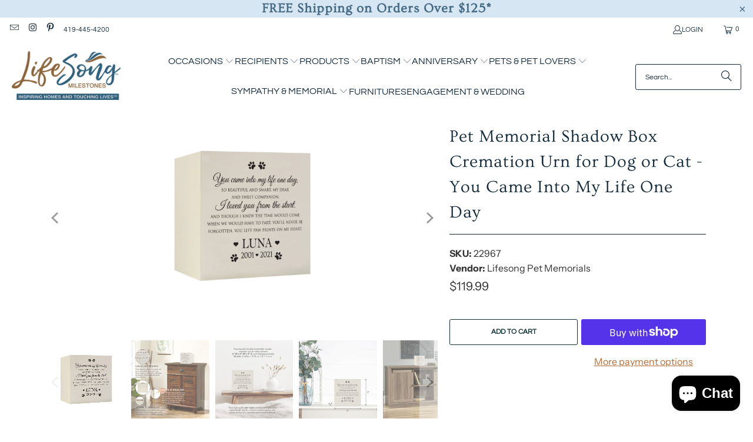

--- FILE ---
content_type: text/html; charset=utf-8
request_url: https://www.lifesongmilestones.com/products/pet-memorial-shadow-box-cremation-urn-for-dog-or-cat-you-came-into-my-life-one-day
body_size: 43628
content:
<!DOCTYPE html>
<html class="no-js no-touch" lang="en">
  <head>
    <script src="https://analytics.ahrefs.com/analytics.js" data-key="xAoQKVj3DwEi2ppAiZBujg" async></script>
  <!-- Google Tag Manager -->
<script>(function(w,d,s,l,i){w[l]=w[l]||[];w[l].push({'gtm.start':
new Date().getTime(),event:'gtm.js'});var f=d.getElementsByTagName(s)[0],
j=d.createElement(s),dl=l!='dataLayer'?'&l='+l:'';j.async=true;j.src=
'https://www.googletagmanager.com/gtm.js?id='+i+dl;f.parentNode.insertBefore(j,f);
})(window,document,'script','dataLayer','GTM-NSFBPRJ');</script>
<!-- End Google Tag Manager -->
  <script>
    window.Store = window.Store || {};
    window.Store.id = 13735397;
  </script>    <meta charset="utf-8">
    <meta http-equiv="cleartype" content="on">
    <meta name="robots" content="index,follow">

    <!-- Mobile Specific Metas -->
    <meta name="HandheldFriendly" content="True">
    <meta name="MobileOptimized" content="320">
    <meta name="viewport" content="width=device-width,initial-scale=1">
    <meta name="theme-color" content="#ffffff">

    
    <title>
      Pet Cremation Urn for Dog or Cat Sympathy Gift Ideas - LifeSong Milestones
    </title>

    
      <meta name="description" content="This pet cremation urn honors your beloved furry friend. Its a loss of dog or cat gift for pet lovers. Personalize it with their name for a lasting tribute."/>
    

    <link rel="preconnect" href="https://fonts.shopifycdn.com" />
    <link rel="preconnect" href="https://cdn.shopify.com" />
    <link rel="preconnect" href="https://cdn.shopifycloud.com" />

    <link rel="dns-prefetch" href="https://v.shopify.com" />
    <link rel="dns-prefetch" href="https://www.youtube.com" />
    <link rel="dns-prefetch" href="https://vimeo.com" />

    <link href="//www.lifesongmilestones.com/cdn/shop/t/66/assets/jquery.min.js?v=147293088974801289311741127857" as="script" rel="preload">

    <!-- Stylesheet for Fancybox library -->
    <link rel="stylesheet" href="//www.lifesongmilestones.com/cdn/shop/t/66/assets/fancybox.css?v=19278034316635137701741127857" type="text/css" media="all" defer>

    <!-- Stylesheets for LSM Website -->
    <link href="//www.lifesongmilestones.com/cdn/shop/t/66/assets/styles.css?v=150361021923437879881759332572" rel="stylesheet" type="text/css" media="all" />

    <!-- Icons -->
    
      <link rel="shortcut icon" type="image/x-icon" href="//www.lifesongmilestones.com/cdn/shop/files/newlogogog_ff0e9a52-c49a-410c-8b9b-aba9a4afc6f5_180x180.png?v=1630588760">
      <link rel="apple-touch-icon" href="//www.lifesongmilestones.com/cdn/shop/files/newlogogog_ff0e9a52-c49a-410c-8b9b-aba9a4afc6f5_180x180.png?v=1630588760"/>
      <link rel="apple-touch-icon" sizes="57x57" href="//www.lifesongmilestones.com/cdn/shop/files/newlogogog_ff0e9a52-c49a-410c-8b9b-aba9a4afc6f5_57x57.png?v=1630588760"/>
      <link rel="apple-touch-icon" sizes="60x60" href="//www.lifesongmilestones.com/cdn/shop/files/newlogogog_ff0e9a52-c49a-410c-8b9b-aba9a4afc6f5_60x60.png?v=1630588760"/>
      <link rel="apple-touch-icon" sizes="72x72" href="//www.lifesongmilestones.com/cdn/shop/files/newlogogog_ff0e9a52-c49a-410c-8b9b-aba9a4afc6f5_72x72.png?v=1630588760"/>
      <link rel="apple-touch-icon" sizes="76x76" href="//www.lifesongmilestones.com/cdn/shop/files/newlogogog_ff0e9a52-c49a-410c-8b9b-aba9a4afc6f5_76x76.png?v=1630588760"/>
      <link rel="apple-touch-icon" sizes="114x114" href="//www.lifesongmilestones.com/cdn/shop/files/newlogogog_ff0e9a52-c49a-410c-8b9b-aba9a4afc6f5_114x114.png?v=1630588760"/>
      <link rel="apple-touch-icon" sizes="180x180" href="//www.lifesongmilestones.com/cdn/shop/files/newlogogog_ff0e9a52-c49a-410c-8b9b-aba9a4afc6f5_180x180.png?v=1630588760"/>
      <link rel="apple-touch-icon" sizes="228x228" href="//www.lifesongmilestones.com/cdn/shop/files/newlogogog_ff0e9a52-c49a-410c-8b9b-aba9a4afc6f5_228x228.png?v=1630588760"/>
    
    <link rel="canonical" href="https://www.lifesongmilestones.com/products/pet-memorial-shadow-box-cremation-urn-for-dog-or-cat-you-came-into-my-life-one-day"/>

    

    
      <script type="text/javascript" src="/services/javascripts/currencies.js" data-no-instant></script>
    

    



    
<template id="price-ui"><span class="price " data-price></span><span class="compare-at-price" data-compare-at-price></span><span class="unit-pricing" data-unit-pricing></span></template>
    <template id="price-ui-badge"><div class="price-ui-badge__sticker price-ui-badge__sticker--">
    <span class="price-ui-badge__sticker-text" data-badge></span>
  </div></template>
    
    <template id="price-ui__price"><span class="money" data-price></span></template>
    <template id="price-ui__price-range"><span class="price-min" data-price-min><span class="money" data-price></span></span> - <span class="price-max" data-price-max><span class="money" data-price></span></span></template>
    <template id="price-ui__unit-pricing"><span class="unit-quantity" data-unit-quantity></span> | <span class="unit-price" data-unit-price><span class="money" data-price></span></span> / <span class="unit-measurement" data-unit-measurement></span></template>
    <template id="price-ui-badge__percent-savings-range">Save up to <span data-price-percent></span>%</template>
    <template id="price-ui-badge__percent-savings">Save <span data-price-percent></span>%</template>
    <template id="price-ui-badge__price-savings-range">Save up to <span class="money" data-price></span></template>
    <template id="price-ui-badge__price-savings">Save <span class="money" data-price></span></template>
    <template id="price-ui-badge__on-sale">Sale</template>
    <template id="price-ui-badge__sold-out">Sold out</template>
    <template id="price-ui-badge__in-stock">In stock</template>
    


    <script>
      
window.PXUTheme = window.PXUTheme || {};


window.PXUTheme.theme_settings = {};
window.PXUTheme.currency = {};
window.PXUTheme.routes = window.PXUTheme.routes || {};


window.PXUTheme.theme_settings.display_tos_checkbox = false;
window.PXUTheme.theme_settings.go_to_checkout = true;
window.PXUTheme.theme_settings.cart_action = "ajax";
window.PXUTheme.theme_settings.cart_shipping_calculator = true;


window.PXUTheme.theme_settings.collection_swatches = true;
window.PXUTheme.theme_settings.collection_secondary_image = false;


window.PXUTheme.currency.show_multiple_currencies = false;
window.PXUTheme.currency.shop_currency = "USD";
window.PXUTheme.currency.default_currency = "USD";
window.PXUTheme.currency.display_format = "money_format";
window.PXUTheme.currency.money_format = "${{amount}}";
window.PXUTheme.currency.money_format_no_currency = "${{amount}}";
window.PXUTheme.currency.money_format_currency = "${{amount}} USD";
window.PXUTheme.currency.native_multi_currency = false;
window.PXUTheme.currency.iso_code = "USD";
window.PXUTheme.currency.symbol = "$";


window.PXUTheme.theme_settings.display_inventory_left = true;
window.PXUTheme.theme_settings.inventory_threshold = 10;
window.PXUTheme.theme_settings.limit_quantity = false;


window.PXUTheme.theme_settings.menu_position = null;


window.PXUTheme.theme_settings.newsletter_popup = false;
window.PXUTheme.theme_settings.newsletter_popup_days = "14";
window.PXUTheme.theme_settings.newsletter_popup_mobile = true;
window.PXUTheme.theme_settings.newsletter_popup_seconds = 16;


window.PXUTheme.theme_settings.pagination_type = "basic_pagination";


window.PXUTheme.theme_settings.enable_shopify_collection_badges = false;
window.PXUTheme.theme_settings.quick_shop_thumbnail_position = "bottom-thumbnails";
window.PXUTheme.theme_settings.product_form_style = "radio";
window.PXUTheme.theme_settings.sale_banner_enabled = true;
window.PXUTheme.theme_settings.display_savings = true;
window.PXUTheme.theme_settings.display_sold_out_price = true;
window.PXUTheme.theme_settings.free_text = "Free";
window.PXUTheme.theme_settings.video_looping = false;
window.PXUTheme.theme_settings.quick_shop_style = "inline";
window.PXUTheme.theme_settings.hover_enabled = false;


window.PXUTheme.routes.cart_url = "/cart";
window.PXUTheme.routes.cart_update_url = "/cart/update";
window.PXUTheme.routes.root_url = "/";
window.PXUTheme.routes.search_url = "/search";
window.PXUTheme.routes.all_products_collection_url = "/collections/all";
window.PXUTheme.routes.product_recommendations_url = "/recommendations/products";
window.PXUTheme.routes.predictive_search_url = "/search/suggest";


window.PXUTheme.theme_settings.image_loading_style = "blur-up";


window.PXUTheme.theme_settings.enable_autocomplete = true;


window.PXUTheme.theme_settings.page_dots_enabled = false;
window.PXUTheme.theme_settings.slideshow_arrow_size = "light";


window.PXUTheme.theme_settings.quick_shop_enabled = false;


window.PXUTheme.theme_settings.enable_back_to_top_button = false;


window.PXUTheme.translation = {};


window.PXUTheme.translation.agree_to_terms_warning = "You must agree with the terms and conditions to checkout.";
window.PXUTheme.translation.one_item_left = "item left";
window.PXUTheme.translation.items_left_text = "items left";
window.PXUTheme.translation.cart_savings_text = "Total Savings";
window.PXUTheme.translation.cart_discount_text = "Discount";
window.PXUTheme.translation.cart_subtotal_text = "Subtotal";
window.PXUTheme.translation.cart_remove_text = "Remove";
window.PXUTheme.translation.cart_free_text = "Free";


window.PXUTheme.translation.newsletter_success_text = "Thank you for joining our mailing list!";


window.PXUTheme.translation.notify_email = "Enter your email address...";
window.PXUTheme.translation.notify_email_value = "Translation missing: en.contact.fields.email";
window.PXUTheme.translation.notify_email_send = "Send";
window.PXUTheme.translation.notify_message_first = "Please notify me when ";
window.PXUTheme.translation.notify_message_last = " becomes available - ";
window.PXUTheme.translation.notify_success_text = "Thanks! We will notify you when this product becomes available!";


window.PXUTheme.translation.add_to_cart = "Add to Cart";
window.PXUTheme.translation.coming_soon_text = "Coming Soon";
window.PXUTheme.translation.sold_out_text = "Sold Out";
window.PXUTheme.translation.sale_text = "Sale";
window.PXUTheme.translation.savings_text = "You Save";
window.PXUTheme.translation.percent_off_text = "% off";
window.PXUTheme.translation.from_text = "from";
window.PXUTheme.translation.new_text = "New";
window.PXUTheme.translation.pre_order_text = "Pre-Order";
window.PXUTheme.translation.unavailable_text = "Unavailable";


window.PXUTheme.translation.all_results = "View all results";
window.PXUTheme.translation.no_results = "Sorry, no results!";


window.PXUTheme.media_queries = {};
window.PXUTheme.media_queries.small = window.matchMedia( "(max-width: 480px)" );
window.PXUTheme.media_queries.medium = window.matchMedia( "(max-width: 798px)" );
window.PXUTheme.media_queries.large = window.matchMedia( "(min-width: 799px)" );
window.PXUTheme.media_queries.larger = window.matchMedia( "(min-width: 960px)" );
window.PXUTheme.media_queries.xlarge = window.matchMedia( "(min-width: 1200px)" );
window.PXUTheme.media_queries.ie10 = window.matchMedia( "all and (-ms-high-contrast: none), (-ms-high-contrast: active)" );
window.PXUTheme.media_queries.tablet = window.matchMedia( "only screen and (min-width: 799px) and (max-width: 1024px)" );
window.PXUTheme.media_queries.mobile_and_tablet = window.matchMedia( "(max-width: 1024px)" );

    </script>

    

    
      <script src="//www.lifesongmilestones.com/cdn/shop/t/66/assets/instantclick.min.js?v=20092422000980684151741127857" data-no-instant defer></script>

      <script data-no-instant>
        window.addEventListener('DOMContentLoaded', function() {

          function inIframe() {
            try {
              return window.self !== window.top;
            } catch (e) {
              return true;
            }
          }

          if (!inIframe()){
            InstantClick.on('change', function() {

              $('head script[src*="shopify"]').each(function() {
                var script = document.createElement('script');
                script.type = 'text/javascript';
                script.src = $(this).attr('src');

                $('body').append(script);
              });

              $('body').removeClass('fancybox-active');
              $.fancybox.destroy();

              InstantClick.init();

            });
          }
        });
      </script>
    

    <script>
      
    </script><script>window.performance && window.performance.mark && window.performance.mark('shopify.content_for_header.start');</script><meta name="google-site-verification" content="6cNbSIGJn9wN4r5C5ddkhVvw5zpgA8ZtJ2PVDgdpJq0">
<meta id="shopify-digital-wallet" name="shopify-digital-wallet" content="/13735397/digital_wallets/dialog">
<meta name="shopify-checkout-api-token" content="9e06f9de173b3c92998ac334cbbd1afe">
<meta id="in-context-paypal-metadata" data-shop-id="13735397" data-venmo-supported="false" data-environment="production" data-locale="en_US" data-paypal-v4="true" data-currency="USD">
<link rel="alternate" type="application/json+oembed" href="https://www.lifesongmilestones.com/products/pet-memorial-shadow-box-cremation-urn-for-dog-or-cat-you-came-into-my-life-one-day.oembed">
<script async="async" src="/checkouts/internal/preloads.js?locale=en-US"></script>
<link rel="preconnect" href="https://shop.app" crossorigin="anonymous">
<script async="async" src="https://shop.app/checkouts/internal/preloads.js?locale=en-US&shop_id=13735397" crossorigin="anonymous"></script>
<script id="apple-pay-shop-capabilities" type="application/json">{"shopId":13735397,"countryCode":"US","currencyCode":"USD","merchantCapabilities":["supports3DS"],"merchantId":"gid:\/\/shopify\/Shop\/13735397","merchantName":"LifeSong Milestones","requiredBillingContactFields":["postalAddress","email","phone"],"requiredShippingContactFields":["postalAddress","email","phone"],"shippingType":"shipping","supportedNetworks":["visa","masterCard","amex","discover","elo","jcb"],"total":{"type":"pending","label":"LifeSong Milestones","amount":"1.00"},"shopifyPaymentsEnabled":true,"supportsSubscriptions":true}</script>
<script id="shopify-features" type="application/json">{"accessToken":"9e06f9de173b3c92998ac334cbbd1afe","betas":["rich-media-storefront-analytics"],"domain":"www.lifesongmilestones.com","predictiveSearch":true,"shopId":13735397,"locale":"en"}</script>
<script>var Shopify = Shopify || {};
Shopify.shop = "dayspringmilestones.myshopify.com";
Shopify.locale = "en";
Shopify.currency = {"active":"USD","rate":"1.0"};
Shopify.country = "US";
Shopify.theme = {"name":"7\/9 Updated wedding - LIVE - DO NOT MAKE CHANGES","id":131193372734,"schema_name":"LSM Website","schema_version":"4.5.1","theme_store_id":null,"role":"main"};
Shopify.theme.handle = "null";
Shopify.theme.style = {"id":null,"handle":null};
Shopify.cdnHost = "www.lifesongmilestones.com/cdn";
Shopify.routes = Shopify.routes || {};
Shopify.routes.root = "/";</script>
<script type="module">!function(o){(o.Shopify=o.Shopify||{}).modules=!0}(window);</script>
<script>!function(o){function n(){var o=[];function n(){o.push(Array.prototype.slice.apply(arguments))}return n.q=o,n}var t=o.Shopify=o.Shopify||{};t.loadFeatures=n(),t.autoloadFeatures=n()}(window);</script>
<script>
  window.ShopifyPay = window.ShopifyPay || {};
  window.ShopifyPay.apiHost = "shop.app\/pay";
  window.ShopifyPay.redirectState = null;
</script>
<script id="shop-js-analytics" type="application/json">{"pageType":"product"}</script>
<script defer="defer" async type="module" src="//www.lifesongmilestones.com/cdn/shopifycloud/shop-js/modules/v2/client.init-shop-cart-sync_COMZFrEa.en.esm.js"></script>
<script defer="defer" async type="module" src="//www.lifesongmilestones.com/cdn/shopifycloud/shop-js/modules/v2/chunk.common_CdXrxk3f.esm.js"></script>
<script type="module">
  await import("//www.lifesongmilestones.com/cdn/shopifycloud/shop-js/modules/v2/client.init-shop-cart-sync_COMZFrEa.en.esm.js");
await import("//www.lifesongmilestones.com/cdn/shopifycloud/shop-js/modules/v2/chunk.common_CdXrxk3f.esm.js");

  window.Shopify.SignInWithShop?.initShopCartSync?.({"fedCMEnabled":true,"windoidEnabled":true});

</script>
<script defer="defer" async type="module" src="//www.lifesongmilestones.com/cdn/shopifycloud/shop-js/modules/v2/client.payment-terms_D7XnU2ez.en.esm.js"></script>
<script defer="defer" async type="module" src="//www.lifesongmilestones.com/cdn/shopifycloud/shop-js/modules/v2/chunk.common_CdXrxk3f.esm.js"></script>
<script defer="defer" async type="module" src="//www.lifesongmilestones.com/cdn/shopifycloud/shop-js/modules/v2/chunk.modal_C89cmTvN.esm.js"></script>
<script type="module">
  await import("//www.lifesongmilestones.com/cdn/shopifycloud/shop-js/modules/v2/client.payment-terms_D7XnU2ez.en.esm.js");
await import("//www.lifesongmilestones.com/cdn/shopifycloud/shop-js/modules/v2/chunk.common_CdXrxk3f.esm.js");
await import("//www.lifesongmilestones.com/cdn/shopifycloud/shop-js/modules/v2/chunk.modal_C89cmTvN.esm.js");

  
</script>
<script>
  window.Shopify = window.Shopify || {};
  if (!window.Shopify.featureAssets) window.Shopify.featureAssets = {};
  window.Shopify.featureAssets['shop-js'] = {"shop-cart-sync":["modules/v2/client.shop-cart-sync_CRSPkpKa.en.esm.js","modules/v2/chunk.common_CdXrxk3f.esm.js"],"init-fed-cm":["modules/v2/client.init-fed-cm_DO1JVZ96.en.esm.js","modules/v2/chunk.common_CdXrxk3f.esm.js"],"init-windoid":["modules/v2/client.init-windoid_hXardXh0.en.esm.js","modules/v2/chunk.common_CdXrxk3f.esm.js"],"init-shop-email-lookup-coordinator":["modules/v2/client.init-shop-email-lookup-coordinator_jpxQlUsx.en.esm.js","modules/v2/chunk.common_CdXrxk3f.esm.js"],"shop-toast-manager":["modules/v2/client.shop-toast-manager_C-K0q6-t.en.esm.js","modules/v2/chunk.common_CdXrxk3f.esm.js"],"shop-button":["modules/v2/client.shop-button_B6dBoDg5.en.esm.js","modules/v2/chunk.common_CdXrxk3f.esm.js"],"shop-login-button":["modules/v2/client.shop-login-button_BHRMsoBb.en.esm.js","modules/v2/chunk.common_CdXrxk3f.esm.js","modules/v2/chunk.modal_C89cmTvN.esm.js"],"shop-cash-offers":["modules/v2/client.shop-cash-offers_p6Pw3nax.en.esm.js","modules/v2/chunk.common_CdXrxk3f.esm.js","modules/v2/chunk.modal_C89cmTvN.esm.js"],"avatar":["modules/v2/client.avatar_BTnouDA3.en.esm.js"],"init-shop-cart-sync":["modules/v2/client.init-shop-cart-sync_COMZFrEa.en.esm.js","modules/v2/chunk.common_CdXrxk3f.esm.js"],"init-shop-for-new-customer-accounts":["modules/v2/client.init-shop-for-new-customer-accounts_BNQiNx4m.en.esm.js","modules/v2/client.shop-login-button_BHRMsoBb.en.esm.js","modules/v2/chunk.common_CdXrxk3f.esm.js","modules/v2/chunk.modal_C89cmTvN.esm.js"],"pay-button":["modules/v2/client.pay-button_CRuQ9trT.en.esm.js","modules/v2/chunk.common_CdXrxk3f.esm.js"],"init-customer-accounts-sign-up":["modules/v2/client.init-customer-accounts-sign-up_Q1yheB3t.en.esm.js","modules/v2/client.shop-login-button_BHRMsoBb.en.esm.js","modules/v2/chunk.common_CdXrxk3f.esm.js","modules/v2/chunk.modal_C89cmTvN.esm.js"],"checkout-modal":["modules/v2/client.checkout-modal_DtXVhFgQ.en.esm.js","modules/v2/chunk.common_CdXrxk3f.esm.js","modules/v2/chunk.modal_C89cmTvN.esm.js"],"init-customer-accounts":["modules/v2/client.init-customer-accounts_B5rMd0lj.en.esm.js","modules/v2/client.shop-login-button_BHRMsoBb.en.esm.js","modules/v2/chunk.common_CdXrxk3f.esm.js","modules/v2/chunk.modal_C89cmTvN.esm.js"],"lead-capture":["modules/v2/client.lead-capture_CmGCXBh3.en.esm.js","modules/v2/chunk.common_CdXrxk3f.esm.js","modules/v2/chunk.modal_C89cmTvN.esm.js"],"shop-follow-button":["modules/v2/client.shop-follow-button_CV5C02lv.en.esm.js","modules/v2/chunk.common_CdXrxk3f.esm.js","modules/v2/chunk.modal_C89cmTvN.esm.js"],"shop-login":["modules/v2/client.shop-login_Bz_Zm_XZ.en.esm.js","modules/v2/chunk.common_CdXrxk3f.esm.js","modules/v2/chunk.modal_C89cmTvN.esm.js"],"payment-terms":["modules/v2/client.payment-terms_D7XnU2ez.en.esm.js","modules/v2/chunk.common_CdXrxk3f.esm.js","modules/v2/chunk.modal_C89cmTvN.esm.js"]};
</script>
<script>(function() {
  var isLoaded = false;
  function asyncLoad() {
    if (isLoaded) return;
    isLoaded = true;
    var urls = ["https:\/\/js.smile.io\/v1\/smile-shopify.js?shop=dayspringmilestones.myshopify.com","\/\/cdn.shopify.com\/proxy\/fbad050c884c55616fd1dcb2f6e51710585fcafc1dd1a808caa187d2adba5505\/static.cdn.printful.com\/static\/js\/external\/shopify-product-customizer.js?v=0.28\u0026shop=dayspringmilestones.myshopify.com\u0026sp-cache-control=cHVibGljLCBtYXgtYWdlPTkwMA","https:\/\/static.klaviyo.com\/onsite\/js\/MvhH5m\/klaviyo.js?company_id=MvhH5m\u0026shop=dayspringmilestones.myshopify.com"];
    for (var i = 0; i < urls.length; i++) {
      var s = document.createElement('script');
      s.type = 'text/javascript';
      s.async = true;
      s.src = urls[i];
      var x = document.getElementsByTagName('script')[0];
      x.parentNode.insertBefore(s, x);
    }
  };
  if(window.attachEvent) {
    window.attachEvent('onload', asyncLoad);
  } else {
    window.addEventListener('load', asyncLoad, false);
  }
})();</script>
<script id="__st">var __st={"a":13735397,"offset":-18000,"reqid":"01316edf-ab86-4db8-bfbd-fe1d0ff97809-1763210513","pageurl":"www.lifesongmilestones.com\/products\/pet-memorial-shadow-box-cremation-urn-for-dog-or-cat-you-came-into-my-life-one-day","u":"5da6a68cdb64","p":"product","rtyp":"product","rid":7085374144574};</script>
<script>window.ShopifyPaypalV4VisibilityTracking = true;</script>
<script id="captcha-bootstrap">!function(){'use strict';const t='contact',e='account',n='new_comment',o=[[t,t],['blogs',n],['comments',n],[t,'customer']],c=[[e,'customer_login'],[e,'guest_login'],[e,'recover_customer_password'],[e,'create_customer']],r=t=>t.map((([t,e])=>`form[action*='/${t}']:not([data-nocaptcha='true']) input[name='form_type'][value='${e}']`)).join(','),a=t=>()=>t?[...document.querySelectorAll(t)].map((t=>t.form)):[];function s(){const t=[...o],e=r(t);return a(e)}const i='password',u='form_key',d=['recaptcha-v3-token','g-recaptcha-response','h-captcha-response',i],f=()=>{try{return window.sessionStorage}catch{return}},m='__shopify_v',_=t=>t.elements[u];function p(t,e,n=!1){try{const o=window.sessionStorage,c=JSON.parse(o.getItem(e)),{data:r}=function(t){const{data:e,action:n}=t;return t[m]||n?{data:e,action:n}:{data:t,action:n}}(c);for(const[e,n]of Object.entries(r))t.elements[e]&&(t.elements[e].value=n);n&&o.removeItem(e)}catch(o){console.error('form repopulation failed',{error:o})}}const l='form_type',E='cptcha';function T(t){t.dataset[E]=!0}const w=window,h=w.document,L='Shopify',v='ce_forms',y='captcha';let A=!1;((t,e)=>{const n=(g='f06e6c50-85a8-45c8-87d0-21a2b65856fe',I='https://cdn.shopify.com/shopifycloud/storefront-forms-hcaptcha/ce_storefront_forms_captcha_hcaptcha.v1.5.2.iife.js',D={infoText:'Protected by hCaptcha',privacyText:'Privacy',termsText:'Terms'},(t,e,n)=>{const o=w[L][v],c=o.bindForm;if(c)return c(t,g,e,D).then(n);var r;o.q.push([[t,g,e,D],n]),r=I,A||(h.body.append(Object.assign(h.createElement('script'),{id:'captcha-provider',async:!0,src:r})),A=!0)});var g,I,D;w[L]=w[L]||{},w[L][v]=w[L][v]||{},w[L][v].q=[],w[L][y]=w[L][y]||{},w[L][y].protect=function(t,e){n(t,void 0,e),T(t)},Object.freeze(w[L][y]),function(t,e,n,w,h,L){const[v,y,A,g]=function(t,e,n){const i=e?o:[],u=t?c:[],d=[...i,...u],f=r(d),m=r(i),_=r(d.filter((([t,e])=>n.includes(e))));return[a(f),a(m),a(_),s()]}(w,h,L),I=t=>{const e=t.target;return e instanceof HTMLFormElement?e:e&&e.form},D=t=>v().includes(t);t.addEventListener('submit',(t=>{const e=I(t);if(!e)return;const n=D(e)&&!e.dataset.hcaptchaBound&&!e.dataset.recaptchaBound,o=_(e),c=g().includes(e)&&(!o||!o.value);(n||c)&&t.preventDefault(),c&&!n&&(function(t){try{if(!f())return;!function(t){const e=f();if(!e)return;const n=_(t);if(!n)return;const o=n.value;o&&e.removeItem(o)}(t);const e=Array.from(Array(32),(()=>Math.random().toString(36)[2])).join('');!function(t,e){_(t)||t.append(Object.assign(document.createElement('input'),{type:'hidden',name:u})),t.elements[u].value=e}(t,e),function(t,e){const n=f();if(!n)return;const o=[...t.querySelectorAll(`input[type='${i}']`)].map((({name:t})=>t)),c=[...d,...o],r={};for(const[a,s]of new FormData(t).entries())c.includes(a)||(r[a]=s);n.setItem(e,JSON.stringify({[m]:1,action:t.action,data:r}))}(t,e)}catch(e){console.error('failed to persist form',e)}}(e),e.submit())}));const S=(t,e)=>{t&&!t.dataset[E]&&(n(t,e.some((e=>e===t))),T(t))};for(const o of['focusin','change'])t.addEventListener(o,(t=>{const e=I(t);D(e)&&S(e,y())}));const B=e.get('form_key'),M=e.get(l),P=B&&M;t.addEventListener('DOMContentLoaded',(()=>{const t=y();if(P)for(const e of t)e.elements[l].value===M&&p(e,B);[...new Set([...A(),...v().filter((t=>'true'===t.dataset.shopifyCaptcha))])].forEach((e=>S(e,t)))}))}(h,new URLSearchParams(w.location.search),n,t,e,['guest_login'])})(!0,!0)}();</script>
<script integrity="sha256-52AcMU7V7pcBOXWImdc/TAGTFKeNjmkeM1Pvks/DTgc=" data-source-attribution="shopify.loadfeatures" defer="defer" src="//www.lifesongmilestones.com/cdn/shopifycloud/storefront/assets/storefront/load_feature-81c60534.js" crossorigin="anonymous"></script>
<script crossorigin="anonymous" defer="defer" src="//www.lifesongmilestones.com/cdn/shopifycloud/storefront/assets/shopify_pay/storefront-65b4c6d7.js?v=20250812"></script>
<script data-source-attribution="shopify.dynamic_checkout.dynamic.init">var Shopify=Shopify||{};Shopify.PaymentButton=Shopify.PaymentButton||{isStorefrontPortableWallets:!0,init:function(){window.Shopify.PaymentButton.init=function(){};var t=document.createElement("script");t.src="https://www.lifesongmilestones.com/cdn/shopifycloud/portable-wallets/latest/portable-wallets.en.js",t.type="module",document.head.appendChild(t)}};
</script>
<script data-source-attribution="shopify.dynamic_checkout.buyer_consent">
  function portableWalletsHideBuyerConsent(e){var t=document.getElementById("shopify-buyer-consent"),n=document.getElementById("shopify-subscription-policy-button");t&&n&&(t.classList.add("hidden"),t.setAttribute("aria-hidden","true"),n.removeEventListener("click",e))}function portableWalletsShowBuyerConsent(e){var t=document.getElementById("shopify-buyer-consent"),n=document.getElementById("shopify-subscription-policy-button");t&&n&&(t.classList.remove("hidden"),t.removeAttribute("aria-hidden"),n.addEventListener("click",e))}window.Shopify?.PaymentButton&&(window.Shopify.PaymentButton.hideBuyerConsent=portableWalletsHideBuyerConsent,window.Shopify.PaymentButton.showBuyerConsent=portableWalletsShowBuyerConsent);
</script>
<script>
  function portableWalletsCleanup(e){e&&e.src&&console.error("Failed to load portable wallets script "+e.src);var t=document.querySelectorAll("shopify-accelerated-checkout .shopify-payment-button__skeleton, shopify-accelerated-checkout-cart .wallet-cart-button__skeleton"),e=document.getElementById("shopify-buyer-consent");for(let e=0;e<t.length;e++)t[e].remove();e&&e.remove()}function portableWalletsNotLoadedAsModule(e){e instanceof ErrorEvent&&"string"==typeof e.message&&e.message.includes("import.meta")&&"string"==typeof e.filename&&e.filename.includes("portable-wallets")&&(window.removeEventListener("error",portableWalletsNotLoadedAsModule),window.Shopify.PaymentButton.failedToLoad=e,"loading"===document.readyState?document.addEventListener("DOMContentLoaded",window.Shopify.PaymentButton.init):window.Shopify.PaymentButton.init())}window.addEventListener("error",portableWalletsNotLoadedAsModule);
</script>

<script type="module" src="https://www.lifesongmilestones.com/cdn/shopifycloud/portable-wallets/latest/portable-wallets.en.js" onError="portableWalletsCleanup(this)" crossorigin="anonymous"></script>
<script nomodule>
  document.addEventListener("DOMContentLoaded", portableWalletsCleanup);
</script>

<link id="shopify-accelerated-checkout-styles" rel="stylesheet" media="screen" href="https://www.lifesongmilestones.com/cdn/shopifycloud/portable-wallets/latest/accelerated-checkout-backwards-compat.css" crossorigin="anonymous">
<style id="shopify-accelerated-checkout-cart">
        #shopify-buyer-consent {
  margin-top: 1em;
  display: inline-block;
  width: 100%;
}

#shopify-buyer-consent.hidden {
  display: none;
}

#shopify-subscription-policy-button {
  background: none;
  border: none;
  padding: 0;
  text-decoration: underline;
  font-size: inherit;
  cursor: pointer;
}

#shopify-subscription-policy-button::before {
  box-shadow: none;
}

      </style>

<script>window.performance && window.performance.mark && window.performance.mark('shopify.content_for_header.end');</script>

<meta name="author" content="LifeSong Milestones">
<meta property="og:url" content="https://www.lifesongmilestones.com/products/pet-memorial-shadow-box-cremation-urn-for-dog-or-cat-you-came-into-my-life-one-day">
<meta property="og:site_name" content="LifeSong Milestones">




  <meta property="og:type" content="product">
  <meta property="og:title" content="Pet Memorial Shadow Box Cremation Urn for Dog or Cat - You Came Into My Life One Day">
  
    
      <meta property="og:image" content="https://www.lifesongmilestones.com/cdn/shop/files/pet-memorial-shadow-box-cremation-urn-for-dog-or-cat-you-came-into-my-life-one-day-707582_600x.jpg?v=1716376170">
      <meta property="og:image:secure_url" content="https://www.lifesongmilestones.com/cdn/shop/files/pet-memorial-shadow-box-cremation-urn-for-dog-or-cat-you-came-into-my-life-one-day-707582_600x.jpg?v=1716376170">
      
      <meta property="og:image:width" content="2048">
      <meta property="og:image:height" content="2048">
    
      <meta property="og:image" content="https://www.lifesongmilestones.com/cdn/shop/files/pet-memorial-shadow-box-cremation-urn-for-dog-or-cat-you-came-into-my-life-one-day-605770_600x.jpg?v=1716376170">
      <meta property="og:image:secure_url" content="https://www.lifesongmilestones.com/cdn/shop/files/pet-memorial-shadow-box-cremation-urn-for-dog-or-cat-you-came-into-my-life-one-day-605770_600x.jpg?v=1716376170">
      
      <meta property="og:image:width" content="2048">
      <meta property="og:image:height" content="2048">
    
      <meta property="og:image" content="https://www.lifesongmilestones.com/cdn/shop/files/pet-memorial-shadow-box-cremation-urn-for-dog-or-cat-you-came-into-my-life-one-day-101073_600x.jpg?v=1716376170">
      <meta property="og:image:secure_url" content="https://www.lifesongmilestones.com/cdn/shop/files/pet-memorial-shadow-box-cremation-urn-for-dog-or-cat-you-came-into-my-life-one-day-101073_600x.jpg?v=1716376170">
      
      <meta property="og:image:width" content="2048">
      <meta property="og:image:height" content="2048">
    
  
  <meta property="product:price:amount" content="119.99">
  <meta property="product:price:currency" content="USD">



  <meta property="og:description" content="This pet cremation urn honors your beloved furry friend. Its a loss of dog or cat gift for pet lovers. Personalize it with their name for a lasting tribute.">




<meta name="twitter:card" content="summary">

  <meta name="twitter:title" content="Pet Memorial Shadow Box Cremation Urn for Dog or Cat - You Came Into My Life One Day">
  <meta name="twitter:description" content="
Made of Pine Wood

Dimensions: 6x6x3

Weighs 12.5 oz

Volume Capacity: 65 cu. in. of ashes also equivalent to 65 lbs body weight of a pet at the time of passing
Hand-Crafted &amp;amp; Digitally Printed

Free Personalized Digital Print

Orders Processed in 2-3 Days

Can be hung on a wall or seated on a flat surface. Cremation bag included.
Made in the USA and Designed exclusively by © 2020 LifeSong Pet Memorials
">
  <meta name="twitter:image" content="https://www.lifesongmilestones.com/cdn/shop/files/pet-memorial-shadow-box-cremation-urn-for-dog-or-cat-you-came-into-my-life-one-day-707582_240x.jpg?v=1716376170">
  <meta name="twitter:image:width" content="240">
  <meta name="twitter:image:height" content="240">
  <meta name="twitter:image:alt" content="Pet Memorial Shadow Box Cremation Urn for Dog or Cat - You Came Into My Life One Day - LifeSong Milestones">



    
    
  <!-- BEGIN app block: shopify://apps/klaviyo-email-marketing-sms/blocks/klaviyo-onsite-embed/2632fe16-c075-4321-a88b-50b567f42507 -->












  <script async src="https://static.klaviyo.com/onsite/js/MvhH5m/klaviyo.js?company_id=MvhH5m"></script>
  <script>!function(){if(!window.klaviyo){window._klOnsite=window._klOnsite||[];try{window.klaviyo=new Proxy({},{get:function(n,i){return"push"===i?function(){var n;(n=window._klOnsite).push.apply(n,arguments)}:function(){for(var n=arguments.length,o=new Array(n),w=0;w<n;w++)o[w]=arguments[w];var t="function"==typeof o[o.length-1]?o.pop():void 0,e=new Promise((function(n){window._klOnsite.push([i].concat(o,[function(i){t&&t(i),n(i)}]))}));return e}}})}catch(n){window.klaviyo=window.klaviyo||[],window.klaviyo.push=function(){var n;(n=window._klOnsite).push.apply(n,arguments)}}}}();</script>

  
    <script id="viewed_product">
      if (item == null) {
        var _learnq = _learnq || [];

        var MetafieldReviews = null
        var MetafieldYotpoRating = null
        var MetafieldYotpoCount = null
        var MetafieldLooxRating = null
        var MetafieldLooxCount = null
        var okendoProduct = null
        var okendoProductReviewCount = null
        var okendoProductReviewAverageValue = null
        try {
          // The following fields are used for Customer Hub recently viewed in order to add reviews.
          // This information is not part of __kla_viewed. Instead, it is part of __kla_viewed_reviewed_items
          MetafieldReviews = {};
          MetafieldYotpoRating = null
          MetafieldYotpoCount = null
          MetafieldLooxRating = null
          MetafieldLooxCount = null

          okendoProduct = null
          // If the okendo metafield is not legacy, it will error, which then requires the new json formatted data
          if (okendoProduct && 'error' in okendoProduct) {
            okendoProduct = null
          }
          okendoProductReviewCount = okendoProduct ? okendoProduct.reviewCount : null
          okendoProductReviewAverageValue = okendoProduct ? okendoProduct.reviewAverageValue : null
        } catch (error) {
          console.error('Error in Klaviyo onsite reviews tracking:', error);
        }

        var item = {
          Name: "Pet Memorial Shadow Box Cremation Urn for Dog or Cat - You Came Into My Life One Day",
          ProductID: 7085374144574,
          Categories: ["All Products","Cremation Urns","Home Decor","Pet \u0026 Pet Lovers","Pet Memorial","Pet Shelf Sitters","Shadow Boxes","Sympathy \u0026 Memorial Gifts Ideas","Wall Decor"],
          ImageURL: "https://www.lifesongmilestones.com/cdn/shop/files/pet-memorial-shadow-box-cremation-urn-for-dog-or-cat-you-came-into-my-life-one-day-707582_grande.jpg?v=1716376170",
          URL: "https://www.lifesongmilestones.com/products/pet-memorial-shadow-box-cremation-urn-for-dog-or-cat-you-came-into-my-life-one-day",
          Brand: "Lifesong Pet Memorials",
          Price: "$119.99",
          Value: "119.99",
          CompareAtPrice: "$0.00"
        };
        _learnq.push(['track', 'Viewed Product', item]);
        _learnq.push(['trackViewedItem', {
          Title: item.Name,
          ItemId: item.ProductID,
          Categories: item.Categories,
          ImageUrl: item.ImageURL,
          Url: item.URL,
          Metadata: {
            Brand: item.Brand,
            Price: item.Price,
            Value: item.Value,
            CompareAtPrice: item.CompareAtPrice
          },
          metafields:{
            reviews: MetafieldReviews,
            yotpo:{
              rating: MetafieldYotpoRating,
              count: MetafieldYotpoCount,
            },
            loox:{
              rating: MetafieldLooxRating,
              count: MetafieldLooxCount,
            },
            okendo: {
              rating: okendoProductReviewAverageValue,
              count: okendoProductReviewCount,
            }
          }
        }]);
      }
    </script>
  




  <script>
    window.klaviyoReviewsProductDesignMode = false
  </script>







<!-- END app block --><!-- BEGIN app block: shopify://apps/yotpo-product-reviews/blocks/settings/eb7dfd7d-db44-4334-bc49-c893b51b36cf -->


  <script type="text/javascript" src="https://cdn-widgetsrepository.yotpo.com/v1/loader/EkS3XmtyirOG87BFLwHaLVYv2UVVlev8HbjhhFBm?languageCode=en" async></script>



  
<!-- END app block --><!-- BEGIN app block: shopify://apps/hoppy-free-shipping/blocks/shipping_bar/66159626-1fb8-4d18-901f-af7b6a63adaa -->
<link href="//cdn.shopify.com/extensions/019a7b65-af50-7104-a28d-9d1cae08376c/free-shipping-bar-116/assets/swiper.css" rel="stylesheet" type="text/css" media="all" />
<link href="https://cdn.shopify.com/extensions/019a7b65-af50-7104-a28d-9d1cae08376c/free-shipping-bar-116/assets/swiper.js" as="script" rel="preload">
<link href="https://cdn.shopify.com/extensions/019a7b65-af50-7104-a28d-9d1cae08376c/free-shipping-bar-116/assets/script.js" as="script" rel="preload">

<script async>window.shipping = { shipping: [{"upsell":{"upsell_prod":[]},"_id":"68521c2c9367a568219df467","shop":"dayspringmilestones.myshopify.com","user":"Benny@lifesongmilestones.com","design":{"template":"Dark Ocean","position":"top","sticky":false,"close_icon_color":"#202223","color":"#001f3f","angle":120,"initial_color":"#001f3f","final_color":"#005f6f","border_radius":8,"background_pattern":"none","background":"single","border_size":0,"border_color":"#c5c8d1","spacing_inside_top":16,"spacing_inside_bottom":16,"spacing_outside_top":20,"spacing_outside_bottom":20,"progress_bar_bg_color":"#f8f8f8","progress_bar_color":"#13cad2","progress_bar_corner_radius":4,"message_size":16,"price_text_size":16,"price_text_color":"#f2f2f2","show_progress_bar":true,"price_text_animation":"none","message_color":"#c0deed","bar_type":"basic_bar","bar_height":8,"bar_space_above":10,"bar_space_below":20,"button_color":"#000000","button_text_size":16,"button_text_color":"#FFFFFF","button_corner_radius":10,"neon_animation_color":"#9d4edd","count_up_speed":1,"button_style":"round","button_font_weight":[],"button_font_style":"normal","button_animation":"none","button_hover":"none","font":"custom","icon":"","iconSource":"","icon_position":"before","fireworks":"none","custom_css":"\n.futureblink-free-shipping { \n\n}\n\n.futureblink-free-shipping .futureblink-message {\n\n}\n\n.futureblink-free-shipping .futureblink-icon {\n\n}\n\n.futureblink-free-shipping .futureblink-cta-button {\n\n}\n\n.futureblink-free-shipping .futureblink-price-text {\n\n}\n","custom_css_applied":false,"icon_size":32,"icon_color":"#000000","_id":"68521c2c9367a568219df468"},"placement":{"pages_type":"top_cart","pages":[],"allowed_all_location":true,"delay":0,"locations":[],"_id":"68521c2c9367a568219df469","excluded_products":[]},"published":true,"name":"Order value booster","type":"cart_page","visibility":"desktop_mobile","visitors":[],"utmCode":"","orientation":"horizontal","translations":[],"content":{"goals":[{"goal":125,"progress_message":"You’re only {order-value-progress} away from free shipping!","_id":"68654027dc85b06b737eac89"}],"currency":"USD","currencySymbol":"$","show_currency_symbol":false,"currency_symbol_position":"before","message":"Free shipping for orders over {order-value}","close_icon":false,"goal_reached_message":"Congratulations! You've got free shipping!","button_text":"Shop Now","cta":"none","cta_link":"https:\/\/www.shopify.com","_id":"68521c2c9367a568219df46a","specific_market_goals":[]},"id":"5b394bca-f15e-45fe-b10a-6c3ca88b05a7","__v":0}] };</script>

<script defer>
  // ===============================
  //  Currency Handling
  // ===============================
  function getStoredRates() {
    const storedRates = sessionStorage.getItem("currencyRates");
    return storedRates ? JSON.parse(storedRates) : null;
  }

  function storeRates(rates) {
    sessionStorage.setItem("currencyRates", JSON.stringify(rates));
  }

  const cachedRates = getStoredRates();

  if (cachedRates) {
    window.futureBlink_currencyRates = cachedRates;
  } else {
    fetch(window.Shopify.routes.root + "services/javascripts/currencies.js")
      .then(response => {
        if (!response.ok) throw new Error("Failed to load currency data");
        return response.text();
      })
      .then(scriptContent => {
        const scriptFunction = new Function(scriptContent + "; return Currency.rates;");
        window.futureBlink_currencyRates = scriptFunction();
        storeRates(window.futureBlink_currencyRates);
      })
      .catch(error => console.error("Error loading currency rates:", error));
  }

  window.futureBlink_storeCurrency = "USD";
  window.futureBlink_country = "US";
  window.futureBlink_primaryCurrency = "USD";
  window.futureBlink_money_format = "${{amount}}";
</script>

<script defer>
  // ===============================
  //  Cart info
  // ===============================
  window.futureBlink_cart = {"note":null,"attributes":{},"original_total_price":0,"total_price":0,"total_discount":0,"total_weight":0.0,"item_count":0,"items":[],"requires_shipping":false,"currency":"USD","items_subtotal_price":0,"cart_level_discount_applications":[],"checkout_charge_amount":0};

  //  Collections attached to this product
  window.products = {
    collections: [{"id":288413953,"handle":"all","title":"All Products","updated_at":"2025-11-14T18:29:31-05:00","body_html":"","published_at":"2016-09-15T11:00:00-04:00","sort_order":"alpha-asc","template_suffix":"all","disjunctive":false,"rules":[{"column":"variant_price","relation":"greater_than","condition":"1"}],"published_scope":"web"},{"id":268426444862,"handle":"urns","title":"Cremation Urns","updated_at":"2025-11-14T07:09:45-05:00","body_html":"\u003cp data-mce-fragment=\"1\"\u003e\u003cspan style=\"font-weight: 400;\" data-mce-fragment=\"1\" data-mce-style=\"font-weight: 400;\"\u003eCustomizable wooden creamation urns for pets and humans provide a dignified and personalized way to honor the memory of a departed loved one. Explore our wood urns that come in various styles, such as engraved heart urns, printed photo urns, and lantern urns. These finely crafted urns are made from high-quality wood and offer the opportunity for unique and heartfelt customization. Families can choose to have names, dates, or meaningful messages engraved on the urn's surface, creating a one-of-a-kind memorial. Wooden urns are not only aesthetically pleasing but also environmentally friendly, making them a thoughtful choice for those seeking an eco-conscious option. These urns can be displayed at memorial services, home altars, or sacred spaces, serving as a lasting tribute to a cherished life. The ability to customize wooden urns allows families to preserve the memory of their loved one in a truly personalized and meaningful way, ensuring that their legacy lives on safely in a dignified and heartfelt manner.\u003c\/span\u003e\u003c\/p\u003e","published_at":"2023-10-04T05:23:36-04:00","sort_order":"best-selling","template_suffix":"urns","disjunctive":false,"rules":[{"column":"title","relation":"contains","condition":"Urn"}],"published_scope":"web","image":{"created_at":"2024-10-09T04:19:28-04:00","alt":"Urns - LifeSong Milestones","width":2048,"height":2048,"src":"\/\/www.lifesongmilestones.com\/cdn\/shop\/collections\/urns-984834.jpg?v=1728461969"}},{"id":294264449,"handle":"home-decor","title":"Home Decor","updated_at":"2025-11-14T18:29:31-05:00","body_html":"\u003cp\u003eDiscover the perfect blend of style and sentiment with LifeSong Milestones' Home Decor Collection. From stunning wall decor and hanging decor to charming shelf sitters, this collection has everything you need to elevate your space. Whether you're searching for housewarming gifts, wedding gift ideas, or thoughtful sympathy and bereavement gifts, these pieces offer both beauty and meaning. Available in personalized and non-personalized options, each item adds a special touch to your home, making it a true reflection of love and comfort. With LifeSong Milestones, your decor becomes a cherished part of your life's story.\u003c\/p\u003e\n\u003c!----\u003e","published_at":"2016-10-12T09:24:00-04:00","sort_order":"best-selling","template_suffix":"","disjunctive":true,"rules":[{"column":"title","relation":"contains","condition":"Clock"},{"column":"title","relation":"contains","condition":"Plaque"},{"column":"title","relation":"contains","condition":"Frame"},{"column":"title","relation":"contains","condition":"Shadow Box"},{"column":"title","relation":"contains","condition":"Cross"},{"column":"title","relation":"contains","condition":"Plate"},{"column":"title","relation":"contains","condition":"Home"},{"column":"title","relation":"not_contains","condition":"stands"}],"published_scope":"web","image":{"created_at":"2024-10-09T04:17:47-04:00","alt":"Home Decor - LifeSong Milestones","width":2048,"height":1418,"src":"\/\/www.lifesongmilestones.com\/cdn\/shop\/collections\/home-decor-659488.jpg?v=1728461868"}},{"id":294285121,"handle":"pets-pet-lovers","title":"Pet \u0026 Pet Lovers","updated_at":"2025-11-12T07:10:26-05:00","body_html":"\u003cp\u003eCelebrate the love and bond between pets and their owners with our heartfelt collection from LifeSong Milestones. Whether you're looking for a personalized shadow box, a meaningful cremation urn, or a cherished photo frame, our gifts are perfect for pet lovers. Add warmth to any space with our shelf decor or a hanging ornament that honors your furry friend. These thoughtful pieces make ideal home decor and are wonderful gift ideas that capture the joy pets bring into our lives, ensuring their memory lives on forever.\u003c\/p\u003e\n\u003c!----\u003e","published_at":"2016-10-12T11:59:00-04:00","sort_order":"best-selling","template_suffix":"","disjunctive":false,"rules":[{"column":"title","relation":"contains","condition":"Pet"}],"published_scope":"web","image":{"created_at":"2024-10-09T04:18:28-04:00","alt":"Pet \u0026 Pet Lovers - LifeSong Milestones","width":2048,"height":2048,"src":"\/\/www.lifesongmilestones.com\/cdn\/shop\/collections\/pet-pet-lovers-924020.jpg?v=1728461908"}},{"id":294097665,"handle":"pet-memorial","title":"Pet Memorial","updated_at":"2025-11-12T07:10:26-05:00","body_html":"\u003cp\u003ePet memorials commemorate the cherished bond between pets and their owners, honoring the memories and joy shared. Whether for a recently departed companion or as a tribute to a long-beloved pet, memorial gifts serve as a heartfelt expression of love and remembrance. Celebrate the enduring connection with LifeSong Milestone’s customizable pet memorial products for pet lovers. We offer an array of personalized items including ornaments, urns, photo frames, and shadow boxes with touching memorial quotes and designs. Each product is crafted by skilled artisans in the U.S. using high-quality materials, ensuring that they are not only meaningful but also beautiful and durable. Find the perfect tribute to honor your cherished pet at LifeSong Milestones.\u003c\/p\u003e\n\u003c!----\u003e","published_at":"2016-10-11T10:00:00-04:00","sort_order":"best-selling","template_suffix":"","disjunctive":false,"rules":[{"column":"title","relation":"contains","condition":"Pet"},{"column":"title","relation":"contains","condition":"Memorial"}],"published_scope":"web","image":{"created_at":"2024-10-09T04:18:32-04:00","alt":"Pet Memorial - LifeSong Milestones","width":1906,"height":1778,"src":"\/\/www.lifesongmilestones.com\/cdn\/shop\/collections\/pet-memorial-445207.jpg?v=1728461912"}},{"id":294300417,"handle":"pet-shelf-sitters","title":"Pet Shelf Sitters","updated_at":"2025-10-03T07:08:05-04:00","body_html":"\u003cp\u003eAdd a touch of charm to your space with our delightful pet shelf sitters from LifeSong Milestones. These adorable photo frames are perfect shelf decor for pet lovers, bringing warmth and personality to any home decor. Whether you're looking for unique gift ideas or a way to showcase your furry friend's photo, these shelf sitters make a lovable statement that's sure to brighten any room.\u003c\/p\u003e\n\u003c!----\u003e","published_at":"2016-10-12T13:59:00-04:00","sort_order":"alpha-asc","template_suffix":"","disjunctive":false,"rules":[{"column":"title","relation":"contains","condition":"shadow"},{"column":"title","relation":"contains","condition":"Pet"}],"published_scope":"web","image":{"created_at":"2024-10-09T04:18:40-04:00","alt":"Pet Shelf Sitters - LifeSong Milestones","width":2048,"height":2048,"src":"\/\/www.lifesongmilestones.com\/cdn\/shop\/collections\/pet-shelf-sitters-302708.jpg?v=1728461921"}},{"id":410715021,"handle":"shadow-boxes","title":"Shadow Boxes","updated_at":"2025-11-12T07:10:26-05:00","body_html":"\u003cp\u003eElevate your home decor with LifeSong Milestones' collection of personalized and non-personalized shadow boxes! Perfect as housewarming gifts, these versatile pieces double as charming shelf sitters or shelf decor, blending everyday and inspirational designs. Whether you're looking for a meaningful memorial or sympathy gift, these shadow boxes offer a heartfelt way to cherish memories and inspire every day.\u003c\/p\u003e\n\u003c!----\u003e","published_at":"2017-02-04T16:40:00-05:00","sort_order":"alpha-asc","template_suffix":"","disjunctive":true,"rules":[{"column":"title","relation":"contains","condition":"Shadow"}],"published_scope":"web","image":{"created_at":"2024-10-09T04:19:06-04:00","alt":"Shadow Boxes - LifeSong Milestones","width":2048,"height":2048,"src":"\/\/www.lifesongmilestones.com\/cdn\/shop\/collections\/shadow-boxes-782577.jpg?v=1728461946"}},{"id":268599853118,"handle":"memorial-collection","title":"Sympathy \u0026 Memorial Gifts Ideas","updated_at":"2025-11-15T07:08:32-05:00","body_html":"\u003cp\u003e\u003cspan style=\"font-weight: 400;\" data-mce-fragment=\"1\" data-mce-style=\"font-weight: 400;\"\u003eFind solace in our heartfelt sympathy and memorial gifts, such as our 3 tea light candle holders, laser-engraved memorial guestbooks, and memorial ornaments for the loss of a loved one. Local craftsmen build these durable wooden crosses with high-quality materials in the United States. Most of our products can be made extra special thanks to our customization features. LifeSong Milestones’s customized unique gifts offer solace and support to those who are grieving, helping them remember and honor their loved ones in meaningful ways. Embrace the healing power of customized tokens of love and support.\u003c\/span\u003e\u003c\/p\u003e","published_at":"2023-10-12T04:24:05-04:00","sort_order":"best-selling","template_suffix":"","disjunctive":false,"rules":[{"column":"title","relation":"contains","condition":"Memorial"}],"published_scope":"web","image":{"created_at":"2024-10-09T04:19:23-04:00","alt":"Sympathy \u0026 Memorial Gifts - LifeSong Milestones","width":2048,"height":2048,"src":"\/\/www.lifesongmilestones.com\/cdn\/shop\/collections\/sympathy-memorial-gifts-488233.jpg?v=1728461963"}},{"id":294092225,"handle":"wall-decor","title":"Wall Decor","updated_at":"2025-11-12T07:10:26-05:00","body_html":"\u003cp\u003eTransform your walls with LifeSong Milestones' stunning collection of personalized and non-personalized wall decor! From elegant wall crosses to charming hanging wall signs, these pieces are perfect gift ideas for all occasions—whether celebrating a new baby, wedding, anniversary, or as thoughtful housewarming gifts. Each item adds a unique and meaningful touch to any space, making your home a true reflection of life's most cherished moments.\u003c\/p\u003e\n\u003c!----\u003e","published_at":"2016-10-11T09:36:00-04:00","sort_order":"best-selling","template_suffix":"","disjunctive":true,"rules":[{"column":"title","relation":"contains","condition":"Wall"},{"column":"title","relation":"contains","condition":"Live Edge"},{"column":"title","relation":"contains","condition":"Hanging"},{"column":"title","relation":"contains","condition":"Shadow Box"}],"published_scope":"web","image":{"created_at":"2024-10-09T04:19:32-04:00","alt":"Wall Decor - LifeSong Milestones","width":791,"height":633,"src":"\/\/www.lifesongmilestones.com\/cdn\/shop\/collections\/wall-decor-191915.jpg?v=1728461972"}}],
  };

  //  Shop language
  window.shopLanguage = "en";

  //  Product details
  window.productDetails = {
    price: 11999,
    currency: "USD",
    variants: [
      
        { id: 39887133278270 }
        
      
    ]
  };

  //  Customer info (if logged in)
  
    window.customerInfo = null;
  

  // ===============================
  // Product Recommendations (via JSON API)
  // ===============================
  window.productRecommendations = [];


  
  fetch(window.Shopify.routes.root + "recommendations/products.json?product_id=7085374144574&limit=10&intent=related")
    .then(res => res.json())
    .then(({ products }) => {
      window.productRecommendations = products || [];
    })
    .catch(err => {
      window.productRecommendations = [];
    });
  
</script>

<script src="https://cdn.shopify.com/extensions/019a7b65-af50-7104-a28d-9d1cae08376c/free-shipping-bar-116/assets/currencies.js" defer></script>
<script src="https://cdn.shopify.com/extensions/019a7b65-af50-7104-a28d-9d1cae08376c/free-shipping-bar-116/assets/countriesWithCurrencycodes.js" defer></script>
<script src="https://cdn.shopify.com/extensions/019a7b65-af50-7104-a28d-9d1cae08376c/free-shipping-bar-116/assets/tracker.js" defer></script>

<script src="https://cdn.shopify.com/extensions/019a7b65-af50-7104-a28d-9d1cae08376c/free-shipping-bar-116/assets/swiper.js" defer></script>
<script src="https://cdn.shopify.com/extensions/019a7b65-af50-7104-a28d-9d1cae08376c/free-shipping-bar-116/assets/script.js" defer></script>


<!-- END app block --><!-- BEGIN app block: shopify://apps/yotpo-product-reviews/blocks/reviews_tab/eb7dfd7d-db44-4334-bc49-c893b51b36cf -->



<!-- END app block --><!-- BEGIN app block: shopify://apps/zepto-product-personalizer/blocks/product_personalizer_main/7411210d-7b32-4c09-9455-e129e3be4729 --><!-- BEGIN app snippet: product-personalizer -->



  
 
 


<style>.pplr_add_to_cart{display:none !important;}</style><div id="pplr-7085374144574" data-id="7085374144574" class="product-personalizer" data-handle="pet-memorial-shadow-box-cremation-urn-for-dog-or-cat-you-came-into-my-life-one-day"></div>
  
<script type='text/javascript'>
  window.pplr_variant_product = [];
  
  
  
  
  window.pplr_inv_product = [];
   
  if (typeof product_personalizer == 'undefined') {
  var product_personalizer = {"cstmfy_req":"1"};
  }
  if (typeof pplr_product == 'undefined') {
    var pplr_product = {"id":7085374144574,"title":"Pet Memorial Shadow Box Cremation Urn for Dog or Cat - You Came Into My Life One Day","handle":"pet-memorial-shadow-box-cremation-urn-for-dog-or-cat-you-came-into-my-life-one-day","description":"\u003cb\u003e\n\u003cli\u003eMade of Pine Wood\u003c\/li\u003e\n\u003c\/b\u003e\u003cb\u003e\n\u003cli\u003eDimensions: 6x6x3\u003c\/li\u003e\n\u003c\/b\u003e\u003cb\u003e\n\u003cli\u003eWeighs 12.5 oz\u003c\/li\u003e\n\u003c\/b\u003e\u003cb\u003e\n\u003cli\u003eVolume Capacity: 65 cu. in. of ashes also equivalent to 65 lbs body weight of a pet at the time of passing\u003c\/li\u003e\n\u003cli\u003eHand-Crafted \u0026amp; Digitally Printed\u003c\/li\u003e\n\u003c\/b\u003e\u003cb\u003e\n\u003cli\u003eFree Personalized Digital Print\u003c\/li\u003e\n\u003c\/b\u003e\u003cb\u003e\n\u003cli\u003eOrders Processed in 2-3 Days\u003c\/li\u003e\n\u003c\/b\u003e\u003cbr\u003e\n\u003cp\u003e\u003cspan style=\"font-weight: 400;\"\u003eCan be hung on a wall or seated on a flat surface. Cremation bag included.\u003c\/span\u003e\u003c\/p\u003e\n\u003cp\u003e\u003cspan style=\"font-weight: 400;\"\u003eMade in the USA and Designed exclusively by © 2020 LifeSong Pet Memorials\u003c\/span\u003e\u003c\/p\u003e\n\u003cp\u003e\u003cspan style=\"font-weight: 400;\"\u003e\u003cimg style=\"display: block; margin-left: auto; margin-right: auto;\" alt=\"\" src=\"https:\/\/cdn.shopify.com\/s\/files\/1\/0013\/3372\/3193\/files\/Made_in_USA_logo_final_1_a033e7b5-1a69-48e1-9d68-80f47f9e5101_480x480.jpg?v=1586536904\" data-mce-fragment=\"1\" data-mce-style=\"display: block; margin-left: auto; margin-right: auto;\" data-mce-src=\"https:\/\/cdn.shopify.com\/s\/files\/1\/0013\/3372\/3193\/files\/Made_in_USA_logo_final_1_a033e7b5-1a69-48e1-9d68-80f47f9e5101_480x480.jpg?v=1586536904\" data-mce-selected=\"1\"\u003e\u003c\/span\u003e\u003c\/p\u003e","published_at":"2022-09-22T15:21:03-04:00","created_at":"2022-09-22T15:21:08-04:00","vendor":"Lifesong Pet Memorials","type":"Shadow Box Urn","tags":["Memorial","Pet Urns"],"price":11999,"price_min":11999,"price_max":11999,"available":true,"price_varies":false,"compare_at_price":null,"compare_at_price_min":0,"compare_at_price_max":0,"compare_at_price_varies":false,"variants":[{"id":39887133278270,"title":"Default Title","option1":"Default Title","option2":null,"option3":null,"sku":"22967","requires_shipping":true,"taxable":true,"featured_image":null,"available":true,"name":"Pet Memorial Shadow Box Cremation Urn for Dog or Cat - You Came Into My Life One Day","public_title":null,"options":["Default Title"],"price":11999,"weight":907,"compare_at_price":null,"inventory_quantity":20,"inventory_management":"shopify","inventory_policy":"deny","barcode":"803422229673","requires_selling_plan":false,"selling_plan_allocations":[]}],"images":["\/\/www.lifesongmilestones.com\/cdn\/shop\/files\/pet-memorial-shadow-box-cremation-urn-for-dog-or-cat-you-came-into-my-life-one-day-707582.jpg?v=1716376170","\/\/www.lifesongmilestones.com\/cdn\/shop\/files\/pet-memorial-shadow-box-cremation-urn-for-dog-or-cat-you-came-into-my-life-one-day-605770.jpg?v=1716376170","\/\/www.lifesongmilestones.com\/cdn\/shop\/files\/pet-memorial-shadow-box-cremation-urn-for-dog-or-cat-you-came-into-my-life-one-day-101073.jpg?v=1716376170","\/\/www.lifesongmilestones.com\/cdn\/shop\/files\/pet-memorial-shadow-box-cremation-urn-for-dog-or-cat-you-came-into-my-life-one-day-447025.jpg?v=1716376170","\/\/www.lifesongmilestones.com\/cdn\/shop\/files\/pet-memorial-shadow-box-cremation-urn-for-dog-or-cat-you-came-into-my-life-one-day-697172.jpg?v=1716376170","\/\/www.lifesongmilestones.com\/cdn\/shop\/files\/pet-memorial-shadow-box-cremation-urn-for-dog-or-cat-you-came-into-my-life-one-day-378829.jpg?v=1716376170","\/\/www.lifesongmilestones.com\/cdn\/shop\/files\/pet-memorial-shadow-box-cremation-urn-for-dog-or-cat-you-came-into-my-life-one-day-879316.jpg?v=1716376170"],"featured_image":"\/\/www.lifesongmilestones.com\/cdn\/shop\/files\/pet-memorial-shadow-box-cremation-urn-for-dog-or-cat-you-came-into-my-life-one-day-707582.jpg?v=1716376170","options":["Title"],"media":[{"alt":"Pet Memorial Shadow Box Cremation Urn for Dog or Cat - You Came Into My Life One Day - LifeSong Milestones","id":24419571236926,"position":1,"preview_image":{"aspect_ratio":1.0,"height":2048,"width":2048,"src":"\/\/www.lifesongmilestones.com\/cdn\/shop\/files\/pet-memorial-shadow-box-cremation-urn-for-dog-or-cat-you-came-into-my-life-one-day-707582.jpg?v=1716376170"},"aspect_ratio":1.0,"height":2048,"media_type":"image","src":"\/\/www.lifesongmilestones.com\/cdn\/shop\/files\/pet-memorial-shadow-box-cremation-urn-for-dog-or-cat-you-came-into-my-life-one-day-707582.jpg?v=1716376170","width":2048},{"alt":"Pet Memorial Shadow Box Cremation Urn for Dog or Cat - You Came Into My Life One Day - LifeSong Milestones","id":24419571335230,"position":2,"preview_image":{"aspect_ratio":1.0,"height":2048,"width":2048,"src":"\/\/www.lifesongmilestones.com\/cdn\/shop\/files\/pet-memorial-shadow-box-cremation-urn-for-dog-or-cat-you-came-into-my-life-one-day-605770.jpg?v=1716376170"},"aspect_ratio":1.0,"height":2048,"media_type":"image","src":"\/\/www.lifesongmilestones.com\/cdn\/shop\/files\/pet-memorial-shadow-box-cremation-urn-for-dog-or-cat-you-came-into-my-life-one-day-605770.jpg?v=1716376170","width":2048},{"alt":"Pet Memorial Shadow Box Cremation Urn for Dog or Cat - You Came Into My Life One Day - LifeSong Milestones","id":24419571433534,"position":3,"preview_image":{"aspect_ratio":1.0,"height":2048,"width":2048,"src":"\/\/www.lifesongmilestones.com\/cdn\/shop\/files\/pet-memorial-shadow-box-cremation-urn-for-dog-or-cat-you-came-into-my-life-one-day-101073.jpg?v=1716376170"},"aspect_ratio":1.0,"height":2048,"media_type":"image","src":"\/\/www.lifesongmilestones.com\/cdn\/shop\/files\/pet-memorial-shadow-box-cremation-urn-for-dog-or-cat-you-came-into-my-life-one-day-101073.jpg?v=1716376170","width":2048},{"alt":"Pet Memorial Shadow Box Cremation Urn for Dog or Cat - You Came Into My Life One Day - LifeSong Milestones","id":24419571564606,"position":4,"preview_image":{"aspect_ratio":1.0,"height":2048,"width":2048,"src":"\/\/www.lifesongmilestones.com\/cdn\/shop\/files\/pet-memorial-shadow-box-cremation-urn-for-dog-or-cat-you-came-into-my-life-one-day-447025.jpg?v=1716376170"},"aspect_ratio":1.0,"height":2048,"media_type":"image","src":"\/\/www.lifesongmilestones.com\/cdn\/shop\/files\/pet-memorial-shadow-box-cremation-urn-for-dog-or-cat-you-came-into-my-life-one-day-447025.jpg?v=1716376170","width":2048},{"alt":"Pet Memorial Shadow Box Cremation Urn for Dog or Cat - You Came Into My Life One Day - LifeSong Milestones","id":24419571662910,"position":5,"preview_image":{"aspect_ratio":1.0,"height":2048,"width":2048,"src":"\/\/www.lifesongmilestones.com\/cdn\/shop\/files\/pet-memorial-shadow-box-cremation-urn-for-dog-or-cat-you-came-into-my-life-one-day-697172.jpg?v=1716376170"},"aspect_ratio":1.0,"height":2048,"media_type":"image","src":"\/\/www.lifesongmilestones.com\/cdn\/shop\/files\/pet-memorial-shadow-box-cremation-urn-for-dog-or-cat-you-came-into-my-life-one-day-697172.jpg?v=1716376170","width":2048},{"alt":"Pet Memorial Shadow Box Cremation Urn for Dog or Cat - You Came Into My Life One Day - LifeSong Milestones","id":24419571761214,"position":6,"preview_image":{"aspect_ratio":1.0,"height":2048,"width":2048,"src":"\/\/www.lifesongmilestones.com\/cdn\/shop\/files\/pet-memorial-shadow-box-cremation-urn-for-dog-or-cat-you-came-into-my-life-one-day-378829.jpg?v=1716376170"},"aspect_ratio":1.0,"height":2048,"media_type":"image","src":"\/\/www.lifesongmilestones.com\/cdn\/shop\/files\/pet-memorial-shadow-box-cremation-urn-for-dog-or-cat-you-came-into-my-life-one-day-378829.jpg?v=1716376170","width":2048},{"alt":"Pet Memorial Shadow Box Cremation Urn for Dog or Cat - You Came Into My Life One Day - LifeSong Milestones","id":24419571826750,"position":7,"preview_image":{"aspect_ratio":1.0,"height":2048,"width":2048,"src":"\/\/www.lifesongmilestones.com\/cdn\/shop\/files\/pet-memorial-shadow-box-cremation-urn-for-dog-or-cat-you-came-into-my-life-one-day-879316.jpg?v=1716376170"},"aspect_ratio":1.0,"height":2048,"media_type":"image","src":"\/\/www.lifesongmilestones.com\/cdn\/shop\/files\/pet-memorial-shadow-box-cremation-urn-for-dog-or-cat-you-came-into-my-life-one-day-879316.jpg?v=1716376170","width":2048}],"requires_selling_plan":false,"selling_plan_groups":[],"content":"\u003cb\u003e\n\u003cli\u003eMade of Pine Wood\u003c\/li\u003e\n\u003c\/b\u003e\u003cb\u003e\n\u003cli\u003eDimensions: 6x6x3\u003c\/li\u003e\n\u003c\/b\u003e\u003cb\u003e\n\u003cli\u003eWeighs 12.5 oz\u003c\/li\u003e\n\u003c\/b\u003e\u003cb\u003e\n\u003cli\u003eVolume Capacity: 65 cu. in. of ashes also equivalent to 65 lbs body weight of a pet at the time of passing\u003c\/li\u003e\n\u003cli\u003eHand-Crafted \u0026amp; Digitally Printed\u003c\/li\u003e\n\u003c\/b\u003e\u003cb\u003e\n\u003cli\u003eFree Personalized Digital Print\u003c\/li\u003e\n\u003c\/b\u003e\u003cb\u003e\n\u003cli\u003eOrders Processed in 2-3 Days\u003c\/li\u003e\n\u003c\/b\u003e\u003cbr\u003e\n\u003cp\u003e\u003cspan style=\"font-weight: 400;\"\u003eCan be hung on a wall or seated on a flat surface. Cremation bag included.\u003c\/span\u003e\u003c\/p\u003e\n\u003cp\u003e\u003cspan style=\"font-weight: 400;\"\u003eMade in the USA and Designed exclusively by © 2020 LifeSong Pet Memorials\u003c\/span\u003e\u003c\/p\u003e\n\u003cp\u003e\u003cspan style=\"font-weight: 400;\"\u003e\u003cimg style=\"display: block; margin-left: auto; margin-right: auto;\" alt=\"\" src=\"https:\/\/cdn.shopify.com\/s\/files\/1\/0013\/3372\/3193\/files\/Made_in_USA_logo_final_1_a033e7b5-1a69-48e1-9d68-80f47f9e5101_480x480.jpg?v=1586536904\" data-mce-fragment=\"1\" data-mce-style=\"display: block; margin-left: auto; margin-right: auto;\" data-mce-src=\"https:\/\/cdn.shopify.com\/s\/files\/1\/0013\/3372\/3193\/files\/Made_in_USA_logo_final_1_a033e7b5-1a69-48e1-9d68-80f47f9e5101_480x480.jpg?v=1586536904\" data-mce-selected=\"1\"\u003e\u003c\/span\u003e\u003c\/p\u003e"};
  }
  if (typeof pplr_shop_currency == 'undefined') {
  var pplr_shop_currency = "USD";
  }
  if (typeof pplr_enabled_currencies_size == 'undefined') {
    var pplr_enabled_currencies_size = 1;
  }
  if (typeof pplr_money_formate == 'undefined') {
  var pplr_money_formate = "${{amount}}";
  }
  if (typeof pplr_script_loaded == "undefined") {
    var pplr_script_loaded = true;
    var loadScript_p = function(url, callback) {
    var script = document.createElement("script")
    script.type = "text/javascript";
    script.setAttribute("defer", "defer");
    if (script.readyState) {
      script.onreadystatechange = function() {
        if (script.readyState == "loaded" ||
            script.readyState == "complete") {
          script.onreadystatechange = null;
          callback();
        }
      };
    } else {
      script.onload = function() {
        callback();
      };
    }
    script.src = url;
    document.getElementsByTagName("head")[0].appendChild(script);
  };
  if(product_personalizer['cstmfy_req']>0){
      loadScript_p('//cdn-zeptoapps.com/product-personalizer/canvas-script.php?shop=dayspringmilestones.myshopify.com&prid=7085374144574&kkr=tomato', function() {})
    }
  }
</script>

<!-- END app snippet -->
<!-- BEGIN app snippet: zepto_common --><script>
var pplr_cart = {"note":null,"attributes":{},"original_total_price":0,"total_price":0,"total_discount":0,"total_weight":0.0,"item_count":0,"items":[],"requires_shipping":false,"currency":"USD","items_subtotal_price":0,"cart_level_discount_applications":[],"checkout_charge_amount":0};
var pplr_shop_currency = "USD";
var pplr_enabled_currencies_size = 1;
var pplr_money_formate = "${{amount}}";
var pplr_manual_theme_selector=["CartCount span","tr:has([name*=updates]), .cart-item , .mini-cart__item","tr img:first",".line-item , .line-item__title, .meta span, .cart-item--content:not(h2)",".pplr_item_price",".pplr_item_line_price",".pplr_item_remove",".pplr_item_update",".pplr_subtotal_price","form[action*=cart] [name=checkout]","Click To View Image","0","Discount Code {{ code }} is invalid","Discount code","Apply",".SomeClass","Subtotal","Shipping","EST. TOTAL"];
</script>
<script defer src="//cdn-zeptoapps.com/product-personalizer/pplr_common.js?v=15" ></script><!-- END app snippet -->

<!-- END app block --><script src="https://cdn.shopify.com/extensions/019a7f16-9a64-7b42-a156-209ab1d1c8b3/smile-shopify-app-extensions-246/assets/smile-loader.js" type="text/javascript" defer="defer"></script>
<link href="https://cdn.shopify.com/extensions/019a7b65-af50-7104-a28d-9d1cae08376c/free-shipping-bar-116/assets/styles.css" rel="stylesheet" type="text/css" media="all">
<script src="https://cdn.shopify.com/extensions/7bc9bb47-adfa-4267-963e-cadee5096caf/inbox-1252/assets/inbox-chat-loader.js" type="text/javascript" defer="defer"></script>
<link href="https://monorail-edge.shopifysvc.com" rel="dns-prefetch">
<script>(function(){if ("sendBeacon" in navigator && "performance" in window) {try {var session_token_from_headers = performance.getEntriesByType('navigation')[0].serverTiming.find(x => x.name == '_s').description;} catch {var session_token_from_headers = undefined;}var session_cookie_matches = document.cookie.match(/_shopify_s=([^;]*)/);var session_token_from_cookie = session_cookie_matches && session_cookie_matches.length === 2 ? session_cookie_matches[1] : "";var session_token = session_token_from_headers || session_token_from_cookie || "";function handle_abandonment_event(e) {var entries = performance.getEntries().filter(function(entry) {return /monorail-edge.shopifysvc.com/.test(entry.name);});if (!window.abandonment_tracked && entries.length === 0) {window.abandonment_tracked = true;var currentMs = Date.now();var navigation_start = performance.timing.navigationStart;var payload = {shop_id: 13735397,url: window.location.href,navigation_start,duration: currentMs - navigation_start,session_token,page_type: "product"};window.navigator.sendBeacon("https://monorail-edge.shopifysvc.com/v1/produce", JSON.stringify({schema_id: "online_store_buyer_site_abandonment/1.1",payload: payload,metadata: {event_created_at_ms: currentMs,event_sent_at_ms: currentMs}}));}}window.addEventListener('pagehide', handle_abandonment_event);}}());</script>
<script id="web-pixels-manager-setup">(function e(e,d,r,n,o){if(void 0===o&&(o={}),!Boolean(null===(a=null===(i=window.Shopify)||void 0===i?void 0:i.analytics)||void 0===a?void 0:a.replayQueue)){var i,a;window.Shopify=window.Shopify||{};var t=window.Shopify;t.analytics=t.analytics||{};var s=t.analytics;s.replayQueue=[],s.publish=function(e,d,r){return s.replayQueue.push([e,d,r]),!0};try{self.performance.mark("wpm:start")}catch(e){}var l=function(){var e={modern:/Edge?\/(1{2}[4-9]|1[2-9]\d|[2-9]\d{2}|\d{4,})\.\d+(\.\d+|)|Firefox\/(1{2}[4-9]|1[2-9]\d|[2-9]\d{2}|\d{4,})\.\d+(\.\d+|)|Chrom(ium|e)\/(9{2}|\d{3,})\.\d+(\.\d+|)|(Maci|X1{2}).+ Version\/(15\.\d+|(1[6-9]|[2-9]\d|\d{3,})\.\d+)([,.]\d+|)( \(\w+\)|)( Mobile\/\w+|) Safari\/|Chrome.+OPR\/(9{2}|\d{3,})\.\d+\.\d+|(CPU[ +]OS|iPhone[ +]OS|CPU[ +]iPhone|CPU IPhone OS|CPU iPad OS)[ +]+(15[._]\d+|(1[6-9]|[2-9]\d|\d{3,})[._]\d+)([._]\d+|)|Android:?[ /-](13[3-9]|1[4-9]\d|[2-9]\d{2}|\d{4,})(\.\d+|)(\.\d+|)|Android.+Firefox\/(13[5-9]|1[4-9]\d|[2-9]\d{2}|\d{4,})\.\d+(\.\d+|)|Android.+Chrom(ium|e)\/(13[3-9]|1[4-9]\d|[2-9]\d{2}|\d{4,})\.\d+(\.\d+|)|SamsungBrowser\/([2-9]\d|\d{3,})\.\d+/,legacy:/Edge?\/(1[6-9]|[2-9]\d|\d{3,})\.\d+(\.\d+|)|Firefox\/(5[4-9]|[6-9]\d|\d{3,})\.\d+(\.\d+|)|Chrom(ium|e)\/(5[1-9]|[6-9]\d|\d{3,})\.\d+(\.\d+|)([\d.]+$|.*Safari\/(?![\d.]+ Edge\/[\d.]+$))|(Maci|X1{2}).+ Version\/(10\.\d+|(1[1-9]|[2-9]\d|\d{3,})\.\d+)([,.]\d+|)( \(\w+\)|)( Mobile\/\w+|) Safari\/|Chrome.+OPR\/(3[89]|[4-9]\d|\d{3,})\.\d+\.\d+|(CPU[ +]OS|iPhone[ +]OS|CPU[ +]iPhone|CPU IPhone OS|CPU iPad OS)[ +]+(10[._]\d+|(1[1-9]|[2-9]\d|\d{3,})[._]\d+)([._]\d+|)|Android:?[ /-](13[3-9]|1[4-9]\d|[2-9]\d{2}|\d{4,})(\.\d+|)(\.\d+|)|Mobile Safari.+OPR\/([89]\d|\d{3,})\.\d+\.\d+|Android.+Firefox\/(13[5-9]|1[4-9]\d|[2-9]\d{2}|\d{4,})\.\d+(\.\d+|)|Android.+Chrom(ium|e)\/(13[3-9]|1[4-9]\d|[2-9]\d{2}|\d{4,})\.\d+(\.\d+|)|Android.+(UC? ?Browser|UCWEB|U3)[ /]?(15\.([5-9]|\d{2,})|(1[6-9]|[2-9]\d|\d{3,})\.\d+)\.\d+|SamsungBrowser\/(5\.\d+|([6-9]|\d{2,})\.\d+)|Android.+MQ{2}Browser\/(14(\.(9|\d{2,})|)|(1[5-9]|[2-9]\d|\d{3,})(\.\d+|))(\.\d+|)|K[Aa][Ii]OS\/(3\.\d+|([4-9]|\d{2,})\.\d+)(\.\d+|)/},d=e.modern,r=e.legacy,n=navigator.userAgent;return n.match(d)?"modern":n.match(r)?"legacy":"unknown"}(),u="modern"===l?"modern":"legacy",c=(null!=n?n:{modern:"",legacy:""})[u],f=function(e){return[e.baseUrl,"/wpm","/b",e.hashVersion,"modern"===e.buildTarget?"m":"l",".js"].join("")}({baseUrl:d,hashVersion:r,buildTarget:u}),m=function(e){var d=e.version,r=e.bundleTarget,n=e.surface,o=e.pageUrl,i=e.monorailEndpoint;return{emit:function(e){var a=e.status,t=e.errorMsg,s=(new Date).getTime(),l=JSON.stringify({metadata:{event_sent_at_ms:s},events:[{schema_id:"web_pixels_manager_load/3.1",payload:{version:d,bundle_target:r,page_url:o,status:a,surface:n,error_msg:t},metadata:{event_created_at_ms:s}}]});if(!i)return console&&console.warn&&console.warn("[Web Pixels Manager] No Monorail endpoint provided, skipping logging."),!1;try{return self.navigator.sendBeacon.bind(self.navigator)(i,l)}catch(e){}var u=new XMLHttpRequest;try{return u.open("POST",i,!0),u.setRequestHeader("Content-Type","text/plain"),u.send(l),!0}catch(e){return console&&console.warn&&console.warn("[Web Pixels Manager] Got an unhandled error while logging to Monorail."),!1}}}}({version:r,bundleTarget:l,surface:e.surface,pageUrl:self.location.href,monorailEndpoint:e.monorailEndpoint});try{o.browserTarget=l,function(e){var d=e.src,r=e.async,n=void 0===r||r,o=e.onload,i=e.onerror,a=e.sri,t=e.scriptDataAttributes,s=void 0===t?{}:t,l=document.createElement("script"),u=document.querySelector("head"),c=document.querySelector("body");if(l.async=n,l.src=d,a&&(l.integrity=a,l.crossOrigin="anonymous"),s)for(var f in s)if(Object.prototype.hasOwnProperty.call(s,f))try{l.dataset[f]=s[f]}catch(e){}if(o&&l.addEventListener("load",o),i&&l.addEventListener("error",i),u)u.appendChild(l);else{if(!c)throw new Error("Did not find a head or body element to append the script");c.appendChild(l)}}({src:f,async:!0,onload:function(){if(!function(){var e,d;return Boolean(null===(d=null===(e=window.Shopify)||void 0===e?void 0:e.analytics)||void 0===d?void 0:d.initialized)}()){var d=window.webPixelsManager.init(e)||void 0;if(d){var r=window.Shopify.analytics;r.replayQueue.forEach((function(e){var r=e[0],n=e[1],o=e[2];d.publishCustomEvent(r,n,o)})),r.replayQueue=[],r.publish=d.publishCustomEvent,r.visitor=d.visitor,r.initialized=!0}}},onerror:function(){return m.emit({status:"failed",errorMsg:"".concat(f," has failed to load")})},sri:function(e){var d=/^sha384-[A-Za-z0-9+/=]+$/;return"string"==typeof e&&d.test(e)}(c)?c:"",scriptDataAttributes:o}),m.emit({status:"loading"})}catch(e){m.emit({status:"failed",errorMsg:(null==e?void 0:e.message)||"Unknown error"})}}})({shopId: 13735397,storefrontBaseUrl: "https://www.lifesongmilestones.com",extensionsBaseUrl: "https://extensions.shopifycdn.com/cdn/shopifycloud/web-pixels-manager",monorailEndpoint: "https://monorail-edge.shopifysvc.com/unstable/produce_batch",surface: "storefront-renderer",enabledBetaFlags: ["2dca8a86"],webPixelsConfigList: [{"id":"623706174","configuration":"{\"shopId\":\"pDfTKjrNBbzXCnSGyV6M\",\"description\":\"Chatty conversion tracking pixel\"}","eventPayloadVersion":"v1","runtimeContext":"STRICT","scriptVersion":"13ac37025cff8583d58d6f1e51d29e4b","type":"APP","apiClientId":6641085,"privacyPurposes":["ANALYTICS"],"dataSharingAdjustments":{"protectedCustomerApprovalScopes":["read_customer_address","read_customer_email","read_customer_name","read_customer_personal_data","read_customer_phone"]}},{"id":"622133310","configuration":"{\"shopToken\":\"bDhHV2FNUFF0ajZRZkNnZ2g2d09FWjJUUkt6QzhBR00ra0k1Vm5FbXNtRT0tLUJKYU54aUNSU0hvSk9pZ1AtLWFZK2lYalExdEoydXF6d0NUMnpVOGc9PQ==\",\"trackingUrl\":\"https:\\\/\\\/events-ocu.zipify.com\\\/events\"}","eventPayloadVersion":"v1","runtimeContext":"STRICT","scriptVersion":"900ed9c7affd21e82057ec2f7c1b4546","type":"APP","apiClientId":4339901,"privacyPurposes":["ANALYTICS","MARKETING"],"dataSharingAdjustments":{"protectedCustomerApprovalScopes":["read_customer_personal_data"]}},{"id":"253722686","configuration":"{\"config\":\"{\\\"google_tag_ids\\\":[\\\"G-L0M7X30CNJ\\\",\\\"AW-622753537\\\",\\\"GT-K8HX4GQ\\\"],\\\"target_country\\\":\\\"US\\\",\\\"gtag_events\\\":[{\\\"type\\\":\\\"begin_checkout\\\",\\\"action_label\\\":[\\\"G-L0M7X30CNJ\\\",\\\"AW-622753537\\\/uOSqCLPZndQBEIHu-agC\\\"]},{\\\"type\\\":\\\"search\\\",\\\"action_label\\\":[\\\"G-L0M7X30CNJ\\\",\\\"AW-622753537\\\/66Z_CLbZndQBEIHu-agC\\\"]},{\\\"type\\\":\\\"view_item\\\",\\\"action_label\\\":[\\\"G-L0M7X30CNJ\\\",\\\"AW-622753537\\\/tv_pCK3ZndQBEIHu-agC\\\",\\\"MC-L7DZ4NW3F3\\\"]},{\\\"type\\\":\\\"purchase\\\",\\\"action_label\\\":[\\\"G-L0M7X30CNJ\\\",\\\"AW-622753537\\\/gHWbCKrZndQBEIHu-agC\\\",\\\"MC-L7DZ4NW3F3\\\"]},{\\\"type\\\":\\\"page_view\\\",\\\"action_label\\\":[\\\"G-L0M7X30CNJ\\\",\\\"AW-622753537\\\/VlPvCKfZndQBEIHu-agC\\\",\\\"MC-L7DZ4NW3F3\\\"]},{\\\"type\\\":\\\"add_payment_info\\\",\\\"action_label\\\":[\\\"G-L0M7X30CNJ\\\",\\\"AW-622753537\\\/51JkCLnZndQBEIHu-agC\\\"]},{\\\"type\\\":\\\"add_to_cart\\\",\\\"action_label\\\":[\\\"G-L0M7X30CNJ\\\",\\\"AW-622753537\\\/VVpUCLDZndQBEIHu-agC\\\"]}],\\\"enable_monitoring_mode\\\":false}\"}","eventPayloadVersion":"v1","runtimeContext":"OPEN","scriptVersion":"b2a88bafab3e21179ed38636efcd8a93","type":"APP","apiClientId":1780363,"privacyPurposes":[],"dataSharingAdjustments":{"protectedCustomerApprovalScopes":["read_customer_address","read_customer_email","read_customer_name","read_customer_personal_data","read_customer_phone"]}},{"id":"97419326","configuration":"{\"pixel_id\":\"346877414387797\",\"pixel_type\":\"facebook_pixel\",\"metaapp_system_user_token\":\"-\"}","eventPayloadVersion":"v1","runtimeContext":"OPEN","scriptVersion":"ca16bc87fe92b6042fbaa3acc2fbdaa6","type":"APP","apiClientId":2329312,"privacyPurposes":["ANALYTICS","MARKETING","SALE_OF_DATA"],"dataSharingAdjustments":{"protectedCustomerApprovalScopes":["read_customer_address","read_customer_email","read_customer_name","read_customer_personal_data","read_customer_phone"]}},{"id":"30375998","configuration":"{\"tagID\":\"2613781674758\"}","eventPayloadVersion":"v1","runtimeContext":"STRICT","scriptVersion":"18031546ee651571ed29edbe71a3550b","type":"APP","apiClientId":3009811,"privacyPurposes":["ANALYTICS","MARKETING","SALE_OF_DATA"],"dataSharingAdjustments":{"protectedCustomerApprovalScopes":["read_customer_address","read_customer_email","read_customer_name","read_customer_personal_data","read_customer_phone"]}},{"id":"49545278","eventPayloadVersion":"v1","runtimeContext":"LAX","scriptVersion":"1","type":"CUSTOM","privacyPurposes":["MARKETING"],"name":"Meta pixel (migrated)"},{"id":"shopify-app-pixel","configuration":"{}","eventPayloadVersion":"v1","runtimeContext":"STRICT","scriptVersion":"0450","apiClientId":"shopify-pixel","type":"APP","privacyPurposes":["ANALYTICS","MARKETING"]},{"id":"shopify-custom-pixel","eventPayloadVersion":"v1","runtimeContext":"LAX","scriptVersion":"0450","apiClientId":"shopify-pixel","type":"CUSTOM","privacyPurposes":["ANALYTICS","MARKETING"]}],isMerchantRequest: false,initData: {"shop":{"name":"LifeSong Milestones","paymentSettings":{"currencyCode":"USD"},"myshopifyDomain":"dayspringmilestones.myshopify.com","countryCode":"US","storefrontUrl":"https:\/\/www.lifesongmilestones.com"},"customer":null,"cart":null,"checkout":null,"productVariants":[{"price":{"amount":119.99,"currencyCode":"USD"},"product":{"title":"Pet Memorial Shadow Box Cremation Urn for Dog or Cat - You Came Into My Life One Day","vendor":"Lifesong Pet Memorials","id":"7085374144574","untranslatedTitle":"Pet Memorial Shadow Box Cremation Urn for Dog or Cat - You Came Into My Life One Day","url":"\/products\/pet-memorial-shadow-box-cremation-urn-for-dog-or-cat-you-came-into-my-life-one-day","type":"Shadow Box Urn"},"id":"39887133278270","image":{"src":"\/\/www.lifesongmilestones.com\/cdn\/shop\/files\/pet-memorial-shadow-box-cremation-urn-for-dog-or-cat-you-came-into-my-life-one-day-707582.jpg?v=1716376170"},"sku":"22967","title":"Default Title","untranslatedTitle":"Default Title"}],"purchasingCompany":null},},"https://www.lifesongmilestones.com/cdn","ae1676cfwd2530674p4253c800m34e853cb",{"modern":"","legacy":""},{"shopId":"13735397","storefrontBaseUrl":"https:\/\/www.lifesongmilestones.com","extensionBaseUrl":"https:\/\/extensions.shopifycdn.com\/cdn\/shopifycloud\/web-pixels-manager","surface":"storefront-renderer","enabledBetaFlags":"[\"2dca8a86\"]","isMerchantRequest":"false","hashVersion":"ae1676cfwd2530674p4253c800m34e853cb","publish":"custom","events":"[[\"page_viewed\",{}],[\"product_viewed\",{\"productVariant\":{\"price\":{\"amount\":119.99,\"currencyCode\":\"USD\"},\"product\":{\"title\":\"Pet Memorial Shadow Box Cremation Urn for Dog or Cat - You Came Into My Life One Day\",\"vendor\":\"Lifesong Pet Memorials\",\"id\":\"7085374144574\",\"untranslatedTitle\":\"Pet Memorial Shadow Box Cremation Urn for Dog or Cat - You Came Into My Life One Day\",\"url\":\"\/products\/pet-memorial-shadow-box-cremation-urn-for-dog-or-cat-you-came-into-my-life-one-day\",\"type\":\"Shadow Box Urn\"},\"id\":\"39887133278270\",\"image\":{\"src\":\"\/\/www.lifesongmilestones.com\/cdn\/shop\/files\/pet-memorial-shadow-box-cremation-urn-for-dog-or-cat-you-came-into-my-life-one-day-707582.jpg?v=1716376170\"},\"sku\":\"22967\",\"title\":\"Default Title\",\"untranslatedTitle\":\"Default Title\"}}]]"});</script><script>
  window.ShopifyAnalytics = window.ShopifyAnalytics || {};
  window.ShopifyAnalytics.meta = window.ShopifyAnalytics.meta || {};
  window.ShopifyAnalytics.meta.currency = 'USD';
  var meta = {"product":{"id":7085374144574,"gid":"gid:\/\/shopify\/Product\/7085374144574","vendor":"Lifesong Pet Memorials","type":"Shadow Box Urn","variants":[{"id":39887133278270,"price":11999,"name":"Pet Memorial Shadow Box Cremation Urn for Dog or Cat - You Came Into My Life One Day","public_title":null,"sku":"22967"}],"remote":false},"page":{"pageType":"product","resourceType":"product","resourceId":7085374144574}};
  for (var attr in meta) {
    window.ShopifyAnalytics.meta[attr] = meta[attr];
  }
</script>
<script class="analytics">
  (function () {
    var customDocumentWrite = function(content) {
      var jquery = null;

      if (window.jQuery) {
        jquery = window.jQuery;
      } else if (window.Checkout && window.Checkout.$) {
        jquery = window.Checkout.$;
      }

      if (jquery) {
        jquery('body').append(content);
      }
    };

    var hasLoggedConversion = function(token) {
      if (token) {
        return document.cookie.indexOf('loggedConversion=' + token) !== -1;
      }
      return false;
    }

    var setCookieIfConversion = function(token) {
      if (token) {
        var twoMonthsFromNow = new Date(Date.now());
        twoMonthsFromNow.setMonth(twoMonthsFromNow.getMonth() + 2);

        document.cookie = 'loggedConversion=' + token + '; expires=' + twoMonthsFromNow;
      }
    }

    var trekkie = window.ShopifyAnalytics.lib = window.trekkie = window.trekkie || [];
    if (trekkie.integrations) {
      return;
    }
    trekkie.methods = [
      'identify',
      'page',
      'ready',
      'track',
      'trackForm',
      'trackLink'
    ];
    trekkie.factory = function(method) {
      return function() {
        var args = Array.prototype.slice.call(arguments);
        args.unshift(method);
        trekkie.push(args);
        return trekkie;
      };
    };
    for (var i = 0; i < trekkie.methods.length; i++) {
      var key = trekkie.methods[i];
      trekkie[key] = trekkie.factory(key);
    }
    trekkie.load = function(config) {
      trekkie.config = config || {};
      trekkie.config.initialDocumentCookie = document.cookie;
      var first = document.getElementsByTagName('script')[0];
      var script = document.createElement('script');
      script.type = 'text/javascript';
      script.onerror = function(e) {
        var scriptFallback = document.createElement('script');
        scriptFallback.type = 'text/javascript';
        scriptFallback.onerror = function(error) {
                var Monorail = {
      produce: function produce(monorailDomain, schemaId, payload) {
        var currentMs = new Date().getTime();
        var event = {
          schema_id: schemaId,
          payload: payload,
          metadata: {
            event_created_at_ms: currentMs,
            event_sent_at_ms: currentMs
          }
        };
        return Monorail.sendRequest("https://" + monorailDomain + "/v1/produce", JSON.stringify(event));
      },
      sendRequest: function sendRequest(endpointUrl, payload) {
        // Try the sendBeacon API
        if (window && window.navigator && typeof window.navigator.sendBeacon === 'function' && typeof window.Blob === 'function' && !Monorail.isIos12()) {
          var blobData = new window.Blob([payload], {
            type: 'text/plain'
          });

          if (window.navigator.sendBeacon(endpointUrl, blobData)) {
            return true;
          } // sendBeacon was not successful

        } // XHR beacon

        var xhr = new XMLHttpRequest();

        try {
          xhr.open('POST', endpointUrl);
          xhr.setRequestHeader('Content-Type', 'text/plain');
          xhr.send(payload);
        } catch (e) {
          console.log(e);
        }

        return false;
      },
      isIos12: function isIos12() {
        return window.navigator.userAgent.lastIndexOf('iPhone; CPU iPhone OS 12_') !== -1 || window.navigator.userAgent.lastIndexOf('iPad; CPU OS 12_') !== -1;
      }
    };
    Monorail.produce('monorail-edge.shopifysvc.com',
      'trekkie_storefront_load_errors/1.1',
      {shop_id: 13735397,
      theme_id: 131193372734,
      app_name: "storefront",
      context_url: window.location.href,
      source_url: "//www.lifesongmilestones.com/cdn/s/trekkie.storefront.308893168db1679b4a9f8a086857af995740364f.min.js"});

        };
        scriptFallback.async = true;
        scriptFallback.src = '//www.lifesongmilestones.com/cdn/s/trekkie.storefront.308893168db1679b4a9f8a086857af995740364f.min.js';
        first.parentNode.insertBefore(scriptFallback, first);
      };
      script.async = true;
      script.src = '//www.lifesongmilestones.com/cdn/s/trekkie.storefront.308893168db1679b4a9f8a086857af995740364f.min.js';
      first.parentNode.insertBefore(script, first);
    };
    trekkie.load(
      {"Trekkie":{"appName":"storefront","development":false,"defaultAttributes":{"shopId":13735397,"isMerchantRequest":null,"themeId":131193372734,"themeCityHash":"207552001020731217","contentLanguage":"en","currency":"USD","eventMetadataId":"4648d9b4-2304-4e2b-b824-6dc55bae47d1"},"isServerSideCookieWritingEnabled":true,"monorailRegion":"shop_domain","enabledBetaFlags":["f0df213a"]},"Session Attribution":{},"S2S":{"facebookCapiEnabled":true,"source":"trekkie-storefront-renderer","apiClientId":580111}}
    );

    var loaded = false;
    trekkie.ready(function() {
      if (loaded) return;
      loaded = true;

      window.ShopifyAnalytics.lib = window.trekkie;

      var originalDocumentWrite = document.write;
      document.write = customDocumentWrite;
      try { window.ShopifyAnalytics.merchantGoogleAnalytics.call(this); } catch(error) {};
      document.write = originalDocumentWrite;

      window.ShopifyAnalytics.lib.page(null,{"pageType":"product","resourceType":"product","resourceId":7085374144574,"shopifyEmitted":true});

      var match = window.location.pathname.match(/checkouts\/(.+)\/(thank_you|post_purchase)/)
      var token = match? match[1]: undefined;
      if (!hasLoggedConversion(token)) {
        setCookieIfConversion(token);
        window.ShopifyAnalytics.lib.track("Viewed Product",{"currency":"USD","variantId":39887133278270,"productId":7085374144574,"productGid":"gid:\/\/shopify\/Product\/7085374144574","name":"Pet Memorial Shadow Box Cremation Urn for Dog or Cat - You Came Into My Life One Day","price":"119.99","sku":"22967","brand":"Lifesong Pet Memorials","variant":null,"category":"Shadow Box Urn","nonInteraction":true,"remote":false},undefined,undefined,{"shopifyEmitted":true});
      window.ShopifyAnalytics.lib.track("monorail:\/\/trekkie_storefront_viewed_product\/1.1",{"currency":"USD","variantId":39887133278270,"productId":7085374144574,"productGid":"gid:\/\/shopify\/Product\/7085374144574","name":"Pet Memorial Shadow Box Cremation Urn for Dog or Cat - You Came Into My Life One Day","price":"119.99","sku":"22967","brand":"Lifesong Pet Memorials","variant":null,"category":"Shadow Box Urn","nonInteraction":true,"remote":false,"referer":"https:\/\/www.lifesongmilestones.com\/products\/pet-memorial-shadow-box-cremation-urn-for-dog-or-cat-you-came-into-my-life-one-day"});
      }
    });


        var eventsListenerScript = document.createElement('script');
        eventsListenerScript.async = true;
        eventsListenerScript.src = "//www.lifesongmilestones.com/cdn/shopifycloud/storefront/assets/shop_events_listener-3da45d37.js";
        document.getElementsByTagName('head')[0].appendChild(eventsListenerScript);

})();</script>
  <script>
  if (!window.ga || (window.ga && typeof window.ga !== 'function')) {
    window.ga = function ga() {
      (window.ga.q = window.ga.q || []).push(arguments);
      if (window.Shopify && window.Shopify.analytics && typeof window.Shopify.analytics.publish === 'function') {
        window.Shopify.analytics.publish("ga_stub_called", {}, {sendTo: "google_osp_migration"});
      }
      console.error("Shopify's Google Analytics stub called with:", Array.from(arguments), "\nSee https://help.shopify.com/manual/promoting-marketing/pixels/pixel-migration#google for more information.");
    };
    if (window.Shopify && window.Shopify.analytics && typeof window.Shopify.analytics.publish === 'function') {
      window.Shopify.analytics.publish("ga_stub_initialized", {}, {sendTo: "google_osp_migration"});
    }
  }
</script>
<script
  defer
  src="https://www.lifesongmilestones.com/cdn/shopifycloud/perf-kit/shopify-perf-kit-2.1.2.min.js"
  data-application="storefront-renderer"
  data-shop-id="13735397"
  data-render-region="gcp-us-central1"
  data-page-type="product"
  data-theme-instance-id="131193372734"
  data-theme-name="LSM Website"
  data-theme-version="4.5.1"
  data-monorail-region="shop_domain"
  data-resource-timing-sampling-rate="10"
  data-shs="true"
  data-shs-beacon="true"
  data-shs-export-with-fetch="true"
  data-shs-logs-sample-rate="1"
></script>
</head>

  

  <noscript>
    <style>
      .product_section .product_form,
      .product_gallery {
        opacity: 1;
      }

      .multi_select,
      form .select {
        display: block !important;
      }

      .image-element__wrap {
        display: none;
      }
    </style>
  </noscript>

  <body class="product"
        data-money-format="${{amount}}"
        data-shop-currency="USD"
        data-shop-url="https://www.lifesongmilestones.com">
    <!-- Google Tag Manager (noscript) -->
<noscript><iframe src="https://www.googletagmanager.com/ns.html?id=GTM-NSFBPRJ"
height="0" width="0" style="display:none;visibility:hidden"></iframe></noscript>
<!-- End Google Tag Manager (noscript) -->

  <script>
    document.documentElement.className=document.documentElement.className.replace(/\bno-js\b/,'js');
    if(window.Shopify&&window.Shopify.designMode)document.documentElement.className+=' in-theme-editor';
    if(('ontouchstart' in window)||window.DocumentTouch&&document instanceof DocumentTouch)document.documentElement.className=document.documentElement.className.replace(/\bno-touch\b/,'has-touch');
  </script>

    
    <svg
      class="icon-star-reference"
      aria-hidden="true"
      focusable="false"
      role="presentation"
      xmlns="http://www.w3.org/2000/svg" width="20" height="20" viewBox="3 3 17 17" fill="none"
    >
      <symbol id="icon-star">
        <rect class="icon-star-background" width="20" height="20" fill="currentColor"/>
        <path d="M10 3L12.163 7.60778L17 8.35121L13.5 11.9359L14.326 17L10 14.6078L5.674 17L6.5 11.9359L3 8.35121L7.837 7.60778L10 3Z" stroke="currentColor" stroke-width="2" stroke-linecap="round" stroke-linejoin="round" fill="none"/>
      </symbol>
      <clipPath id="icon-star-clip">
        <path d="M10 3L12.163 7.60778L17 8.35121L13.5 11.9359L14.326 17L10 14.6078L5.674 17L6.5 11.9359L3 8.35121L7.837 7.60778L10 3Z" stroke="currentColor" stroke-width="2" stroke-linecap="round" stroke-linejoin="round"/>
      </clipPath>
    </svg>
    


    <div class="header-group">
      
      <!-- BEGIN sections: header-group -->
<div id="shopify-section-sections--16431525396542__header" class="shopify-section shopify-section-group-header-group shopify-section--header"><script
  type="application/json"
  data-section-type="header"
  data-section-id="sections--16431525396542__header"
>
</script>



<script type="application/ld+json">
  {
    "@context": "http://schema.org",
    "@type": "Organization",
    "name": "LifeSong Milestones",
    
      
      "logo": "https://www.lifesongmilestones.com/cdn/shop/files/LIFESONG_MILESTONES_Official_Logo_3459x.png?v=1663052729",
    
    "sameAs": [
      "",
      "",
      "",
      "",
      "",
      "",
      "",
      "https://www.instagram.com/lifesongmilestones/",
      "",
      "",
      "",
      "",
      "",
      "https://www.pinterest.com/lifesongmilestones/",
      "",
      "",
      "",
      "",
      "",
      "",
      "",
      "",
      "",
      "",
      ""
    ],
    "url": "https://www.lifesongmilestones.com"
  }
</script>




<header id="header" class="mobile_nav-fixed--false">
  
    <div class="promo-banner">
      <div class="promo-banner__content">
        <p><strong>FREE Shipping on Orders Over $125*</strong></p>
      </div>
      <div class="promo-banner__close"></div>
    </div>
  

  <div class="top-bar">
    <details data-mobile-menu>
      <summary class="mobile_nav dropdown_link" data-mobile-menu-trigger>
        <div data-mobile-menu-icon>
          <span></span>
          <span></span>
          <span></span>
          <span></span>
        </div>

        <span class="mobile-menu-title">Menu</span>
      </summary>
      <div class="mobile-menu-container dropdown" data-nav>
        <ul class="menu" id="mobile_menu">
          
  <template data-nav-parent-template>
    <li class="sublink">
      <a href="#" data-no-instant class="parent-link--true"><div class="mobile-menu-item-title" data-nav-title></div><span class="right icon-down-arrow"></span></a>
      <ul class="mobile-mega-menu" data-meganav-target-container>
      </ul>
    </li>
  </template>
  
    
      <li data-mobile-dropdown-rel="occasions" class="sublink" data-meganav-mobile-target="occasions">
        
          <a data-no-instant href="#" class="parent-link--false">
            <div class="mobile-menu-item-title" data-nav-title>Occasions</div>
            <span class="right icon-down-arrow"></span>
          </a>
        
        <ul>
          
            
              <li class="sublink">
                
                  <a data-no-instant href="#" class="parent-link--false">
                    Everyday Occasions <span class="right icon-down-arrow"></span>
                  </a>
                
                <ul>
                  
                    <li><a href="/collections/anniversary">Anniversary</a></li>
                  
                    <li><a href="/collections/all/Baby-Shower">Baby Shower</a></li>
                  
                    <li><a href="/collections/all/Baptism+Communion">Baptism & Communion</a></li>
                  
                    <li><a href="/collections/birthday">Birthday</a></li>
                  
                    <li><a href="/collections/engagement-gifts">Engagement</a></li>
                  
                    <li><a href="/collections/wedding-gifts">Wedding</a></li>
                  
                    <li><a href="/collections/memorial-collection">Sympathy & Memorial</a></li>
                  
                </ul>
              </li>
            
          
            
              <li class="sublink">
                
                  <a data-no-instant href="#" class="parent-link--false">
                    Seasonal Occasions <span class="right icon-down-arrow"></span>
                  </a>
                
                <ul>
                  
                    <li><a href="/collections/christmas-gift-ideas">Christmas</a></li>
                  
                    <li><a href="/collections/fathers-day-gift-ideas">Father's Day</a></li>
                  
                    <li><a href="/collections/graduation-gift-ideas">Graduation</a></li>
                  
                    <li><a href="/collections/mothers-day">Mother's Day</a></li>
                  
                    <li><a href="/collections/st-patricks-day">St. Patrick's Day</a></li>
                  
                    <li><a href="#">Thanksgiving</a></li>
                  
                    <li><a href="/collections/valentines-day-gifts">Valentine's Day</a></li>
                  
                    <li><a href="/collections/fall-collection">Fall</a></li>
                  
                    <li><a href="/collections/1st-holy-communion">First Communion</a></li>
                  
                </ul>
              </li>
            
          
        </ul>
      </li>
    
  
    
      <li data-mobile-dropdown-rel="recipients" class="sublink" data-meganav-mobile-target="recipients">
        
          <a data-no-instant href="#" class="parent-link--false">
            <div class="mobile-menu-item-title" data-nav-title>Recipients</div>
            <span class="right icon-down-arrow"></span>
          </a>
        
        <ul>
          
            
              <li class="sublink">
                
                  <a data-no-instant href="#" class="parent-link--false">
                    For Him <span class="right icon-down-arrow"></span>
                  </a>
                
                <ul>
                  
                    <li><a href="/collections/all/For-Dad">Gifts for Dads</a></li>
                  
                    <li><a href="#">Gifts for Grooms</a></li>
                  
                    <li><a href="/collections/all/For-Grandfather">Gifts for Grandfathers</a></li>
                  
                    <li><a href="/collections/all/For-Husband">Gifts for Husbands</a></li>
                  
                </ul>
              </li>
            
          
            
              <li class="sublink">
                
                  <a data-no-instant href="#" class="parent-link--false">
                    For Her <span class="right icon-down-arrow"></span>
                  </a>
                
                <ul>
                  
                    <li><a href="/collections/gifts-for-mom">Gifts for Moms</a></li>
                  
                    <li><a href="/collections/all/For-Grandmother">Gifts for Grandmothers</a></li>
                  
                    <li><a href="/collections/all/For-Wife">Gifts for Wives</a></li>
                  
                    <li><a href="/collections/aunt">Gifts for Aunts</a></li>
                  
                </ul>
              </li>
            
          
            
              <li class="sublink">
                
                  <a data-no-instant href="#" class="parent-link--false">
                    For Couples <span class="right icon-down-arrow"></span>
                  </a>
                
                <ul>
                  
                    <li><a href="/collections/for-the-couple">Gifts for the Couple</a></li>
                  
                    <li><a href="/collections/wedding-frames">Wedding Frames</a></li>
                  
                    <li><a href="/collections/wedding-card-boxes">Wedding Card Boxes</a></li>
                  
                    <li><a href="/collections/wedding-guest-books">Wedding Guest Books</a></li>
                  
                    <li><a href="/collections/wedding-signs">Wedding Signs</a></li>
                  
                    <li><a href="/collections/anniversary">Anniversary Gifts</a></li>
                  
                </ul>
              </li>
            
          
            
              <li class="sublink">
                
                  <a data-no-instant href="#" class="parent-link--false">
                    Baby & Kids <span class="right icon-down-arrow"></span>
                  </a>
                
                <ul>
                  
                    <li><a href="/collections/baseball-bats">Baseball Bats</a></li>
                  
                    <li><a href="/collections/keepsake-boxes">Jewelry & Keepsake Boxes</a></li>
                  
                    <li><a href="/collections/all/Nursery-Decor">Nursery Decor</a></li>
                  
                    <li><a href="/collections/baby-ornaments">Ornaments</a></li>
                  
                    <li><a href="/collections/rocking-horses">Rocking Horse</a></li>
                  
                    <li><a href="/collections/toy-chests">Toy Chest</a></li>
                  
                </ul>
              </li>
            
          
            
              <li class="sublink">
                
                  <a data-no-instant href="#" class="parent-link--false">
                    Teachers <span class="right icon-down-arrow"></span>
                  </a>
                
                <ul>
                  
                    <li><a href="/collections/shadow-boxes/For-Teachers">Shadow Boxes</a></li>
                  
                    <li><a href="/collections/ornament-for-teachers">Ornaments</a></li>
                  
                    <li><a href="/collections/plaques-signs/For-Teachers">Plaques & Signs</a></li>
                  
                </ul>
              </li>
            
          
        </ul>
      </li>
    
  
    
      <li data-mobile-dropdown-rel="products" class="sublink" data-meganav-mobile-target="products">
        
          <a data-no-instant href="#" class="parent-link--false">
            <div class="mobile-menu-item-title" data-nav-title>Products</div>
            <span class="right icon-down-arrow"></span>
          </a>
        
        <ul>
          
            
              <li><a href="/collections/baseball-bats">Baseball Bat</a></li>
            
          
            
              <li><a href="/collections/throw-blankets">Blankets</a></li>
            
          
            
              <li><a href="/collections/candle-holders">Candle Holders</a></li>
            
          
            
              <li><a href="/collections/wedding-card-boxes">Card Boxes</a></li>
            
          
            
              <li><a href="/collections/clocks">Clocks</a></li>
            
          
            
              <li><a href="/collections/coasters-coaster-set">Coasters</a></li>
            
          
            
              <li><a href="/collections/crosses">Crosses</a></li>
            
          
            
              <li><a href="/collections/cutting-boards">Cutting Boards</a></li>
            
          
            
              <li><a href="/collections/plates">Decorative Plates</a></li>
            
          
            
              <li><a href="/collections/frames-albums">Frames & Albums</a></li>
            
          
            
              <li><a href="/collections/grill-set">Grill Boxes</a></li>
            
          
            
              <li class="sublink">
                
                  <a data-no-instant href="/collections/wedding-guest-books" class="parent-link--true">
                    Guest Books <span class="right icon-down-arrow"></span>
                  </a>
                
                <ul>
                  
                    <li><a href="/collections/guest-books/Anniversary">Anniversary Guest Books</a></li>
                  
                    <li><a href="/collections/guest-books/Memorial">Memorial Guest Books</a></li>
                  
                    <li><a href="/collections/guest-books/Wedding">Wedding Guest Books</a></li>
                  
                </ul>
              </li>
            
          
            
              <li><a href="/pages/lanterns">Lanterns</a></li>
            
          
            
              <li><a href="/collections/lazy-susans">Lazy Susans</a></li>
            
          
            
              <li><a href="/collections/magnets">Magnets</a></li>
            
          
            
              <li><a href="/collections/ornaments">Ornaments</a></li>
            
          
            
              <li><a href="/collections/picture-frames">Picture Frames</a></li>
            
          
            
              <li><a href="/collections/pillows">Pillows</a></li>
            
          
            
              <li><a href="/collections/plaques-signs">Plaques & Signs</a></li>
            
          
            
              <li><a href="/collections/rocking-horses">Rocking Horses</a></li>
            
          
            
              <li><a href="/collections/shadow-boxes">Shadow Boxes</a></li>
            
          
            
              <li class="sublink">
                
                  <a data-no-instant href="/collections/urns" class="parent-link--true">
                    Urns <span class="right icon-down-arrow"></span>
                  </a>
                
                <ul>
                  
                    <li><a href="/collections/human-urns">Human Urns</a></li>
                  
                    <li><a href="/collections/pet-urns">Pet Urns</a></li>
                  
                </ul>
              </li>
            
          
            
              <li><a href="/collections/wind-chimes">Wind Chimes</a></li>
            
          
        </ul>
      </li>
    
  
    
      <li data-mobile-dropdown-rel="baptism" class="sublink" data-meganav-mobile-target="baptism">
        
          <a data-no-instant href="#" class="parent-link--false">
            <div class="mobile-menu-item-title" data-nav-title>Baptism</div>
            <span class="right icon-down-arrow"></span>
          </a>
        
        <ul>
          
            
              <li><a href="/collections/baseball-bats">Baseball Bats</a></li>
            
          
            
              <li><a href="/collections/jewelry-box/Baptism">Jewelry Boxes</a></li>
            
          
            
              <li><a href="/collections/ornaments/Baptism">Ornaments</a></li>
            
          
            
              <li><a href="/collections/picture-frames/Baptism">Picture Frames</a></li>
            
          
            
              <li><a href="/collections/plaques-signs/Baptism">Plaques & Signs</a></li>
            
          
            
              <li><a href="/collections/baptism-crosses">Wall Crosses</a></li>
            
          
        </ul>
      </li>
    
  
    
      <li data-mobile-dropdown-rel="anniversary" class="sublink" data-meganav-mobile-target="anniversary">
        
          <a data-no-instant href="#" class="parent-link--false">
            <div class="mobile-menu-item-title" data-nav-title>Anniversary</div>
            <span class="right icon-down-arrow"></span>
          </a>
        
        <ul>
          
            
              <li><a href="/collections/1st-anniversary">1st Anniversary</a></li>
            
          
            
              <li><a href="/collections/2nd-anniversary">2nd Anniversary</a></li>
            
          
            
              <li><a href="/collections/3rd-anniversary">3rd Anniversary</a></li>
            
          
            
              <li><a href="/collections/4th-anniversary">4th Anniversary</a></li>
            
          
            
              <li><a href="/collections/5th-anniversary">5th Anniversary</a></li>
            
          
            
              <li><a href="/collections/10th-anniversary">10th Anniversary</a></li>
            
          
            
              <li><a href="/collections/15th-anniversary">15th Anniversary</a></li>
            
          
            
              <li><a href="/collections/20th-anniversary">20th Anniversary</a></li>
            
          
            
              <li><a href="/collections/25th-anniversary">25th Anniversary</a></li>
            
          
            
              <li><a href="/collections/30th-anniversary">30th Anniversary</a></li>
            
          
            
              <li><a href="/collections/35th-anniversary">35th Anniversary</a></li>
            
          
            
              <li><a href="/collections/40th-anniversary">40th Anniversary</a></li>
            
          
            
              <li><a href="/collections/45th-anniversary">45th Anniversary</a></li>
            
          
            
              <li><a href="/collections/50th-anniversary">50th Anniversary</a></li>
            
          
            
              <li><a href="/collections/55th-anniversary">55th Anniversary</a></li>
            
          
            
              <li><a href="/collections/60th-anniversary">60th Anniversary</a></li>
            
          
            
              <li><a href="/collections/65th-anniversary">65th Anniversary</a></li>
            
          
            
              <li><a href="/collections/70th-anniversary">70th Anniversary</a></li>
            
          
        </ul>
      </li>
    
  
    
      <li data-mobile-dropdown-rel="pets-pet-lovers" class="sublink" data-meganav-mobile-target="pets-pet-lovers">
        
          <a data-no-instant href="#" class="parent-link--false">
            <div class="mobile-menu-item-title" data-nav-title>Pets & Pet Lovers</div>
            <span class="right icon-down-arrow"></span>
          </a>
        
        <ul>
          
            
              <li><a href="/collections/pet-throw-blankets/Pet">Pet Blankets</a></li>
            
          
            
              <li><a href="/collections/pet-furniture">Pet Furniture</a></li>
            
          
            
              <li><a href="/collections/pet-memorial">Pet Memorial</a></li>
            
          
            
              <li><a href="/collections/pet-ornaments">Pet Ornaments</a></li>
            
          
            
              <li><a href="/collections/pet-photo-frames">Pet Photo Frames</a></li>
            
          
            
              <li><a href="#">Pet Pillows</a></li>
            
          
            
              <li><a href="/collections/pet-rescue">Pet Rescue</a></li>
            
          
            
              <li><a href="/collections/shelf-decor/Pet">Pet Shelf Decor</a></li>
            
          
            
              <li><a href="/collections/pet-urns">Pet Urns</a></li>
            
          
            
              <li><a href="/collections/pet-wall-decor">Pet Wall Decor</a></li>
            
          
        </ul>
      </li>
    
  
    
      <li data-mobile-dropdown-rel="sympathy-memorial" class="sublink" data-meganav-mobile-target="sympathy-memorial">
        
          <a data-no-instant href="#" class="parent-link--false">
            <div class="mobile-menu-item-title" data-nav-title>Sympathy & Memorial</div>
            <span class="right icon-down-arrow"></span>
          </a>
        
        <ul>
          
            
              <li><a href="/collections/memorial-collection/For-Baby-&-Kids">Baby & Child Memorial</a></li>
            
          
            
              <li><a href="/collections/memorial-collection/Christmas">Christmas Memorial</a></li>
            
          
            
              <li><a href="/collections/memorial-candle-holder">Candle Holders</a></li>
            
          
            
              <li><a href="/collections/guest-books/Memorial">Guest Books</a></li>
            
          
            
              <li><a href="/collections/memorial-heart-block">Heart Blocks</a></li>
            
          
            
              <li><a href="/collections/memorial-lanterns">Lanterns</a></li>
            
          
            
              <li><a href="/collections/memorial-ornaments">Ornaments</a></li>
            
          
            
              <li><a href="/collections/memorial-frames">Picture Frames</a></li>
            
          
            
              <li><a href="/collections/memorial-wall-plaques">Plaques & Signs</a></li>
            
          
            
              <li><a href="/collections/memorial-wall-plaques">Shelf Sitters</a></li>
            
          
            
              <li><a href="/collections/stake-cross">Stake Cross</a></li>
            
          
            
              <li class="sublink">
                
                  <a data-no-instant href="#" class="parent-link--false">
                    Urns <span class="right icon-down-arrow"></span>
                  </a>
                
                <ul>
                  
                    <li><a href="/collections/human-urns">Human Urns</a></li>
                  
                    <li><a href="/collections/pet-urns">Pet Urns</a></li>
                  
                </ul>
              </li>
            
          
            
              <li><a href="/collections/memorial-wall-cross">Wall Crosses</a></li>
            
          
            
              <li><a href="/collections/wind-chimes">Windchimes</a></li>
            
          
        </ul>
      </li>
    
  
    
      <li data-mobile-dropdown-rel="furnitures" data-meganav-mobile-target="furnitures">
        
          <a data-nav-title data-no-instant href="/pages/furniture" class="parent-link--true">
            Furnitures
          </a>
        
      </li>
    
  
    
      <li data-mobile-dropdown-rel="engagement-wedding" data-meganav-mobile-target="engagement-wedding">
        
          <a data-nav-title data-no-instant href="/collections/engagement-and-wedding-collection" class="parent-link--true">
            Engagement & Wedding
          </a>
        
      </li>
    
  


          
  <template data-nav-parent-template>
    <li class="sublink">
      <a href="#" data-no-instant class="parent-link--true"><div class="mobile-menu-item-title" data-nav-title></div><span class="right icon-down-arrow"></span></a>
      <ul class="mobile-mega-menu" data-meganav-target-container>
      </ul>
    </li>
  </template>
  


          
  



          
            <li>
              <a href="tel:4194454200">419-445-4200</a>
            </li>
          

          
            
              <li data-no-instant>
                <a href="https://www.lifesongmilestones.com/customer_authentication/redirect?locale=en&region_country=US" id="customer_login_link">Login</a>
              </li>
            
          

          
        </ul>
      </div>
    </details>

    <a href="/" title="LifeSong Milestones" class="mobile_logo logo">
      
        <img
          src="//www.lifesongmilestones.com/cdn/shop/files/LifeSong_logo_Final_Option_1_2000x2000_87a0e502-5027-483e-ab8f-e154db3b4c09_410x.png?v=1663664079"
          alt="LifeSong Milestones"
          class="lazyload"
          style="object-fit: cover; object-position: 50.0% 50.0%;"
        >
      
    </a>

    <div class="top-bar--right">
      
        <a href="/search" class="icon-search dropdown_link" title="Search" data-dropdown-rel="search"></a>
      

      
        <div class="cart-container">
          <a href="/cart" class="icon-cart mini_cart dropdown_link" title="Cart" data-no-instant> <span class="cart_count">0</span></a>
        </div>
      
    </div>
  </div>
</header>





<header
  class="
    
    search-enabled--true
  "
  data-desktop-header
  data-header-feature-image="true"
>
  <div
    class="
      header
      header-fixed--false
      header-background--solid
    "
      data-header-is-absolute=""
  >
    
      <div class="promo-banner">
        <div class="promo-banner__content">
          <p><strong>FREE Shipping on Orders Over $125*</strong></p>
        </div>
        <div class="promo-banner__close"></div>
      </div>
    

    <div class="top-bar">
      
        <ul class="social_icons">
  

  

  

   

  
    <li><a href="mailto:support@lifesongmilestones.com" title="Email LifeSong Milestones" class="icon-email"></a></li>
  

  

  

  

  
    <li><a href="https://www.instagram.com/lifesongmilestones/" title="LifeSong Milestones on Instagram" rel="me" target="_blank" class="icon-instagram"></a></li>
  

  

  

  

  

  

  
    <li><a href="https://www.pinterest.com/lifesongmilestones/" title="LifeSong Milestones on Pinterest" rel="me" target="_blank" class="icon-pinterest"></a></li>
  

  

  

  

  

  

  

  

  

  

  

  
</ul>

      

      <ul class="top-bar__menu menu">
        
          <li>
            <a href="tel:4194454200">419-445-4200</a>
          </li>
        

        
      </ul>

      <div class="top-bar--right-menu">
        <ul class="top-bar__menu">
          

          
            <li>
              <a
                href="/account"
                class="
                  top-bar__login-link
                  icon-user
                "
                title="My Account "
              >
                Login
              </a>
            </li>
          
        </ul>

        
          <div class="cart-container">
            <a href="/cart" class="icon-cart mini_cart dropdown_link" data-no-instant>
              <span class="cart_count">0</span>
            </a>

            
              <div class="tos_warning cart_content animated fadeIn">
                <div class="js-empty-cart__message ">
                  <p class="empty_cart">Your Cart is Empty</p>
                </div>

                <form action="/cart"
                      method="post"
                      class="hidden"
                      data-total-discount="0"
                      data-money-format="${{amount}}"
                      data-shop-currency="USD"
                      data-shop-name="LifeSong Milestones"
                      data-cart-form="mini-cart">
                  <a class="cart_content__continue-shopping secondary_button">
                    Continue Shopping
                  </a>

                  <ul class="cart_items js-cart_items">
                  </ul>

                  <ul>
                    <li class="cart_discounts js-cart_discounts sale">
                      
                    </li>

                    <li class="cart_subtotal js-cart_subtotal">
                      <span class="right">
                        <span class="money">
                          


  $0.00


                        </span>
                      </span>

                      <span>Subtotal</span>
                    </li>

                    <li class="cart_savings sale js-cart_savings">
                      
                    </li>

                    <li><p class="cart-message meta">Taxes and shipping calculated at checkout
</p>
                    </li>

                    <li>
                      
                        <textarea id="note" name="note" rows="2" placeholder="Order Notes" data-cart-note></textarea>
                      

                      

                      

                      
                        <button type="submit" name="checkout" class="global-button global-button--primary add_to_cart" data-minicart-checkout-button><span class="icon-lock"></span>Checkout</button>
                      
                    </li>
                  </ul>
                </form>
              </div>
            
          </div>
        
      </div>
    </div>

    <div class="main-nav__wrapper">
      <div class="main-nav menu-position--inline logo-alignment--center logo-position--left search-enabled--true" data-show-dropdown-on-click>
        

        
        

        

        

        

        
          
            
          <div class="header__logo logo--image">
            <a href="/" title="LifeSong Milestones">
              

              
                <img
                  src="//www.lifesongmilestones.com/cdn/shop/files/LIFESONG_MILESTONES_Official_Logo_410x.png?v=1663052729"
                  class="primary_logo lazyload"
                  alt="LifeSong Milestones"
                  style="object-fit: cover; object-position: 50.0% 50.0%;"
                >
              
            </a>
          </div>
        

            <div class="nav nav--combined center">
              
          

<nav
  class="nav-desktop "
  data-nav
  data-nav-desktop
  aria-label="Translation missing: en.navigation.header.main_nav"
>
  <template data-nav-parent-template>
    <li
      class="
        nav-desktop__tier-1-item
        nav-desktop__tier-1-item--widemenu-parent
      "
      data-nav-desktop-parent
    >
      <details data-nav-desktop-details>
        <summary
          data-href
          class="
            nav-desktop__tier-1-link
            nav-desktop__tier-1-link--parent
          "
          data-nav-desktop-link
          aria-expanded="false"
          
          aria-controls="nav-tier-2-"
          role="button"
        >
          <span data-nav-title></span>
          <span class="icon-down-arrow"></span>
        </summary>
        <div
          class="
            nav-desktop__tier-2
            nav-desktop__tier-2--full-width-menu
          "
          tabindex="-1"
          data-nav-desktop-tier-2
          data-nav-desktop-submenu
          data-nav-desktop-full-width-menu
          data-meganav-target-container
          >
      </details>
    </li>
  </template>
  <ul
    class="nav-desktop__tier-1"
    data-nav-desktop-tier-1
  >
    
      
      

      <li
        class="
          nav-desktop__tier-1-item
          
            
              nav-desktop__tier-1-item--dropdown-parent
            
          
        "
        data-nav-desktop-parent
        data-meganav-desktop-target="occasions"
      >
        
        <details data-nav-desktop-details>
          <summary data-href="#"
        
          class="
            nav-desktop__tier-1-link
            nav-desktop__tier-1-link--parent
            
          "
          data-nav-desktop-link
          
            aria-expanded="false"
            aria-controls="nav-tier-2-1"
            role="button"
          
        >
          <span data-nav-title>Occasions</span>
          <span class="icon-down-arrow"></span>
        
          </summary>
        

        
          
            <ul
          
            id="nav-tier-2-1"
            class="
              nav-desktop__tier-2
              
                
                  nav-desktop__tier-2--dropdown
                
              
            "
            tabindex="-1"
            data-nav-desktop-tier-2
            data-nav-desktop-submenu
            
          >
            
              
                
                
                <li
                  class="nav-desktop__tier-2-item"
                  data-nav-desktop-parent
                >
                  
                    <details data-nav-desktop-details>
                      <summary data-href="#"
                  
                    class="
                      nav-desktop__tier-2-link
                      nav-desktop__tier-2-link--parent
                    "
                    data-nav-desktop-link
                    
                      aria-expanded="false"
                      aria-controls="nav-tier-3-1"
                      role="button"
                    
                  >
                    <span>Everyday Occasions</span>
                    <span class="nav-desktop__tier-2-link-icon icon-down-arrow"></span>
                  
                    </summary>
                  

                  
                    <ul
                      id="nav-tier-3-1"
                      class="nav-desktop__tier-3"
                      tabindex="-1"
                      data-nav-desktop-tier-3
                      data-nav-desktop-submenu
                    >
                      
                        <li class="nav-desktop__tier-3-item">
                          <a
                            href="/collections/anniversary"
                            class="nav-desktop__tier-3-link"
                          >
                            <span>Anniversary</span>
                          </a>
                        </li>
                      
                        <li class="nav-desktop__tier-3-item">
                          <a
                            href="/collections/all/Baby-Shower"
                            class="nav-desktop__tier-3-link"
                          >
                            <span>Baby Shower</span>
                          </a>
                        </li>
                      
                        <li class="nav-desktop__tier-3-item">
                          <a
                            href="/collections/all/Baptism+Communion"
                            class="nav-desktop__tier-3-link"
                          >
                            <span>Baptism &amp; Communion</span>
                          </a>
                        </li>
                      
                        <li class="nav-desktop__tier-3-item">
                          <a
                            href="/collections/birthday"
                            class="nav-desktop__tier-3-link"
                          >
                            <span>Birthday</span>
                          </a>
                        </li>
                      
                        <li class="nav-desktop__tier-3-item">
                          <a
                            href="/collections/engagement-gifts"
                            class="nav-desktop__tier-3-link"
                          >
                            <span>Engagement</span>
                          </a>
                        </li>
                      
                        <li class="nav-desktop__tier-3-item">
                          <a
                            href="/collections/wedding-gifts"
                            class="nav-desktop__tier-3-link"
                          >
                            <span>Wedding</span>
                          </a>
                        </li>
                      
                        <li class="nav-desktop__tier-3-item">
                          <a
                            href="/collections/memorial-collection"
                            class="nav-desktop__tier-3-link"
                          >
                            <span>Sympathy &amp; Memorial</span>
                          </a>
                        </li>
                      
                    </ul>
                    </details>
                  
                </li>
              
                
                
                <li
                  class="nav-desktop__tier-2-item"
                  data-nav-desktop-parent
                >
                  
                    <details data-nav-desktop-details>
                      <summary data-href="#"
                  
                    class="
                      nav-desktop__tier-2-link
                      nav-desktop__tier-2-link--parent
                    "
                    data-nav-desktop-link
                    
                      aria-expanded="false"
                      aria-controls="nav-tier-3-2"
                      role="button"
                    
                  >
                    <span>Seasonal Occasions</span>
                    <span class="nav-desktop__tier-2-link-icon icon-down-arrow"></span>
                  
                    </summary>
                  

                  
                    <ul
                      id="nav-tier-3-2"
                      class="nav-desktop__tier-3"
                      tabindex="-1"
                      data-nav-desktop-tier-3
                      data-nav-desktop-submenu
                    >
                      
                        <li class="nav-desktop__tier-3-item">
                          <a
                            href="/collections/christmas-gift-ideas"
                            class="nav-desktop__tier-3-link"
                          >
                            <span>Christmas</span>
                          </a>
                        </li>
                      
                        <li class="nav-desktop__tier-3-item">
                          <a
                            href="/collections/fathers-day-gift-ideas"
                            class="nav-desktop__tier-3-link"
                          >
                            <span>Father&#39;s Day</span>
                          </a>
                        </li>
                      
                        <li class="nav-desktop__tier-3-item">
                          <a
                            href="/collections/graduation-gift-ideas"
                            class="nav-desktop__tier-3-link"
                          >
                            <span>Graduation</span>
                          </a>
                        </li>
                      
                        <li class="nav-desktop__tier-3-item">
                          <a
                            href="/collections/mothers-day"
                            class="nav-desktop__tier-3-link"
                          >
                            <span>Mother&#39;s Day</span>
                          </a>
                        </li>
                      
                        <li class="nav-desktop__tier-3-item">
                          <a
                            href="/collections/st-patricks-day"
                            class="nav-desktop__tier-3-link"
                          >
                            <span>St. Patrick&#39;s Day</span>
                          </a>
                        </li>
                      
                        <li class="nav-desktop__tier-3-item">
                          <a
                            href="#"
                            class="nav-desktop__tier-3-link"
                          >
                            <span>Thanksgiving</span>
                          </a>
                        </li>
                      
                        <li class="nav-desktop__tier-3-item">
                          <a
                            href="/collections/valentines-day-gifts"
                            class="nav-desktop__tier-3-link"
                          >
                            <span>Valentine&#39;s Day</span>
                          </a>
                        </li>
                      
                        <li class="nav-desktop__tier-3-item">
                          <a
                            href="/collections/fall-collection"
                            class="nav-desktop__tier-3-link"
                          >
                            <span>Fall</span>
                          </a>
                        </li>
                      
                        <li class="nav-desktop__tier-3-item">
                          <a
                            href="/collections/1st-holy-communion"
                            class="nav-desktop__tier-3-link"
                          >
                            <span>First Communion</span>
                          </a>
                        </li>
                      
                    </ul>
                    </details>
                  
                </li>
              
            
          
            </ul>
          
        </details>
        
      </li>
    
      
      

      <li
        class="
          nav-desktop__tier-1-item
          
            
              nav-desktop__tier-1-item--dropdown-parent
            
          
        "
        data-nav-desktop-parent
        data-meganav-desktop-target="recipients"
      >
        
        <details data-nav-desktop-details>
          <summary data-href="#"
        
          class="
            nav-desktop__tier-1-link
            nav-desktop__tier-1-link--parent
            
          "
          data-nav-desktop-link
          
            aria-expanded="false"
            aria-controls="nav-tier-2-2"
            role="button"
          
        >
          <span data-nav-title>Recipients</span>
          <span class="icon-down-arrow"></span>
        
          </summary>
        

        
          
            <ul
          
            id="nav-tier-2-2"
            class="
              nav-desktop__tier-2
              
                
                  nav-desktop__tier-2--dropdown
                
              
            "
            tabindex="-1"
            data-nav-desktop-tier-2
            data-nav-desktop-submenu
            
          >
            
              
                
                
                <li
                  class="nav-desktop__tier-2-item"
                  data-nav-desktop-parent
                >
                  
                    <details data-nav-desktop-details>
                      <summary data-href="#"
                  
                    class="
                      nav-desktop__tier-2-link
                      nav-desktop__tier-2-link--parent
                    "
                    data-nav-desktop-link
                    
                      aria-expanded="false"
                      aria-controls="nav-tier-3-1"
                      role="button"
                    
                  >
                    <span>For Him</span>
                    <span class="nav-desktop__tier-2-link-icon icon-down-arrow"></span>
                  
                    </summary>
                  

                  
                    <ul
                      id="nav-tier-3-1"
                      class="nav-desktop__tier-3"
                      tabindex="-1"
                      data-nav-desktop-tier-3
                      data-nav-desktop-submenu
                    >
                      
                        <li class="nav-desktop__tier-3-item">
                          <a
                            href="/collections/all/For-Dad"
                            class="nav-desktop__tier-3-link"
                          >
                            <span>Gifts for Dads</span>
                          </a>
                        </li>
                      
                        <li class="nav-desktop__tier-3-item">
                          <a
                            href="#"
                            class="nav-desktop__tier-3-link"
                          >
                            <span>Gifts for Grooms</span>
                          </a>
                        </li>
                      
                        <li class="nav-desktop__tier-3-item">
                          <a
                            href="/collections/all/For-Grandfather"
                            class="nav-desktop__tier-3-link"
                          >
                            <span>Gifts for Grandfathers</span>
                          </a>
                        </li>
                      
                        <li class="nav-desktop__tier-3-item">
                          <a
                            href="/collections/all/For-Husband"
                            class="nav-desktop__tier-3-link"
                          >
                            <span>Gifts for Husbands</span>
                          </a>
                        </li>
                      
                    </ul>
                    </details>
                  
                </li>
              
                
                
                <li
                  class="nav-desktop__tier-2-item"
                  data-nav-desktop-parent
                >
                  
                    <details data-nav-desktop-details>
                      <summary data-href="#"
                  
                    class="
                      nav-desktop__tier-2-link
                      nav-desktop__tier-2-link--parent
                    "
                    data-nav-desktop-link
                    
                      aria-expanded="false"
                      aria-controls="nav-tier-3-2"
                      role="button"
                    
                  >
                    <span>For Her</span>
                    <span class="nav-desktop__tier-2-link-icon icon-down-arrow"></span>
                  
                    </summary>
                  

                  
                    <ul
                      id="nav-tier-3-2"
                      class="nav-desktop__tier-3"
                      tabindex="-1"
                      data-nav-desktop-tier-3
                      data-nav-desktop-submenu
                    >
                      
                        <li class="nav-desktop__tier-3-item">
                          <a
                            href="/collections/gifts-for-mom"
                            class="nav-desktop__tier-3-link"
                          >
                            <span>Gifts for Moms</span>
                          </a>
                        </li>
                      
                        <li class="nav-desktop__tier-3-item">
                          <a
                            href="/collections/all/For-Grandmother"
                            class="nav-desktop__tier-3-link"
                          >
                            <span>Gifts for Grandmothers</span>
                          </a>
                        </li>
                      
                        <li class="nav-desktop__tier-3-item">
                          <a
                            href="/collections/all/For-Wife"
                            class="nav-desktop__tier-3-link"
                          >
                            <span>Gifts for Wives</span>
                          </a>
                        </li>
                      
                        <li class="nav-desktop__tier-3-item">
                          <a
                            href="/collections/aunt"
                            class="nav-desktop__tier-3-link"
                          >
                            <span>Gifts for Aunts</span>
                          </a>
                        </li>
                      
                    </ul>
                    </details>
                  
                </li>
              
                
                
                <li
                  class="nav-desktop__tier-2-item"
                  data-nav-desktop-parent
                >
                  
                    <details data-nav-desktop-details>
                      <summary data-href="#"
                  
                    class="
                      nav-desktop__tier-2-link
                      nav-desktop__tier-2-link--parent
                    "
                    data-nav-desktop-link
                    
                      aria-expanded="false"
                      aria-controls="nav-tier-3-3"
                      role="button"
                    
                  >
                    <span>For Couples</span>
                    <span class="nav-desktop__tier-2-link-icon icon-down-arrow"></span>
                  
                    </summary>
                  

                  
                    <ul
                      id="nav-tier-3-3"
                      class="nav-desktop__tier-3"
                      tabindex="-1"
                      data-nav-desktop-tier-3
                      data-nav-desktop-submenu
                    >
                      
                        <li class="nav-desktop__tier-3-item">
                          <a
                            href="/collections/for-the-couple"
                            class="nav-desktop__tier-3-link"
                          >
                            <span>Gifts for the Couple</span>
                          </a>
                        </li>
                      
                        <li class="nav-desktop__tier-3-item">
                          <a
                            href="/collections/wedding-frames"
                            class="nav-desktop__tier-3-link"
                          >
                            <span>Wedding Frames</span>
                          </a>
                        </li>
                      
                        <li class="nav-desktop__tier-3-item">
                          <a
                            href="/collections/wedding-card-boxes"
                            class="nav-desktop__tier-3-link"
                          >
                            <span>Wedding Card Boxes</span>
                          </a>
                        </li>
                      
                        <li class="nav-desktop__tier-3-item">
                          <a
                            href="/collections/wedding-guest-books"
                            class="nav-desktop__tier-3-link"
                          >
                            <span>Wedding Guest Books</span>
                          </a>
                        </li>
                      
                        <li class="nav-desktop__tier-3-item">
                          <a
                            href="/collections/wedding-signs"
                            class="nav-desktop__tier-3-link"
                          >
                            <span>Wedding Signs</span>
                          </a>
                        </li>
                      
                        <li class="nav-desktop__tier-3-item">
                          <a
                            href="/collections/anniversary"
                            class="nav-desktop__tier-3-link"
                          >
                            <span>Anniversary Gifts</span>
                          </a>
                        </li>
                      
                    </ul>
                    </details>
                  
                </li>
              
                
                
                <li
                  class="nav-desktop__tier-2-item"
                  data-nav-desktop-parent
                >
                  
                    <details data-nav-desktop-details>
                      <summary data-href="#"
                  
                    class="
                      nav-desktop__tier-2-link
                      nav-desktop__tier-2-link--parent
                    "
                    data-nav-desktop-link
                    
                      aria-expanded="false"
                      aria-controls="nav-tier-3-4"
                      role="button"
                    
                  >
                    <span>Baby &amp; Kids</span>
                    <span class="nav-desktop__tier-2-link-icon icon-down-arrow"></span>
                  
                    </summary>
                  

                  
                    <ul
                      id="nav-tier-3-4"
                      class="nav-desktop__tier-3"
                      tabindex="-1"
                      data-nav-desktop-tier-3
                      data-nav-desktop-submenu
                    >
                      
                        <li class="nav-desktop__tier-3-item">
                          <a
                            href="/collections/baseball-bats"
                            class="nav-desktop__tier-3-link"
                          >
                            <span>Baseball Bats</span>
                          </a>
                        </li>
                      
                        <li class="nav-desktop__tier-3-item">
                          <a
                            href="/collections/keepsake-boxes"
                            class="nav-desktop__tier-3-link"
                          >
                            <span>Jewelry &amp; Keepsake Boxes</span>
                          </a>
                        </li>
                      
                        <li class="nav-desktop__tier-3-item">
                          <a
                            href="/collections/all/Nursery-Decor"
                            class="nav-desktop__tier-3-link"
                          >
                            <span>Nursery Decor</span>
                          </a>
                        </li>
                      
                        <li class="nav-desktop__tier-3-item">
                          <a
                            href="/collections/baby-ornaments"
                            class="nav-desktop__tier-3-link"
                          >
                            <span>Ornaments</span>
                          </a>
                        </li>
                      
                        <li class="nav-desktop__tier-3-item">
                          <a
                            href="/collections/rocking-horses"
                            class="nav-desktop__tier-3-link"
                          >
                            <span>Rocking Horse</span>
                          </a>
                        </li>
                      
                        <li class="nav-desktop__tier-3-item">
                          <a
                            href="/collections/toy-chests"
                            class="nav-desktop__tier-3-link"
                          >
                            <span>Toy Chest</span>
                          </a>
                        </li>
                      
                    </ul>
                    </details>
                  
                </li>
              
                
                
                <li
                  class="nav-desktop__tier-2-item"
                  data-nav-desktop-parent
                >
                  
                    <details data-nav-desktop-details>
                      <summary data-href="#"
                  
                    class="
                      nav-desktop__tier-2-link
                      nav-desktop__tier-2-link--parent
                    "
                    data-nav-desktop-link
                    
                      aria-expanded="false"
                      aria-controls="nav-tier-3-5"
                      role="button"
                    
                  >
                    <span>Teachers</span>
                    <span class="nav-desktop__tier-2-link-icon icon-down-arrow"></span>
                  
                    </summary>
                  

                  
                    <ul
                      id="nav-tier-3-5"
                      class="nav-desktop__tier-3"
                      tabindex="-1"
                      data-nav-desktop-tier-3
                      data-nav-desktop-submenu
                    >
                      
                        <li class="nav-desktop__tier-3-item">
                          <a
                            href="/collections/shadow-boxes/For-Teachers"
                            class="nav-desktop__tier-3-link"
                          >
                            <span>Shadow Boxes</span>
                          </a>
                        </li>
                      
                        <li class="nav-desktop__tier-3-item">
                          <a
                            href="/collections/ornament-for-teachers"
                            class="nav-desktop__tier-3-link"
                          >
                            <span>Ornaments</span>
                          </a>
                        </li>
                      
                        <li class="nav-desktop__tier-3-item">
                          <a
                            href="/collections/plaques-signs/For-Teachers"
                            class="nav-desktop__tier-3-link"
                          >
                            <span>Plaques &amp; Signs</span>
                          </a>
                        </li>
                      
                    </ul>
                    </details>
                  
                </li>
              
            
          
            </ul>
          
        </details>
        
      </li>
    
      
      

      <li
        class="
          nav-desktop__tier-1-item
          
            
              nav-desktop__tier-1-item--dropdown-parent
            
          
        "
        data-nav-desktop-parent
        data-meganav-desktop-target="products"
      >
        
        <details data-nav-desktop-details>
          <summary data-href="#"
        
          class="
            nav-desktop__tier-1-link
            nav-desktop__tier-1-link--parent
            
          "
          data-nav-desktop-link
          
            aria-expanded="false"
            aria-controls="nav-tier-2-3"
            role="button"
          
        >
          <span data-nav-title>Products</span>
          <span class="icon-down-arrow"></span>
        
          </summary>
        

        
          
            <ul
          
            id="nav-tier-2-3"
            class="
              nav-desktop__tier-2
              
                
                  nav-desktop__tier-2--dropdown
                
              
            "
            tabindex="-1"
            data-nav-desktop-tier-2
            data-nav-desktop-submenu
            
          >
            
              
                
                
                <li
                  class="nav-desktop__tier-2-item"
                  
                >
                  
                    <a href="/collections/baseball-bats"
                  
                    class="
                      nav-desktop__tier-2-link
                      
                    "
                    data-nav-desktop-link
                    
                  >
                    <span>Baseball Bat</span>
                    
                  
                    </a>
                  

                  
                </li>
              
                
                
                <li
                  class="nav-desktop__tier-2-item"
                  
                >
                  
                    <a href="/collections/throw-blankets"
                  
                    class="
                      nav-desktop__tier-2-link
                      
                    "
                    data-nav-desktop-link
                    
                  >
                    <span>Blankets</span>
                    
                  
                    </a>
                  

                  
                </li>
              
                
                
                <li
                  class="nav-desktop__tier-2-item"
                  
                >
                  
                    <a href="/collections/candle-holders"
                  
                    class="
                      nav-desktop__tier-2-link
                      
                    "
                    data-nav-desktop-link
                    
                  >
                    <span>Candle Holders</span>
                    
                  
                    </a>
                  

                  
                </li>
              
                
                
                <li
                  class="nav-desktop__tier-2-item"
                  
                >
                  
                    <a href="/collections/wedding-card-boxes"
                  
                    class="
                      nav-desktop__tier-2-link
                      
                    "
                    data-nav-desktop-link
                    
                  >
                    <span>Card Boxes</span>
                    
                  
                    </a>
                  

                  
                </li>
              
                
                
                <li
                  class="nav-desktop__tier-2-item"
                  
                >
                  
                    <a href="/collections/clocks"
                  
                    class="
                      nav-desktop__tier-2-link
                      
                    "
                    data-nav-desktop-link
                    
                  >
                    <span>Clocks</span>
                    
                  
                    </a>
                  

                  
                </li>
              
                
                
                <li
                  class="nav-desktop__tier-2-item"
                  
                >
                  
                    <a href="/collections/coasters-coaster-set"
                  
                    class="
                      nav-desktop__tier-2-link
                      
                    "
                    data-nav-desktop-link
                    
                  >
                    <span>Coasters</span>
                    
                  
                    </a>
                  

                  
                </li>
              
                
                
                <li
                  class="nav-desktop__tier-2-item"
                  
                >
                  
                    <a href="/collections/crosses"
                  
                    class="
                      nav-desktop__tier-2-link
                      
                    "
                    data-nav-desktop-link
                    
                  >
                    <span>Crosses</span>
                    
                  
                    </a>
                  

                  
                </li>
              
                
                
                <li
                  class="nav-desktop__tier-2-item"
                  
                >
                  
                    <a href="/collections/cutting-boards"
                  
                    class="
                      nav-desktop__tier-2-link
                      
                    "
                    data-nav-desktop-link
                    
                  >
                    <span>Cutting Boards</span>
                    
                  
                    </a>
                  

                  
                </li>
              
                
                
                <li
                  class="nav-desktop__tier-2-item"
                  
                >
                  
                    <a href="/collections/plates"
                  
                    class="
                      nav-desktop__tier-2-link
                      
                    "
                    data-nav-desktop-link
                    
                  >
                    <span>Decorative Plates</span>
                    
                  
                    </a>
                  

                  
                </li>
              
                
                
                <li
                  class="nav-desktop__tier-2-item"
                  
                >
                  
                    <a href="/collections/frames-albums"
                  
                    class="
                      nav-desktop__tier-2-link
                      
                    "
                    data-nav-desktop-link
                    
                  >
                    <span>Frames &amp; Albums</span>
                    
                  
                    </a>
                  

                  
                </li>
              
                
                
                <li
                  class="nav-desktop__tier-2-item"
                  
                >
                  
                    <a href="/collections/grill-set"
                  
                    class="
                      nav-desktop__tier-2-link
                      
                    "
                    data-nav-desktop-link
                    
                  >
                    <span>Grill Boxes</span>
                    
                  
                    </a>
                  

                  
                </li>
              
                
                
                <li
                  class="nav-desktop__tier-2-item"
                  data-nav-desktop-parent
                >
                  
                    <details data-nav-desktop-details>
                      <summary data-href="/collections/wedding-guest-books"
                  
                    class="
                      nav-desktop__tier-2-link
                      nav-desktop__tier-2-link--parent
                    "
                    data-nav-desktop-link
                    
                      aria-expanded="false"
                      aria-controls="nav-tier-3-12"
                      role="button"
                    
                  >
                    <span>Guest Books</span>
                    <span class="nav-desktop__tier-2-link-icon icon-down-arrow"></span>
                  
                    </summary>
                  

                  
                    <ul
                      id="nav-tier-3-12"
                      class="nav-desktop__tier-3"
                      tabindex="-1"
                      data-nav-desktop-tier-3
                      data-nav-desktop-submenu
                    >
                      
                        <li class="nav-desktop__tier-3-item">
                          <a
                            href="/collections/guest-books/Anniversary"
                            class="nav-desktop__tier-3-link"
                          >
                            <span>Anniversary Guest Books</span>
                          </a>
                        </li>
                      
                        <li class="nav-desktop__tier-3-item">
                          <a
                            href="/collections/guest-books/Memorial"
                            class="nav-desktop__tier-3-link"
                          >
                            <span>Memorial Guest Books</span>
                          </a>
                        </li>
                      
                        <li class="nav-desktop__tier-3-item">
                          <a
                            href="/collections/guest-books/Wedding"
                            class="nav-desktop__tier-3-link"
                          >
                            <span>Wedding Guest Books</span>
                          </a>
                        </li>
                      
                    </ul>
                    </details>
                  
                </li>
              
                
                
                <li
                  class="nav-desktop__tier-2-item"
                  
                >
                  
                    <a href="/pages/lanterns"
                  
                    class="
                      nav-desktop__tier-2-link
                      
                    "
                    data-nav-desktop-link
                    
                  >
                    <span>Lanterns</span>
                    
                  
                    </a>
                  

                  
                </li>
              
                
                
                <li
                  class="nav-desktop__tier-2-item"
                  
                >
                  
                    <a href="/collections/lazy-susans"
                  
                    class="
                      nav-desktop__tier-2-link
                      
                    "
                    data-nav-desktop-link
                    
                  >
                    <span>Lazy Susans</span>
                    
                  
                    </a>
                  

                  
                </li>
              
                
                
                <li
                  class="nav-desktop__tier-2-item"
                  
                >
                  
                    <a href="/collections/magnets"
                  
                    class="
                      nav-desktop__tier-2-link
                      
                    "
                    data-nav-desktop-link
                    
                  >
                    <span>Magnets</span>
                    
                  
                    </a>
                  

                  
                </li>
              
                
                
                <li
                  class="nav-desktop__tier-2-item"
                  
                >
                  
                    <a href="/collections/ornaments"
                  
                    class="
                      nav-desktop__tier-2-link
                      
                    "
                    data-nav-desktop-link
                    
                  >
                    <span>Ornaments</span>
                    
                  
                    </a>
                  

                  
                </li>
              
                
                
                <li
                  class="nav-desktop__tier-2-item"
                  
                >
                  
                    <a href="/collections/picture-frames"
                  
                    class="
                      nav-desktop__tier-2-link
                      
                    "
                    data-nav-desktop-link
                    
                  >
                    <span>Picture Frames</span>
                    
                  
                    </a>
                  

                  
                </li>
              
                
                
                <li
                  class="nav-desktop__tier-2-item"
                  
                >
                  
                    <a href="/collections/pillows"
                  
                    class="
                      nav-desktop__tier-2-link
                      
                    "
                    data-nav-desktop-link
                    
                  >
                    <span>Pillows</span>
                    
                  
                    </a>
                  

                  
                </li>
              
                
                
                <li
                  class="nav-desktop__tier-2-item"
                  
                >
                  
                    <a href="/collections/plaques-signs"
                  
                    class="
                      nav-desktop__tier-2-link
                      
                    "
                    data-nav-desktop-link
                    
                  >
                    <span>Plaques &amp; Signs</span>
                    
                  
                    </a>
                  

                  
                </li>
              
                
                
                <li
                  class="nav-desktop__tier-2-item"
                  
                >
                  
                    <a href="/collections/rocking-horses"
                  
                    class="
                      nav-desktop__tier-2-link
                      
                    "
                    data-nav-desktop-link
                    
                  >
                    <span>Rocking Horses</span>
                    
                  
                    </a>
                  

                  
                </li>
              
                
                
                <li
                  class="nav-desktop__tier-2-item"
                  
                >
                  
                    <a href="/collections/shadow-boxes"
                  
                    class="
                      nav-desktop__tier-2-link
                      
                    "
                    data-nav-desktop-link
                    
                  >
                    <span>Shadow Boxes</span>
                    
                  
                    </a>
                  

                  
                </li>
              
                
                
                <li
                  class="nav-desktop__tier-2-item"
                  data-nav-desktop-parent
                >
                  
                    <details data-nav-desktop-details>
                      <summary data-href="/collections/urns"
                  
                    class="
                      nav-desktop__tier-2-link
                      nav-desktop__tier-2-link--parent
                    "
                    data-nav-desktop-link
                    
                      aria-expanded="false"
                      aria-controls="nav-tier-3-22"
                      role="button"
                    
                  >
                    <span>Urns</span>
                    <span class="nav-desktop__tier-2-link-icon icon-down-arrow"></span>
                  
                    </summary>
                  

                  
                    <ul
                      id="nav-tier-3-22"
                      class="nav-desktop__tier-3"
                      tabindex="-1"
                      data-nav-desktop-tier-3
                      data-nav-desktop-submenu
                    >
                      
                        <li class="nav-desktop__tier-3-item">
                          <a
                            href="/collections/human-urns"
                            class="nav-desktop__tier-3-link"
                          >
                            <span>Human Urns</span>
                          </a>
                        </li>
                      
                        <li class="nav-desktop__tier-3-item">
                          <a
                            href="/collections/pet-urns"
                            class="nav-desktop__tier-3-link"
                          >
                            <span>Pet Urns</span>
                          </a>
                        </li>
                      
                    </ul>
                    </details>
                  
                </li>
              
                
                
                <li
                  class="nav-desktop__tier-2-item"
                  
                >
                  
                    <a href="/collections/wind-chimes"
                  
                    class="
                      nav-desktop__tier-2-link
                      
                    "
                    data-nav-desktop-link
                    
                  >
                    <span>Wind Chimes</span>
                    
                  
                    </a>
                  

                  
                </li>
              
            
          
            </ul>
          
        </details>
        
      </li>
    
      
      

      <li
        class="
          nav-desktop__tier-1-item
          
            
              nav-desktop__tier-1-item--dropdown-parent
            
          
        "
        data-nav-desktop-parent
        data-meganav-desktop-target="baptism"
      >
        
        <details data-nav-desktop-details>
          <summary data-href="#"
        
          class="
            nav-desktop__tier-1-link
            nav-desktop__tier-1-link--parent
            
          "
          data-nav-desktop-link
          
            aria-expanded="false"
            aria-controls="nav-tier-2-4"
            role="button"
          
        >
          <span data-nav-title>Baptism</span>
          <span class="icon-down-arrow"></span>
        
          </summary>
        

        
          
            <ul
          
            id="nav-tier-2-4"
            class="
              nav-desktop__tier-2
              
                
                  nav-desktop__tier-2--dropdown
                
              
            "
            tabindex="-1"
            data-nav-desktop-tier-2
            data-nav-desktop-submenu
            
          >
            
              
                
                
                <li
                  class="nav-desktop__tier-2-item"
                  
                >
                  
                    <a href="/collections/baseball-bats"
                  
                    class="
                      nav-desktop__tier-2-link
                      
                    "
                    data-nav-desktop-link
                    
                  >
                    <span>Baseball Bats</span>
                    
                  
                    </a>
                  

                  
                </li>
              
                
                
                <li
                  class="nav-desktop__tier-2-item"
                  
                >
                  
                    <a href="/collections/jewelry-box/Baptism"
                  
                    class="
                      nav-desktop__tier-2-link
                      
                    "
                    data-nav-desktop-link
                    
                  >
                    <span>Jewelry Boxes</span>
                    
                  
                    </a>
                  

                  
                </li>
              
                
                
                <li
                  class="nav-desktop__tier-2-item"
                  
                >
                  
                    <a href="/collections/ornaments/Baptism"
                  
                    class="
                      nav-desktop__tier-2-link
                      
                    "
                    data-nav-desktop-link
                    
                  >
                    <span>Ornaments</span>
                    
                  
                    </a>
                  

                  
                </li>
              
                
                
                <li
                  class="nav-desktop__tier-2-item"
                  
                >
                  
                    <a href="/collections/picture-frames/Baptism"
                  
                    class="
                      nav-desktop__tier-2-link
                      
                    "
                    data-nav-desktop-link
                    
                  >
                    <span>Picture Frames</span>
                    
                  
                    </a>
                  

                  
                </li>
              
                
                
                <li
                  class="nav-desktop__tier-2-item"
                  
                >
                  
                    <a href="/collections/plaques-signs/Baptism"
                  
                    class="
                      nav-desktop__tier-2-link
                      
                    "
                    data-nav-desktop-link
                    
                  >
                    <span>Plaques &amp; Signs</span>
                    
                  
                    </a>
                  

                  
                </li>
              
                
                
                <li
                  class="nav-desktop__tier-2-item"
                  
                >
                  
                    <a href="/collections/baptism-crosses"
                  
                    class="
                      nav-desktop__tier-2-link
                      
                    "
                    data-nav-desktop-link
                    
                  >
                    <span>Wall Crosses</span>
                    
                  
                    </a>
                  

                  
                </li>
              
            
          
            </ul>
          
        </details>
        
      </li>
    
      
      

      <li
        class="
          nav-desktop__tier-1-item
          
            
              nav-desktop__tier-1-item--dropdown-parent
            
          
        "
        data-nav-desktop-parent
        data-meganav-desktop-target="anniversary"
      >
        
        <details data-nav-desktop-details>
          <summary data-href="#"
        
          class="
            nav-desktop__tier-1-link
            nav-desktop__tier-1-link--parent
            
          "
          data-nav-desktop-link
          
            aria-expanded="false"
            aria-controls="nav-tier-2-5"
            role="button"
          
        >
          <span data-nav-title>Anniversary</span>
          <span class="icon-down-arrow"></span>
        
          </summary>
        

        
          
            <ul
          
            id="nav-tier-2-5"
            class="
              nav-desktop__tier-2
              
                
                  nav-desktop__tier-2--dropdown
                
              
            "
            tabindex="-1"
            data-nav-desktop-tier-2
            data-nav-desktop-submenu
            
          >
            
              
                
                
                <li
                  class="nav-desktop__tier-2-item"
                  
                >
                  
                    <a href="/collections/1st-anniversary"
                  
                    class="
                      nav-desktop__tier-2-link
                      
                    "
                    data-nav-desktop-link
                    
                  >
                    <span>1st Anniversary</span>
                    
                  
                    </a>
                  

                  
                </li>
              
                
                
                <li
                  class="nav-desktop__tier-2-item"
                  
                >
                  
                    <a href="/collections/2nd-anniversary"
                  
                    class="
                      nav-desktop__tier-2-link
                      
                    "
                    data-nav-desktop-link
                    
                  >
                    <span>2nd Anniversary</span>
                    
                  
                    </a>
                  

                  
                </li>
              
                
                
                <li
                  class="nav-desktop__tier-2-item"
                  
                >
                  
                    <a href="/collections/3rd-anniversary"
                  
                    class="
                      nav-desktop__tier-2-link
                      
                    "
                    data-nav-desktop-link
                    
                  >
                    <span>3rd Anniversary</span>
                    
                  
                    </a>
                  

                  
                </li>
              
                
                
                <li
                  class="nav-desktop__tier-2-item"
                  
                >
                  
                    <a href="/collections/4th-anniversary"
                  
                    class="
                      nav-desktop__tier-2-link
                      
                    "
                    data-nav-desktop-link
                    
                  >
                    <span>4th Anniversary</span>
                    
                  
                    </a>
                  

                  
                </li>
              
                
                
                <li
                  class="nav-desktop__tier-2-item"
                  
                >
                  
                    <a href="/collections/5th-anniversary"
                  
                    class="
                      nav-desktop__tier-2-link
                      
                    "
                    data-nav-desktop-link
                    
                  >
                    <span>5th Anniversary</span>
                    
                  
                    </a>
                  

                  
                </li>
              
                
                
                <li
                  class="nav-desktop__tier-2-item"
                  
                >
                  
                    <a href="/collections/10th-anniversary"
                  
                    class="
                      nav-desktop__tier-2-link
                      
                    "
                    data-nav-desktop-link
                    
                  >
                    <span>10th Anniversary</span>
                    
                  
                    </a>
                  

                  
                </li>
              
                
                
                <li
                  class="nav-desktop__tier-2-item"
                  
                >
                  
                    <a href="/collections/15th-anniversary"
                  
                    class="
                      nav-desktop__tier-2-link
                      
                    "
                    data-nav-desktop-link
                    
                  >
                    <span>15th Anniversary</span>
                    
                  
                    </a>
                  

                  
                </li>
              
                
                
                <li
                  class="nav-desktop__tier-2-item"
                  
                >
                  
                    <a href="/collections/20th-anniversary"
                  
                    class="
                      nav-desktop__tier-2-link
                      
                    "
                    data-nav-desktop-link
                    
                  >
                    <span>20th Anniversary</span>
                    
                  
                    </a>
                  

                  
                </li>
              
                
                
                <li
                  class="nav-desktop__tier-2-item"
                  
                >
                  
                    <a href="/collections/25th-anniversary"
                  
                    class="
                      nav-desktop__tier-2-link
                      
                    "
                    data-nav-desktop-link
                    
                  >
                    <span>25th Anniversary</span>
                    
                  
                    </a>
                  

                  
                </li>
              
                
                
                <li
                  class="nav-desktop__tier-2-item"
                  
                >
                  
                    <a href="/collections/30th-anniversary"
                  
                    class="
                      nav-desktop__tier-2-link
                      
                    "
                    data-nav-desktop-link
                    
                  >
                    <span>30th Anniversary</span>
                    
                  
                    </a>
                  

                  
                </li>
              
                
                
                <li
                  class="nav-desktop__tier-2-item"
                  
                >
                  
                    <a href="/collections/35th-anniversary"
                  
                    class="
                      nav-desktop__tier-2-link
                      
                    "
                    data-nav-desktop-link
                    
                  >
                    <span>35th Anniversary</span>
                    
                  
                    </a>
                  

                  
                </li>
              
                
                
                <li
                  class="nav-desktop__tier-2-item"
                  
                >
                  
                    <a href="/collections/40th-anniversary"
                  
                    class="
                      nav-desktop__tier-2-link
                      
                    "
                    data-nav-desktop-link
                    
                  >
                    <span>40th Anniversary</span>
                    
                  
                    </a>
                  

                  
                </li>
              
                
                
                <li
                  class="nav-desktop__tier-2-item"
                  
                >
                  
                    <a href="/collections/45th-anniversary"
                  
                    class="
                      nav-desktop__tier-2-link
                      
                    "
                    data-nav-desktop-link
                    
                  >
                    <span>45th Anniversary</span>
                    
                  
                    </a>
                  

                  
                </li>
              
                
                
                <li
                  class="nav-desktop__tier-2-item"
                  
                >
                  
                    <a href="/collections/50th-anniversary"
                  
                    class="
                      nav-desktop__tier-2-link
                      
                    "
                    data-nav-desktop-link
                    
                  >
                    <span>50th Anniversary</span>
                    
                  
                    </a>
                  

                  
                </li>
              
                
                
                <li
                  class="nav-desktop__tier-2-item"
                  
                >
                  
                    <a href="/collections/55th-anniversary"
                  
                    class="
                      nav-desktop__tier-2-link
                      
                    "
                    data-nav-desktop-link
                    
                  >
                    <span>55th Anniversary</span>
                    
                  
                    </a>
                  

                  
                </li>
              
                
                
                <li
                  class="nav-desktop__tier-2-item"
                  
                >
                  
                    <a href="/collections/60th-anniversary"
                  
                    class="
                      nav-desktop__tier-2-link
                      
                    "
                    data-nav-desktop-link
                    
                  >
                    <span>60th Anniversary</span>
                    
                  
                    </a>
                  

                  
                </li>
              
                
                
                <li
                  class="nav-desktop__tier-2-item"
                  
                >
                  
                    <a href="/collections/65th-anniversary"
                  
                    class="
                      nav-desktop__tier-2-link
                      
                    "
                    data-nav-desktop-link
                    
                  >
                    <span>65th Anniversary</span>
                    
                  
                    </a>
                  

                  
                </li>
              
                
                
                <li
                  class="nav-desktop__tier-2-item"
                  
                >
                  
                    <a href="/collections/70th-anniversary"
                  
                    class="
                      nav-desktop__tier-2-link
                      
                    "
                    data-nav-desktop-link
                    
                  >
                    <span>70th Anniversary</span>
                    
                  
                    </a>
                  

                  
                </li>
              
            
          
            </ul>
          
        </details>
        
      </li>
    
      
      

      <li
        class="
          nav-desktop__tier-1-item
          
            
              nav-desktop__tier-1-item--dropdown-parent
            
          
        "
        data-nav-desktop-parent
        data-meganav-desktop-target="pets-pet-lovers"
      >
        
        <details data-nav-desktop-details>
          <summary data-href="#"
        
          class="
            nav-desktop__tier-1-link
            nav-desktop__tier-1-link--parent
            
          "
          data-nav-desktop-link
          
            aria-expanded="false"
            aria-controls="nav-tier-2-6"
            role="button"
          
        >
          <span data-nav-title>Pets &amp; Pet Lovers</span>
          <span class="icon-down-arrow"></span>
        
          </summary>
        

        
          
            <ul
          
            id="nav-tier-2-6"
            class="
              nav-desktop__tier-2
              
                
                  nav-desktop__tier-2--dropdown
                
              
            "
            tabindex="-1"
            data-nav-desktop-tier-2
            data-nav-desktop-submenu
            
          >
            
              
                
                
                <li
                  class="nav-desktop__tier-2-item"
                  
                >
                  
                    <a href="/collections/pet-throw-blankets/Pet"
                  
                    class="
                      nav-desktop__tier-2-link
                      
                    "
                    data-nav-desktop-link
                    
                  >
                    <span>Pet Blankets</span>
                    
                  
                    </a>
                  

                  
                </li>
              
                
                
                <li
                  class="nav-desktop__tier-2-item"
                  
                >
                  
                    <a href="/collections/pet-furniture"
                  
                    class="
                      nav-desktop__tier-2-link
                      
                    "
                    data-nav-desktop-link
                    
                  >
                    <span>Pet Furniture</span>
                    
                  
                    </a>
                  

                  
                </li>
              
                
                
                <li
                  class="nav-desktop__tier-2-item"
                  
                >
                  
                    <a href="/collections/pet-memorial"
                  
                    class="
                      nav-desktop__tier-2-link
                      
                    "
                    data-nav-desktop-link
                    
                  >
                    <span>Pet Memorial</span>
                    
                  
                    </a>
                  

                  
                </li>
              
                
                
                <li
                  class="nav-desktop__tier-2-item"
                  
                >
                  
                    <a href="/collections/pet-ornaments"
                  
                    class="
                      nav-desktop__tier-2-link
                      
                    "
                    data-nav-desktop-link
                    
                  >
                    <span>Pet Ornaments</span>
                    
                  
                    </a>
                  

                  
                </li>
              
                
                
                <li
                  class="nav-desktop__tier-2-item"
                  
                >
                  
                    <a href="/collections/pet-photo-frames"
                  
                    class="
                      nav-desktop__tier-2-link
                      
                    "
                    data-nav-desktop-link
                    
                  >
                    <span>Pet Photo Frames</span>
                    
                  
                    </a>
                  

                  
                </li>
              
                
                
                <li
                  class="nav-desktop__tier-2-item"
                  
                >
                  
                    <a href="#"
                  
                    class="
                      nav-desktop__tier-2-link
                      
                    "
                    data-nav-desktop-link
                    
                  >
                    <span>Pet Pillows</span>
                    
                  
                    </a>
                  

                  
                </li>
              
                
                
                <li
                  class="nav-desktop__tier-2-item"
                  
                >
                  
                    <a href="/collections/pet-rescue"
                  
                    class="
                      nav-desktop__tier-2-link
                      
                    "
                    data-nav-desktop-link
                    
                  >
                    <span>Pet Rescue</span>
                    
                  
                    </a>
                  

                  
                </li>
              
                
                
                <li
                  class="nav-desktop__tier-2-item"
                  
                >
                  
                    <a href="/collections/shelf-decor/Pet"
                  
                    class="
                      nav-desktop__tier-2-link
                      
                    "
                    data-nav-desktop-link
                    
                  >
                    <span>Pet Shelf Decor</span>
                    
                  
                    </a>
                  

                  
                </li>
              
                
                
                <li
                  class="nav-desktop__tier-2-item"
                  
                >
                  
                    <a href="/collections/pet-urns"
                  
                    class="
                      nav-desktop__tier-2-link
                      
                    "
                    data-nav-desktop-link
                    
                  >
                    <span>Pet Urns</span>
                    
                  
                    </a>
                  

                  
                </li>
              
                
                
                <li
                  class="nav-desktop__tier-2-item"
                  
                >
                  
                    <a href="/collections/pet-wall-decor"
                  
                    class="
                      nav-desktop__tier-2-link
                      
                    "
                    data-nav-desktop-link
                    
                  >
                    <span>Pet Wall Decor</span>
                    
                  
                    </a>
                  

                  
                </li>
              
            
          
            </ul>
          
        </details>
        
      </li>
    
      
      

      <li
        class="
          nav-desktop__tier-1-item
          
            
              nav-desktop__tier-1-item--dropdown-parent
            
          
        "
        data-nav-desktop-parent
        data-meganav-desktop-target="sympathy-memorial"
      >
        
        <details data-nav-desktop-details>
          <summary data-href="#"
        
          class="
            nav-desktop__tier-1-link
            nav-desktop__tier-1-link--parent
            
          "
          data-nav-desktop-link
          
            aria-expanded="false"
            aria-controls="nav-tier-2-7"
            role="button"
          
        >
          <span data-nav-title>Sympathy &amp; Memorial</span>
          <span class="icon-down-arrow"></span>
        
          </summary>
        

        
          
            <ul
          
            id="nav-tier-2-7"
            class="
              nav-desktop__tier-2
              
                
                  nav-desktop__tier-2--dropdown
                
              
            "
            tabindex="-1"
            data-nav-desktop-tier-2
            data-nav-desktop-submenu
            
          >
            
              
                
                
                <li
                  class="nav-desktop__tier-2-item"
                  
                >
                  
                    <a href="/collections/memorial-collection/For-Baby-&-Kids"
                  
                    class="
                      nav-desktop__tier-2-link
                      
                    "
                    data-nav-desktop-link
                    
                  >
                    <span>Baby &amp; Child Memorial</span>
                    
                  
                    </a>
                  

                  
                </li>
              
                
                
                <li
                  class="nav-desktop__tier-2-item"
                  
                >
                  
                    <a href="/collections/memorial-collection/Christmas"
                  
                    class="
                      nav-desktop__tier-2-link
                      
                    "
                    data-nav-desktop-link
                    
                  >
                    <span>Christmas Memorial</span>
                    
                  
                    </a>
                  

                  
                </li>
              
                
                
                <li
                  class="nav-desktop__tier-2-item"
                  
                >
                  
                    <a href="/collections/memorial-candle-holder"
                  
                    class="
                      nav-desktop__tier-2-link
                      
                    "
                    data-nav-desktop-link
                    
                  >
                    <span>Candle Holders</span>
                    
                  
                    </a>
                  

                  
                </li>
              
                
                
                <li
                  class="nav-desktop__tier-2-item"
                  
                >
                  
                    <a href="/collections/guest-books/Memorial"
                  
                    class="
                      nav-desktop__tier-2-link
                      
                    "
                    data-nav-desktop-link
                    
                  >
                    <span>Guest Books</span>
                    
                  
                    </a>
                  

                  
                </li>
              
                
                
                <li
                  class="nav-desktop__tier-2-item"
                  
                >
                  
                    <a href="/collections/memorial-heart-block"
                  
                    class="
                      nav-desktop__tier-2-link
                      
                    "
                    data-nav-desktop-link
                    
                  >
                    <span>Heart Blocks</span>
                    
                  
                    </a>
                  

                  
                </li>
              
                
                
                <li
                  class="nav-desktop__tier-2-item"
                  
                >
                  
                    <a href="/collections/memorial-lanterns"
                  
                    class="
                      nav-desktop__tier-2-link
                      
                    "
                    data-nav-desktop-link
                    
                  >
                    <span>Lanterns</span>
                    
                  
                    </a>
                  

                  
                </li>
              
                
                
                <li
                  class="nav-desktop__tier-2-item"
                  
                >
                  
                    <a href="/collections/memorial-ornaments"
                  
                    class="
                      nav-desktop__tier-2-link
                      
                    "
                    data-nav-desktop-link
                    
                  >
                    <span>Ornaments</span>
                    
                  
                    </a>
                  

                  
                </li>
              
                
                
                <li
                  class="nav-desktop__tier-2-item"
                  
                >
                  
                    <a href="/collections/memorial-frames"
                  
                    class="
                      nav-desktop__tier-2-link
                      
                    "
                    data-nav-desktop-link
                    
                  >
                    <span>Picture Frames</span>
                    
                  
                    </a>
                  

                  
                </li>
              
                
                
                <li
                  class="nav-desktop__tier-2-item"
                  
                >
                  
                    <a href="/collections/memorial-wall-plaques"
                  
                    class="
                      nav-desktop__tier-2-link
                      
                    "
                    data-nav-desktop-link
                    
                  >
                    <span>Plaques &amp; Signs</span>
                    
                  
                    </a>
                  

                  
                </li>
              
                
                
                <li
                  class="nav-desktop__tier-2-item"
                  
                >
                  
                    <a href="/collections/memorial-wall-plaques"
                  
                    class="
                      nav-desktop__tier-2-link
                      
                    "
                    data-nav-desktop-link
                    
                  >
                    <span>Shelf Sitters</span>
                    
                  
                    </a>
                  

                  
                </li>
              
                
                
                <li
                  class="nav-desktop__tier-2-item"
                  
                >
                  
                    <a href="/collections/stake-cross"
                  
                    class="
                      nav-desktop__tier-2-link
                      
                    "
                    data-nav-desktop-link
                    
                  >
                    <span>Stake Cross</span>
                    
                  
                    </a>
                  

                  
                </li>
              
                
                
                <li
                  class="nav-desktop__tier-2-item"
                  data-nav-desktop-parent
                >
                  
                    <details data-nav-desktop-details>
                      <summary data-href="#"
                  
                    class="
                      nav-desktop__tier-2-link
                      nav-desktop__tier-2-link--parent
                    "
                    data-nav-desktop-link
                    
                      aria-expanded="false"
                      aria-controls="nav-tier-3-12"
                      role="button"
                    
                  >
                    <span>Urns</span>
                    <span class="nav-desktop__tier-2-link-icon icon-down-arrow"></span>
                  
                    </summary>
                  

                  
                    <ul
                      id="nav-tier-3-12"
                      class="nav-desktop__tier-3"
                      tabindex="-1"
                      data-nav-desktop-tier-3
                      data-nav-desktop-submenu
                    >
                      
                        <li class="nav-desktop__tier-3-item">
                          <a
                            href="/collections/human-urns"
                            class="nav-desktop__tier-3-link"
                          >
                            <span>Human Urns</span>
                          </a>
                        </li>
                      
                        <li class="nav-desktop__tier-3-item">
                          <a
                            href="/collections/pet-urns"
                            class="nav-desktop__tier-3-link"
                          >
                            <span>Pet Urns</span>
                          </a>
                        </li>
                      
                    </ul>
                    </details>
                  
                </li>
              
                
                
                <li
                  class="nav-desktop__tier-2-item"
                  
                >
                  
                    <a href="/collections/memorial-wall-cross"
                  
                    class="
                      nav-desktop__tier-2-link
                      
                    "
                    data-nav-desktop-link
                    
                  >
                    <span>Wall Crosses</span>
                    
                  
                    </a>
                  

                  
                </li>
              
                
                
                <li
                  class="nav-desktop__tier-2-item"
                  
                >
                  
                    <a href="/collections/wind-chimes"
                  
                    class="
                      nav-desktop__tier-2-link
                      
                    "
                    data-nav-desktop-link
                    
                  >
                    <span>Windchimes</span>
                    
                  
                    </a>
                  

                  
                </li>
              
            
          
            </ul>
          
        </details>
        
      </li>
    
      
      

      <li
        class="
          nav-desktop__tier-1-item
          
        "
        
        data-meganav-desktop-target="furnitures"
      >
        
          <a href="/pages/furniture"
        
          class="
            nav-desktop__tier-1-link
            
            
          "
          data-nav-desktop-link
          
        >
          <span data-nav-title>Furnitures</span>
          
        
          </a>
        

        
      </li>
    
      
      

      <li
        class="
          nav-desktop__tier-1-item
          
        "
        
        data-meganav-desktop-target="engagement-wedding"
      >
        
          <a href="/collections/engagement-and-wedding-collection"
        
          class="
            nav-desktop__tier-1-link
            
            
          "
          data-nav-desktop-link
          
        >
          <span data-nav-title>Engagement &amp; Wedding</span>
          
        
          </a>
        

        
      </li>
    
  </ul>
</nav>

        
              
          

<nav
  class="nav-desktop "
  data-nav
  data-nav-desktop
  aria-label="Translation missing: en.navigation.header.main_nav"
>
  <template data-nav-parent-template>
    <li
      class="
        nav-desktop__tier-1-item
        nav-desktop__tier-1-item--widemenu-parent
      "
      data-nav-desktop-parent
    >
      <details data-nav-desktop-details>
        <summary
          data-href
          class="
            nav-desktop__tier-1-link
            nav-desktop__tier-1-link--parent
          "
          data-nav-desktop-link
          aria-expanded="false"
          
          aria-controls="nav-tier-2-"
          role="button"
        >
          <span data-nav-title></span>
          <span class="icon-down-arrow"></span>
        </summary>
        <div
          class="
            nav-desktop__tier-2
            nav-desktop__tier-2--full-width-menu
          "
          tabindex="-1"
          data-nav-desktop-tier-2
          data-nav-desktop-submenu
          data-nav-desktop-full-width-menu
          data-meganav-target-container
          >
      </details>
    </li>
  </template>
  <ul
    class="nav-desktop__tier-1"
    data-nav-desktop-tier-1
  >
    
  </ul>
</nav>

        
            </div>

            
          
            <div class="search-container">
              



<div class="search-form-container">
  <form
    class="
      search-form
      search-form--header
    "
    action="/search"
    data-autocomplete-true
  >
    <div class="search-form__input-wrapper">
      <input
        class="search-form__input"
        type="text"
        name="q"
        placeholder="Search..."
        aria-label="Search..."
        value=""
        autocorrect="off"
        autocomplete="off"
        autocapitalize="off"
        spellcheck="false"
        data-search-input
      >

      

      <button
        class="
          search-form__submit-button
          global-button
        "
        type="submit"
        aria-label="Search"
      >
        <span class="icon-search"></span>
      </button>
    </div>

    
      <div
        class="predictive-search"
        data-predictive-search
        data-loading="false"
      >

<svg
  class="loading-icon predictive-search__loading-state-spinner"
  width="24"
  height="24"
  viewBox="0 0 24 24"
  xmlns="http://www.w3.org/2000/svg"
  
>
  <path d="M12,1A11,11,0,1,0,23,12,11,11,0,0,0,12,1Zm0,19a8,8,0,1,1,8-8A8,8,0,0,1,12,20Z"/>
  <path d="M10.14,1.16a11,11,0,0,0-9,8.92A1.59,1.59,0,0,0,2.46,12,1.52,1.52,0,0,0,4.11,10.7a8,8,0,0,1,6.66-6.61A1.42,1.42,0,0,0,12,2.69h0A1.57,1.57,0,0,0,10.14,1.16Z"/>
</svg>
<div class="predictive-search__results" data-predictive-search-results></div>
      </div>
    
  </form>

  
</div>


              <div class="search-link">
                <a
                  class="
                    icon-search
                    dropdown_link
                  "
                  href="/search"
                  title="Search"
                  data-dropdown-rel="search"
                >
                </a>
              </div>
            </div>
          
        
          
        
      </div>
    </div>
  </div>
</header>


<script>
  (() => {
    const header = document.querySelector('[data-header-feature-image="true"]');
    if (header) {
      header.classList.add('feature_image');
    }

    const headerContent = document.querySelector('[data-header-is-absolute="true"]');
    if (header) {
      header.classList.add('is-absolute');
    }
  })();
</script>

<style>
  div.header__logo,
  div.header__logo img,
  div.header__logo span,
  .sticky_nav .menu-position--block .header__logo {
    max-width: 205px;
  }
</style>

</div><div id="shopify-section-sections--16431525396542__1e735b70-b12b-4a7a-a605-be6c2eb262f8" class="shopify-section shopify-section-group-header-group shopify-section--mega-menu">
<script
  type="application/json"
  data-section-type="mega-menu-1"
  data-section-id="sections--16431525396542__1e735b70-b12b-4a7a-a605-be6c2eb262f8"
>
</script>


  <details>
    <summary
      class="
        nav-desktop__tier-1-link
        nav-desktop__tier-1-link--parent
      "
    >
      <span>occasions</span>
      <span class="icon-down-arrow"></span>
    </summary>
    <div
      class="
        mega-menu
        menu
        dropdown_content
      "
      data-meganav-desktop
      data-meganav-handle="occasions"
    >
      
        <div class="dropdown_column" >
          
            
            
              <div class="mega-menu__richtext">
                
              </div>
            

            
            

            
            
              <div class="dropdown_column__menu">
                <ul class="dropdown_title">
                  <li>
                    <a >Everyday Occasions</a>
                  </li>
                </ul>
                
                  <ul>
                    
                      <li>
                        <a href="/collections/anniversary">Anniversary</a>
                      </li>
                    
                      <li>
                        <a href="/collections/all/Baby-Shower">Baby Shower</a>
                      </li>
                    
                      <li>
                        <a href="/collections/all/Baptism+Communion">Baptism & Communion</a>
                      </li>
                    
                      <li>
                        <a href="/collections/birthday">Birthday</a>
                      </li>
                    
                      <li>
                        <a href="/collections/housewarming">Housewarming</a>
                      </li>
                    
                      <li>
                        <a href="/collections/engagement-gifts">Engagement</a>
                      </li>
                    
                      <li>
                        <a href="/collections/wedding-gifts">Wedding</a>
                      </li>
                    
                      <li>
                        <a href="/collections/memorial-collection">Sympathy & Memorial</a>
                      </li>
                    
                  </ul>
                
              </div>
            

            
            

            
            

            
            

            
            

            
            
              <div class="mega-menu__richtext">
                
              </div>
            

          
        </div>
      
        <div class="dropdown_column" >
          
            
            
              <div class="mega-menu__richtext">
                
              </div>
            

            
            

            
            
              <div class="dropdown_column__menu">
                <ul class="dropdown_title">
                  <li>
                    <a >Seasonal Occasions</a>
                  </li>
                </ul>
                
                  <ul>
                    
                      <li>
                        <a href="/collections/pumpkins">Fall</a>
                      </li>
                    
                      <li>
                        <a href="/collections/fathers-day-gift-ideas">Father's Day</a>
                      </li>
                    
                      <li>
                        <a href="/collections/graduation-gift-ideas">Graduation</a>
                      </li>
                    
                      <li>
                        <a href="/collections/mothers-day">Mother's Day</a>
                      </li>
                    
                      <li>
                        <a href="/collections/st-patricks-day">St. Patrick's Day</a>
                      </li>
                    
                      <li>
                        <a href="/collections/valentines-day-gifts">Valentine's Day</a>
                      </li>
                    
                  </ul>
                
              </div>
            

            
            

            
            

            
            

            
            

            
            
              <div class="mega-menu__richtext">
                
              </div>
            

          
        </div>
      
    </div>
  </details>
  <div class="mobile-meganav-source">
    <div
      data-meganav-mobile
      data-meganav-handle="occasions"
    >
      
        
          
            <li class="mobile-mega-menu_block mega-menu__richtext">
              
            </li>
          

          

          
            <li class="mobile-mega-menu_block sublink">
              
                <a data-no-instant href="" class="parent-link--false">
                  Everyday Occasions <span class="right icon-down-arrow"></span>
                </a>
              
              <ul>
                
                  <li>
                    <a href="/collections/anniversary">Anniversary</a>
                  </li>
                
                  <li>
                    <a href="/collections/all/Baby-Shower">Baby Shower</a>
                  </li>
                
                  <li>
                    <a href="/collections/all/Baptism+Communion">Baptism & Communion</a>
                  </li>
                
                  <li>
                    <a href="/collections/birthday">Birthday</a>
                  </li>
                
                  <li>
                    <a href="/collections/housewarming">Housewarming</a>
                  </li>
                
                  <li>
                    <a href="/collections/engagement-gifts">Engagement</a>
                  </li>
                
                  <li>
                    <a href="/collections/wedding-gifts">Wedding</a>
                  </li>
                
                  <li>
                    <a href="/collections/memorial-collection">Sympathy & Memorial</a>
                  </li>
                
              </ul>
            </li>
          

          

          

          

          

          
            <li class="mobile-mega-menu_block">
              
            </li>
          
        
      
        
          
            <li class="mobile-mega-menu_block mega-menu__richtext">
              
            </li>
          

          

          
            <li class="mobile-mega-menu_block sublink">
              
                <a data-no-instant href="" class="parent-link--false">
                  Seasonal Occasions <span class="right icon-down-arrow"></span>
                </a>
              
              <ul>
                
                  <li>
                    <a href="/collections/pumpkins">Fall</a>
                  </li>
                
                  <li>
                    <a href="/collections/fathers-day-gift-ideas">Father's Day</a>
                  </li>
                
                  <li>
                    <a href="/collections/graduation-gift-ideas">Graduation</a>
                  </li>
                
                  <li>
                    <a href="/collections/mothers-day">Mother's Day</a>
                  </li>
                
                  <li>
                    <a href="/collections/st-patricks-day">St. Patrick's Day</a>
                  </li>
                
                  <li>
                    <a href="/collections/valentines-day-gifts">Valentine's Day</a>
                  </li>
                
              </ul>
            </li>
          

          

          

          

          

          
            <li class="mobile-mega-menu_block">
              
            </li>
          
        
      
    </div>
  </div>



</div><div id="shopify-section-sections--16431525396542__168862c3-e186-4c5d-a5de-68d07a2f80ae" class="shopify-section shopify-section-group-header-group shopify-section--mega-menu">
<script
  type="application/json"
  data-section-type="mega-menu-2"
  data-section-id="sections--16431525396542__168862c3-e186-4c5d-a5de-68d07a2f80ae"
>
</script>


  <details>
    <summary
      class="
        nav-desktop__tier-1-link
        nav-desktop__tier-1-link--parent
      "
    >
      <span>anniversary</span>
      <span class="icon-down-arrow"></span>
    </summary>
    <div
      class="
        mega-menu
        menu
        dropdown_content
      "
      data-meganav-desktop
      data-meganav-handle="anniversary"
    >
      
        <div class="dropdown_column" >
          
            
            
              <div class="mega-menu__richtext">
                
              </div>
            

            
            

            
            
              <div class="dropdown_column__menu">
                <ul class="dropdown_title">
                  <li>
                    <a >1st - 25th Anniversary</a>
                  </li>
                </ul>
                
                  <ul>
                    
                      <li>
                        <a href="/collections/1st-anniversary">1st Anniversary Gifts</a>
                      </li>
                    
                      <li>
                        <a href="/collections/2nd-anniversary">2nd Anniversary Gifts</a>
                      </li>
                    
                      <li>
                        <a href="/collections/3rd-anniversary">3rd Anniversary Gifts</a>
                      </li>
                    
                      <li>
                        <a href="/collections/4th-anniversary">4th Anniversary Gifts</a>
                      </li>
                    
                      <li>
                        <a href="/collections/5th-anniversary">5th Anniversary Gifts</a>
                      </li>
                    
                      <li>
                        <a href="/collections/10th-anniversary">10th Anniversary Gifts</a>
                      </li>
                    
                      <li>
                        <a href="/collections/15th-anniversary">15th Anniversary Gifts</a>
                      </li>
                    
                      <li>
                        <a href="/collections/20th-anniversary">20th Anniversary Gifts</a>
                      </li>
                    
                      <li>
                        <a href="/collections/25th-anniversary">25th Anniversary Gifts</a>
                      </li>
                    
                  </ul>
                
              </div>
            

            
            

            
            

            
            

            
            

            
            
              <div class="mega-menu__richtext">
                
              </div>
            

          
        </div>
      
        <div class="dropdown_column" >
          
            
            
              <div class="mega-menu__richtext">
                
              </div>
            

            
            

            
            
              <div class="dropdown_column__menu">
                <ul class="dropdown_title">
                  <li>
                    <a >30th - 75th Anniversary</a>
                  </li>
                </ul>
                
                  <ul>
                    
                      <li>
                        <a href="/collections/30th-anniversary">30th Anniversary Gifts</a>
                      </li>
                    
                      <li>
                        <a href="/collections/35th-anniversary">35th Anniversary Gifts</a>
                      </li>
                    
                      <li>
                        <a href="/collections/40th-anniversary">40th Anniversary Gifts</a>
                      </li>
                    
                      <li>
                        <a href="/collections/45th-anniversary">45th Anniversary Gifts</a>
                      </li>
                    
                      <li>
                        <a href="/collections/50th-anniversary">50th Anniversary Gifts</a>
                      </li>
                    
                      <li>
                        <a href="/collections/55th-anniversary">55th Anniversary Gifts</a>
                      </li>
                    
                      <li>
                        <a href="/collections/60th-anniversary">60th Anniversary Gifts</a>
                      </li>
                    
                      <li>
                        <a href="/collections/65th-anniversary">65th Anniversary Gifts</a>
                      </li>
                    
                      <li>
                        <a href="/collections/70th-anniversary">70th Anniversary Gifts</a>
                      </li>
                    
                  </ul>
                
              </div>
            

            
            

            
            

            
            

            
            

            
            
              <div class="mega-menu__richtext">
                
              </div>
            

          
        </div>
      
    </div>
  </details>
  <div class="mobile-meganav-source">
    <div
      data-meganav-mobile
      data-meganav-handle="anniversary"
    >
      
        
          
            <li class="mobile-mega-menu_block mega-menu__richtext">
              
            </li>
          

          

          
            <li class="mobile-mega-menu_block sublink">
              
                <a data-no-instant href="" class="parent-link--false">
                  1st - 25th Anniversary <span class="right icon-down-arrow"></span>
                </a>
              
              <ul>
                
                  <li>
                    <a href="/collections/1st-anniversary">1st Anniversary Gifts</a>
                  </li>
                
                  <li>
                    <a href="/collections/2nd-anniversary">2nd Anniversary Gifts</a>
                  </li>
                
                  <li>
                    <a href="/collections/3rd-anniversary">3rd Anniversary Gifts</a>
                  </li>
                
                  <li>
                    <a href="/collections/4th-anniversary">4th Anniversary Gifts</a>
                  </li>
                
                  <li>
                    <a href="/collections/5th-anniversary">5th Anniversary Gifts</a>
                  </li>
                
                  <li>
                    <a href="/collections/10th-anniversary">10th Anniversary Gifts</a>
                  </li>
                
                  <li>
                    <a href="/collections/15th-anniversary">15th Anniversary Gifts</a>
                  </li>
                
                  <li>
                    <a href="/collections/20th-anniversary">20th Anniversary Gifts</a>
                  </li>
                
                  <li>
                    <a href="/collections/25th-anniversary">25th Anniversary Gifts</a>
                  </li>
                
              </ul>
            </li>
          

          

          

          

          

          
            <li class="mobile-mega-menu_block">
              
            </li>
          
        
      
        
          
            <li class="mobile-mega-menu_block mega-menu__richtext">
              
            </li>
          

          

          
            <li class="mobile-mega-menu_block sublink">
              
                <a data-no-instant href="" class="parent-link--false">
                  30th - 75th Anniversary <span class="right icon-down-arrow"></span>
                </a>
              
              <ul>
                
                  <li>
                    <a href="/collections/30th-anniversary">30th Anniversary Gifts</a>
                  </li>
                
                  <li>
                    <a href="/collections/35th-anniversary">35th Anniversary Gifts</a>
                  </li>
                
                  <li>
                    <a href="/collections/40th-anniversary">40th Anniversary Gifts</a>
                  </li>
                
                  <li>
                    <a href="/collections/45th-anniversary">45th Anniversary Gifts</a>
                  </li>
                
                  <li>
                    <a href="/collections/50th-anniversary">50th Anniversary Gifts</a>
                  </li>
                
                  <li>
                    <a href="/collections/55th-anniversary">55th Anniversary Gifts</a>
                  </li>
                
                  <li>
                    <a href="/collections/60th-anniversary">60th Anniversary Gifts</a>
                  </li>
                
                  <li>
                    <a href="/collections/65th-anniversary">65th Anniversary Gifts</a>
                  </li>
                
                  <li>
                    <a href="/collections/70th-anniversary">70th Anniversary Gifts</a>
                  </li>
                
              </ul>
            </li>
          

          

          

          

          

          
            <li class="mobile-mega-menu_block">
              
            </li>
          
        
      
    </div>
  </div>



</div>
<!-- END sections: header-group -->
    </div>

    <div style="--background-color: #ffffff">
      


    </div>

    <div class="section-wrapper">
      <div class="shopify-section-wrapper section"><div id="shopify-section-template--16431525068862__main" class="shopify-section shopify-section--product-template is-product-main content"><script
  type="application/json"
  data-section-type="product-template"
  data-section-id="template--16431525068862__main"
>
</script>

<style data-shopify>
  #shopify-section-template--16431525068862__main {
  padding-top: 0px;
  padding-bottom: 0px;
}

@media screen and (min-width: 798px) {
  #shopify-section-template--16431525068862__main {
    padding-top: 0px;
    padding-bottom: 0px;
  }
}

</style>

<div class="section">
  <div class="container">
    

    <section
      class="
        product-container
        is-flex
        is-flex-wrap
      "
    >
      




  


<script type="application/ld+json">
  {
    "@context": "http://schema.org/",
    "@type": "Product",
    "name": "Pet Memorial Shadow Box Cremation Urn for Dog or Cat - You Came Into My Life One Day",
    "image": "https:\/\/www.lifesongmilestones.com\/cdn\/shop\/files\/pet-memorial-shadow-box-cremation-urn-for-dog-or-cat-you-came-into-my-life-one-day-707582_1024x1024.jpg?v=1716376170",
    
      "description": "\u003cb\u003e\n\u003cli\u003eMade of Pine Wood\u003c\/li\u003e\n\u003c\/b\u003e\u003cb\u003e\n\u003cli\u003eDimensions: 6x6x3\u003c\/li\u003e\n\u003c\/b\u003e\u003cb\u003e\n\u003cli\u003eWeighs 12.5 oz\u003c\/li\u003e\n\u003c\/b\u003e\u003cb\u003e\n\u003cli\u003eVolume Capacity: 65 cu. in. of ashes also equivalent to 65 lbs body weight of a pet at the time of passing\u003c\/li\u003e\n\u003cli\u003eHand-Crafted \u0026amp; Digitally Printed\u003c\/li\u003e\n\u003c\/b\u003e\u003cb\u003e\n\u003cli\u003eFree Personalized Digital Print\u003c\/li\u003e\n\u003c\/b\u003e\u003cb\u003e\n\u003cli\u003eOrders Processed in 2-3 Days\u003c\/li\u003e\n\u003c\/b\u003e\u003cbr\u003e\n\u003cp\u003e\u003cspan style=\"font-weight: 400;\"\u003eCan be hung on a wall or seated on a flat surface. Cremation bag included.\u003c\/span\u003e\u003c\/p\u003e\n\u003cp\u003e\u003cspan style=\"font-weight: 400;\"\u003eMade in the USA and Designed exclusively by © 2020 LifeSong Pet Memorials\u003c\/span\u003e\u003c\/p\u003e\n\u003cp\u003e\u003cspan style=\"font-weight: 400;\"\u003e\u003cimg style=\"display: block; margin-left: auto; margin-right: auto;\" alt=\"\" src=\"https:\/\/cdn.shopify.com\/s\/files\/1\/0013\/3372\/3193\/files\/Made_in_USA_logo_final_1_a033e7b5-1a69-48e1-9d68-80f47f9e5101_480x480.jpg?v=1586536904\" data-mce-fragment=\"1\" data-mce-style=\"display: block; margin-left: auto; margin-right: auto;\" data-mce-src=\"https:\/\/cdn.shopify.com\/s\/files\/1\/0013\/3372\/3193\/files\/Made_in_USA_logo_final_1_a033e7b5-1a69-48e1-9d68-80f47f9e5101_480x480.jpg?v=1586536904\" data-mce-selected=\"1\"\u003e\u003c\/span\u003e\u003c\/p\u003e",
    
    
      "brand": {
        "@type": "Thing",
        "name": "Lifesong Pet Memorials"
      },
    
    
      "sku": "22967",
    
    
      "mpn": "803422229673",
    
    "offers": {
      "@type": "Offer",
      "priceCurrency": "USD",
      "price": 119.99,
      "availability": "http://schema.org/InStock",
      "url": "https://www.lifesongmilestones.com/products/pet-memorial-shadow-box-cremation-urn-for-dog-or-cat-you-came-into-my-life-one-day?variant=39887133278270",
      "seller": {
        "@type": "Organization",
        "name": "LifeSong Milestones"
      },
      "priceValidUntil": "\n  2026-11-15\n"
    }
  }
</script>



<div class="product-main product-7085374144574">
  <div
    class="
      product_section
      js-product-section
      js-product-section--product
      container
      is-flex
      is-flex-row
      
    "
    
      data-rv-handle="pet-memorial-shadow-box-cremation-urn-for-dog-or-cat-you-came-into-my-life-one-day"
    
  >
    <div
      class="
        product__images
        
          three-fifths
          columns
        
        medium-down--one-whole
      "
    >
      
        





<style data-shopify>
.shopify-model-viewer-ui model-viewer {
  --progress-bar-height: 2px;
  --progress-bar-color: #333333;
}
</style>

<div
  class="
    gallery-wrap
    gallery-arrows--true
    gallery-thumbnails--bottom
    
      product-height-set
    
  "
  data-product-gallery-wrapper
  
>
  <div
    class="
      product_gallery
      js-product-gallery
      product-7085374144574-gallery
      transparentBackground--false
      slideshow-transition--fade
      popup-enabled--true
      show-gallery-arrows--true
      
        multi-image
      
    "
    data-product-gallery
    data-thumbnails-enabled="true"
    data-gallery-arrows-enabled="true"
    data-slideshow-speed="0"
    data-thumbnails-position="bottom"
    data-thumbnails-slider-enabled="true"
    data-zoom="false"
    data-video-loop="false"
    data-product-id="7085374144574"
    data-product-lightbox="true"
    data-media-count="7"
  >
    
      

      <div
        class="gallery-cell"
        data-product-gallery-media
        data-media-id="24419571236926"
        data-media-variant-image="false"
        data-product-id="7085374144574"
        data-thumb=""
        data-media-type="
          
            image
          
        "
        data-title="
          
            
          
        "
      >
        

            
            
            
            
            
            
            
            
            
            

            
              
                <a
                  class="lightbox"
                  href="//www.lifesongmilestones.com/cdn/shop/files/pet-memorial-shadow-box-cremation-urn-for-dog-or-cat-you-came-into-my-life-one-day-707582_5000x.jpg?v=1716376170"
                  data-fancybox="7085374144574"
                  rel="product-lightbox"
                  tabindex="-1"
                >
              

              <div class="image__container" style="max-width: 2048px">
                
<img src="//www.lifesongmilestones.com/cdn/shop/files/pet-memorial-shadow-box-cremation-urn-for-dog-or-cat-you-came-into-my-life-one-day-707582.jpg?v=1716376170&amp;width=1200" alt="Pet Memorial Shadow Box Cremation Urn for Dog or Cat - You Came Into My Life One Day - LifeSong Milestones" width="2048" height="2048" loading="eager" class="product-gallery__image" srcset="//www.lifesongmilestones.com/cdn/shop/files/pet-memorial-shadow-box-cremation-urn-for-dog-or-cat-you-came-into-my-life-one-day-707582_2000x.jpg?v=1716376170 2000w,
                    //www.lifesongmilestones.com/cdn/shop/files/pet-memorial-shadow-box-cremation-urn-for-dog-or-cat-you-came-into-my-life-one-day-707582_1200x.jpg?v=1716376170 1200w,
                    //www.lifesongmilestones.com/cdn/shop/files/pet-memorial-shadow-box-cremation-urn-for-dog-or-cat-you-came-into-my-life-one-day-707582_800x.jpg?v=1716376170 800w,
                    //www.lifesongmilestones.com/cdn/shop/files/pet-memorial-shadow-box-cremation-urn-for-dog-or-cat-you-came-into-my-life-one-day-707582_600x.jpg?v=1716376170 600w,
                    //www.lifesongmilestones.com/cdn/shop/files/pet-memorial-shadow-box-cremation-urn-for-dog-or-cat-you-came-into-my-life-one-day-707582_400x.jpg?v=1716376170 400w,
                    //www.lifesongmilestones.com/cdn/shop/files/pet-memorial-shadow-box-cremation-urn-for-dog-or-cat-you-came-into-my-life-one-day-707582_200x.jpg?v=1716376170 200w" data-image-id="24419571236926" data-index="0" data-zoom-src="//www.lifesongmilestones.com/cdn/shop/files/pet-memorial-shadow-box-cremation-urn-for-dog-or-cat-you-came-into-my-life-one-day-707582_5000x.jpg?v=1716376170">

              </div>
              
                </a>
              
            

          
      </div>
    
      

      <div
        class="gallery-cell"
        data-product-gallery-media
        data-media-id="24419571335230"
        data-media-variant-image="false"
        data-product-id="7085374144574"
        data-thumb=""
        data-media-type="
          
            image
          
        "
        data-title="
          
            Pet Memorial Shadow Box Cremation Urn for Dog or Cat - You Came Into My Life One Day - LifeSong Milestones
          
        "
      >
        

            
            
            
            
            
            
            
            
            
            

            
              
                <a
                  class="lightbox"
                  href="//www.lifesongmilestones.com/cdn/shop/files/pet-memorial-shadow-box-cremation-urn-for-dog-or-cat-you-came-into-my-life-one-day-605770_5000x.jpg?v=1716376170"
                  data-fancybox="7085374144574"
                  rel="product-lightbox"
                  tabindex="-1"
                >
              

              <div class="image__container" style="max-width: 2048px">
                
<img
                      data-zoom-src="//www.lifesongmilestones.com/cdn/shop/files/pet-memorial-shadow-box-cremation-urn-for-dog-or-cat-you-came-into-my-life-one-day-605770_5000x.jpg?v=1716376170"
                      alt="Pet Memorial Shadow Box Cremation Urn for Dog or Cat - You Came Into My Life One Day - LifeSong Milestones"
                      class="
                        product-gallery__image
                        lazyload
                        blur-up
                      "
                      data-image-id="24419571335230"
                      data-index="1"
                      data-sizes="100vw"
                      data-aspectratio="2048/2048"
                      data-src="//www.lifesongmilestones.com/cdn/shop/files/pet-memorial-shadow-box-cremation-urn-for-dog-or-cat-you-came-into-my-life-one-day-605770_1200x.jpg?v=1716376170"
                      data-srcset="//www.lifesongmilestones.com/cdn/shop/files/pet-memorial-shadow-box-cremation-urn-for-dog-or-cat-you-came-into-my-life-one-day-605770_2000x.jpg?v=1716376170 2000w,
                    //www.lifesongmilestones.com/cdn/shop/files/pet-memorial-shadow-box-cremation-urn-for-dog-or-cat-you-came-into-my-life-one-day-605770_1200x.jpg?v=1716376170 1200w,
                    //www.lifesongmilestones.com/cdn/shop/files/pet-memorial-shadow-box-cremation-urn-for-dog-or-cat-you-came-into-my-life-one-day-605770_800x.jpg?v=1716376170 800w,
                    //www.lifesongmilestones.com/cdn/shop/files/pet-memorial-shadow-box-cremation-urn-for-dog-or-cat-you-came-into-my-life-one-day-605770_600x.jpg?v=1716376170 600w,
                    //www.lifesongmilestones.com/cdn/shop/files/pet-memorial-shadow-box-cremation-urn-for-dog-or-cat-you-came-into-my-life-one-day-605770_400x.jpg?v=1716376170 400w,
                    //www.lifesongmilestones.com/cdn/shop/files/pet-memorial-shadow-box-cremation-urn-for-dog-or-cat-you-came-into-my-life-one-day-605770_200x.jpg?v=1716376170 200w"
                      height="2048"
                      width="2048"
                      srcset="data:image/svg+xml;utf8,<svg%20xmlns='http://www.w3.org/2000/svg'%20width='2048'%20height='2048'></svg>"
                    />
              </div>
              
                </a>
              
            

          
      </div>
    
      

      <div
        class="gallery-cell"
        data-product-gallery-media
        data-media-id="24419571433534"
        data-media-variant-image="false"
        data-product-id="7085374144574"
        data-thumb=""
        data-media-type="
          
            image
          
        "
        data-title="
          
            Pet Memorial Shadow Box Cremation Urn for Dog or Cat - You Came Into My Life One Day - LifeSong Milestones
          
        "
      >
        

            
            
            
            
            
            
            
            
            
            

            
              
                <a
                  class="lightbox"
                  href="//www.lifesongmilestones.com/cdn/shop/files/pet-memorial-shadow-box-cremation-urn-for-dog-or-cat-you-came-into-my-life-one-day-101073_5000x.jpg?v=1716376170"
                  data-fancybox="7085374144574"
                  rel="product-lightbox"
                  tabindex="-1"
                >
              

              <div class="image__container" style="max-width: 2048px">
                
<img
                      data-zoom-src="//www.lifesongmilestones.com/cdn/shop/files/pet-memorial-shadow-box-cremation-urn-for-dog-or-cat-you-came-into-my-life-one-day-101073_5000x.jpg?v=1716376170"
                      alt="Pet Memorial Shadow Box Cremation Urn for Dog or Cat - You Came Into My Life One Day - LifeSong Milestones"
                      class="
                        product-gallery__image
                        lazyload
                        blur-up
                      "
                      data-image-id="24419571433534"
                      data-index="2"
                      data-sizes="100vw"
                      data-aspectratio="2048/2048"
                      data-src="//www.lifesongmilestones.com/cdn/shop/files/pet-memorial-shadow-box-cremation-urn-for-dog-or-cat-you-came-into-my-life-one-day-101073_1200x.jpg?v=1716376170"
                      data-srcset="//www.lifesongmilestones.com/cdn/shop/files/pet-memorial-shadow-box-cremation-urn-for-dog-or-cat-you-came-into-my-life-one-day-101073_2000x.jpg?v=1716376170 2000w,
                    //www.lifesongmilestones.com/cdn/shop/files/pet-memorial-shadow-box-cremation-urn-for-dog-or-cat-you-came-into-my-life-one-day-101073_1200x.jpg?v=1716376170 1200w,
                    //www.lifesongmilestones.com/cdn/shop/files/pet-memorial-shadow-box-cremation-urn-for-dog-or-cat-you-came-into-my-life-one-day-101073_800x.jpg?v=1716376170 800w,
                    //www.lifesongmilestones.com/cdn/shop/files/pet-memorial-shadow-box-cremation-urn-for-dog-or-cat-you-came-into-my-life-one-day-101073_600x.jpg?v=1716376170 600w,
                    //www.lifesongmilestones.com/cdn/shop/files/pet-memorial-shadow-box-cremation-urn-for-dog-or-cat-you-came-into-my-life-one-day-101073_400x.jpg?v=1716376170 400w,
                    //www.lifesongmilestones.com/cdn/shop/files/pet-memorial-shadow-box-cremation-urn-for-dog-or-cat-you-came-into-my-life-one-day-101073_200x.jpg?v=1716376170 200w"
                      height="2048"
                      width="2048"
                      srcset="data:image/svg+xml;utf8,<svg%20xmlns='http://www.w3.org/2000/svg'%20width='2048'%20height='2048'></svg>"
                    />
              </div>
              
                </a>
              
            

          
      </div>
    
      

      <div
        class="gallery-cell"
        data-product-gallery-media
        data-media-id="24419571564606"
        data-media-variant-image="false"
        data-product-id="7085374144574"
        data-thumb=""
        data-media-type="
          
            image
          
        "
        data-title="
          
            Pet Memorial Shadow Box Cremation Urn for Dog or Cat - You Came Into My Life One Day - LifeSong Milestones
          
        "
      >
        

            
            
            
            
            
            
            
            
            
            

            
              
                <a
                  class="lightbox"
                  href="//www.lifesongmilestones.com/cdn/shop/files/pet-memorial-shadow-box-cremation-urn-for-dog-or-cat-you-came-into-my-life-one-day-447025_5000x.jpg?v=1716376170"
                  data-fancybox="7085374144574"
                  rel="product-lightbox"
                  tabindex="-1"
                >
              

              <div class="image__container" style="max-width: 2048px">
                
<img
                      data-zoom-src="//www.lifesongmilestones.com/cdn/shop/files/pet-memorial-shadow-box-cremation-urn-for-dog-or-cat-you-came-into-my-life-one-day-447025_5000x.jpg?v=1716376170"
                      alt="Pet Memorial Shadow Box Cremation Urn for Dog or Cat - You Came Into My Life One Day - LifeSong Milestones"
                      class="
                        product-gallery__image
                        lazyload
                        blur-up
                      "
                      data-image-id="24419571564606"
                      data-index="3"
                      data-sizes="100vw"
                      data-aspectratio="2048/2048"
                      data-src="//www.lifesongmilestones.com/cdn/shop/files/pet-memorial-shadow-box-cremation-urn-for-dog-or-cat-you-came-into-my-life-one-day-447025_1200x.jpg?v=1716376170"
                      data-srcset="//www.lifesongmilestones.com/cdn/shop/files/pet-memorial-shadow-box-cremation-urn-for-dog-or-cat-you-came-into-my-life-one-day-447025_2000x.jpg?v=1716376170 2000w,
                    //www.lifesongmilestones.com/cdn/shop/files/pet-memorial-shadow-box-cremation-urn-for-dog-or-cat-you-came-into-my-life-one-day-447025_1200x.jpg?v=1716376170 1200w,
                    //www.lifesongmilestones.com/cdn/shop/files/pet-memorial-shadow-box-cremation-urn-for-dog-or-cat-you-came-into-my-life-one-day-447025_800x.jpg?v=1716376170 800w,
                    //www.lifesongmilestones.com/cdn/shop/files/pet-memorial-shadow-box-cremation-urn-for-dog-or-cat-you-came-into-my-life-one-day-447025_600x.jpg?v=1716376170 600w,
                    //www.lifesongmilestones.com/cdn/shop/files/pet-memorial-shadow-box-cremation-urn-for-dog-or-cat-you-came-into-my-life-one-day-447025_400x.jpg?v=1716376170 400w,
                    //www.lifesongmilestones.com/cdn/shop/files/pet-memorial-shadow-box-cremation-urn-for-dog-or-cat-you-came-into-my-life-one-day-447025_200x.jpg?v=1716376170 200w"
                      height="2048"
                      width="2048"
                      srcset="data:image/svg+xml;utf8,<svg%20xmlns='http://www.w3.org/2000/svg'%20width='2048'%20height='2048'></svg>"
                    />
              </div>
              
                </a>
              
            

          
      </div>
    
      

      <div
        class="gallery-cell"
        data-product-gallery-media
        data-media-id="24419571662910"
        data-media-variant-image="false"
        data-product-id="7085374144574"
        data-thumb=""
        data-media-type="
          
            image
          
        "
        data-title="
          
            Pet Memorial Shadow Box Cremation Urn for Dog or Cat - You Came Into My Life One Day - LifeSong Milestones
          
        "
      >
        

            
            
            
            
            
            
            
            
            
            

            
              
                <a
                  class="lightbox"
                  href="//www.lifesongmilestones.com/cdn/shop/files/pet-memorial-shadow-box-cremation-urn-for-dog-or-cat-you-came-into-my-life-one-day-697172_5000x.jpg?v=1716376170"
                  data-fancybox="7085374144574"
                  rel="product-lightbox"
                  tabindex="-1"
                >
              

              <div class="image__container" style="max-width: 2048px">
                
<img
                      data-zoom-src="//www.lifesongmilestones.com/cdn/shop/files/pet-memorial-shadow-box-cremation-urn-for-dog-or-cat-you-came-into-my-life-one-day-697172_5000x.jpg?v=1716376170"
                      alt="Pet Memorial Shadow Box Cremation Urn for Dog or Cat - You Came Into My Life One Day - LifeSong Milestones"
                      class="
                        product-gallery__image
                        lazyload
                        blur-up
                      "
                      data-image-id="24419571662910"
                      data-index="4"
                      data-sizes="100vw"
                      data-aspectratio="2048/2048"
                      data-src="//www.lifesongmilestones.com/cdn/shop/files/pet-memorial-shadow-box-cremation-urn-for-dog-or-cat-you-came-into-my-life-one-day-697172_1200x.jpg?v=1716376170"
                      data-srcset="//www.lifesongmilestones.com/cdn/shop/files/pet-memorial-shadow-box-cremation-urn-for-dog-or-cat-you-came-into-my-life-one-day-697172_2000x.jpg?v=1716376170 2000w,
                    //www.lifesongmilestones.com/cdn/shop/files/pet-memorial-shadow-box-cremation-urn-for-dog-or-cat-you-came-into-my-life-one-day-697172_1200x.jpg?v=1716376170 1200w,
                    //www.lifesongmilestones.com/cdn/shop/files/pet-memorial-shadow-box-cremation-urn-for-dog-or-cat-you-came-into-my-life-one-day-697172_800x.jpg?v=1716376170 800w,
                    //www.lifesongmilestones.com/cdn/shop/files/pet-memorial-shadow-box-cremation-urn-for-dog-or-cat-you-came-into-my-life-one-day-697172_600x.jpg?v=1716376170 600w,
                    //www.lifesongmilestones.com/cdn/shop/files/pet-memorial-shadow-box-cremation-urn-for-dog-or-cat-you-came-into-my-life-one-day-697172_400x.jpg?v=1716376170 400w,
                    //www.lifesongmilestones.com/cdn/shop/files/pet-memorial-shadow-box-cremation-urn-for-dog-or-cat-you-came-into-my-life-one-day-697172_200x.jpg?v=1716376170 200w"
                      height="2048"
                      width="2048"
                      srcset="data:image/svg+xml;utf8,<svg%20xmlns='http://www.w3.org/2000/svg'%20width='2048'%20height='2048'></svg>"
                    />
              </div>
              
                </a>
              
            

          
      </div>
    
      

      <div
        class="gallery-cell"
        data-product-gallery-media
        data-media-id="24419571761214"
        data-media-variant-image="false"
        data-product-id="7085374144574"
        data-thumb=""
        data-media-type="
          
            image
          
        "
        data-title="
          
            Pet Memorial Shadow Box Cremation Urn for Dog or Cat - You Came Into My Life One Day - LifeSong Milestones
          
        "
      >
        

            
            
            
            
            
            
            
            
            
            

            
              
                <a
                  class="lightbox"
                  href="//www.lifesongmilestones.com/cdn/shop/files/pet-memorial-shadow-box-cremation-urn-for-dog-or-cat-you-came-into-my-life-one-day-378829_5000x.jpg?v=1716376170"
                  data-fancybox="7085374144574"
                  rel="product-lightbox"
                  tabindex="-1"
                >
              

              <div class="image__container" style="max-width: 2048px">
                
<img
                      data-zoom-src="//www.lifesongmilestones.com/cdn/shop/files/pet-memorial-shadow-box-cremation-urn-for-dog-or-cat-you-came-into-my-life-one-day-378829_5000x.jpg?v=1716376170"
                      alt="Pet Memorial Shadow Box Cremation Urn for Dog or Cat - You Came Into My Life One Day - LifeSong Milestones"
                      class="
                        product-gallery__image
                        lazyload
                        blur-up
                      "
                      data-image-id="24419571761214"
                      data-index="5"
                      data-sizes="100vw"
                      data-aspectratio="2048/2048"
                      data-src="//www.lifesongmilestones.com/cdn/shop/files/pet-memorial-shadow-box-cremation-urn-for-dog-or-cat-you-came-into-my-life-one-day-378829_1200x.jpg?v=1716376170"
                      data-srcset="//www.lifesongmilestones.com/cdn/shop/files/pet-memorial-shadow-box-cremation-urn-for-dog-or-cat-you-came-into-my-life-one-day-378829_2000x.jpg?v=1716376170 2000w,
                    //www.lifesongmilestones.com/cdn/shop/files/pet-memorial-shadow-box-cremation-urn-for-dog-or-cat-you-came-into-my-life-one-day-378829_1200x.jpg?v=1716376170 1200w,
                    //www.lifesongmilestones.com/cdn/shop/files/pet-memorial-shadow-box-cremation-urn-for-dog-or-cat-you-came-into-my-life-one-day-378829_800x.jpg?v=1716376170 800w,
                    //www.lifesongmilestones.com/cdn/shop/files/pet-memorial-shadow-box-cremation-urn-for-dog-or-cat-you-came-into-my-life-one-day-378829_600x.jpg?v=1716376170 600w,
                    //www.lifesongmilestones.com/cdn/shop/files/pet-memorial-shadow-box-cremation-urn-for-dog-or-cat-you-came-into-my-life-one-day-378829_400x.jpg?v=1716376170 400w,
                    //www.lifesongmilestones.com/cdn/shop/files/pet-memorial-shadow-box-cremation-urn-for-dog-or-cat-you-came-into-my-life-one-day-378829_200x.jpg?v=1716376170 200w"
                      height="2048"
                      width="2048"
                      srcset="data:image/svg+xml;utf8,<svg%20xmlns='http://www.w3.org/2000/svg'%20width='2048'%20height='2048'></svg>"
                    />
              </div>
              
                </a>
              
            

          
      </div>
    
      

      <div
        class="gallery-cell"
        data-product-gallery-media
        data-media-id="24419571826750"
        data-media-variant-image="false"
        data-product-id="7085374144574"
        data-thumb=""
        data-media-type="
          
            image
          
        "
        data-title="
          
            Pet Memorial Shadow Box Cremation Urn for Dog or Cat - You Came Into My Life One Day - LifeSong Milestones
          
        "
      >
        

            
            
            
            
            
            
            
            
            
            

            
              
                <a
                  class="lightbox"
                  href="//www.lifesongmilestones.com/cdn/shop/files/pet-memorial-shadow-box-cremation-urn-for-dog-or-cat-you-came-into-my-life-one-day-879316_5000x.jpg?v=1716376170"
                  data-fancybox="7085374144574"
                  rel="product-lightbox"
                  tabindex="-1"
                >
              

              <div class="image__container" style="max-width: 2048px">
                
<img
                      data-zoom-src="//www.lifesongmilestones.com/cdn/shop/files/pet-memorial-shadow-box-cremation-urn-for-dog-or-cat-you-came-into-my-life-one-day-879316_5000x.jpg?v=1716376170"
                      alt="Pet Memorial Shadow Box Cremation Urn for Dog or Cat - You Came Into My Life One Day - LifeSong Milestones"
                      class="
                        product-gallery__image
                        lazyload
                        blur-up
                      "
                      data-image-id="24419571826750"
                      data-index="6"
                      data-sizes="100vw"
                      data-aspectratio="2048/2048"
                      data-src="//www.lifesongmilestones.com/cdn/shop/files/pet-memorial-shadow-box-cremation-urn-for-dog-or-cat-you-came-into-my-life-one-day-879316_1200x.jpg?v=1716376170"
                      data-srcset="//www.lifesongmilestones.com/cdn/shop/files/pet-memorial-shadow-box-cremation-urn-for-dog-or-cat-you-came-into-my-life-one-day-879316_2000x.jpg?v=1716376170 2000w,
                    //www.lifesongmilestones.com/cdn/shop/files/pet-memorial-shadow-box-cremation-urn-for-dog-or-cat-you-came-into-my-life-one-day-879316_1200x.jpg?v=1716376170 1200w,
                    //www.lifesongmilestones.com/cdn/shop/files/pet-memorial-shadow-box-cremation-urn-for-dog-or-cat-you-came-into-my-life-one-day-879316_800x.jpg?v=1716376170 800w,
                    //www.lifesongmilestones.com/cdn/shop/files/pet-memorial-shadow-box-cremation-urn-for-dog-or-cat-you-came-into-my-life-one-day-879316_600x.jpg?v=1716376170 600w,
                    //www.lifesongmilestones.com/cdn/shop/files/pet-memorial-shadow-box-cremation-urn-for-dog-or-cat-you-came-into-my-life-one-day-879316_400x.jpg?v=1716376170 400w,
                    //www.lifesongmilestones.com/cdn/shop/files/pet-memorial-shadow-box-cremation-urn-for-dog-or-cat-you-came-into-my-life-one-day-879316_200x.jpg?v=1716376170 200w"
                      height="2048"
                      width="2048"
                      srcset="data:image/svg+xml;utf8,<svg%20xmlns='http://www.w3.org/2000/svg'%20width='2048'%20height='2048'></svg>"
                    />
              </div>
              
                </a>
              
            

          
      </div>
    
  </div>

  
    
      <div
        class="
          product_gallery_nav
          product_gallery_nav--
          product-7085374144574-gallery-nav
          product-gallery__thumbnails
          
        "
        data-product-gallery-thumbnails
      >
        
          
            

            

            <div
              class="gallery-cell"
              data-title="Pet Memorial Shadow Box Cremation Urn for Dog or Cat - You Came Into My Life One Day - LifeSong Milestones"
              data-media-id="24419571236926"
              data-media-variant-image="false"
              tabindex="0"
            >
              














  <div
    class="image-element__wrap"
    style="
      
      
      
        max-width: 2048px;
      
    "
  ><img
        class="
          lazyload
          transition--blur-up
          
        "
        alt="Pet Memorial Shadow Box Cremation Urn for Dog or Cat - You Came Into My Life One Day - LifeSong Milestones"
        
          src="//www.lifesongmilestones.com/cdn/shop/files/pet-memorial-shadow-box-cremation-urn-for-dog-or-cat-you-came-into-my-life-one-day-707582_50x.jpg?v=1716376170"
        
        data-src="//www.lifesongmilestones.com/cdn/shop/files/pet-memorial-shadow-box-cremation-urn-for-dog-or-cat-you-came-into-my-life-one-day-707582_1600x.jpg?v=1716376170"
        data-sizes="auto"
        data-aspectratio="2048/2048"
        data-srcset="//www.lifesongmilestones.com/cdn/shop/files/pet-memorial-shadow-box-cremation-urn-for-dog-or-cat-you-came-into-my-life-one-day-707582_5000x.jpg?v=1716376170 5000w,
    //www.lifesongmilestones.com/cdn/shop/files/pet-memorial-shadow-box-cremation-urn-for-dog-or-cat-you-came-into-my-life-one-day-707582_4500x.jpg?v=1716376170 4500w,
    //www.lifesongmilestones.com/cdn/shop/files/pet-memorial-shadow-box-cremation-urn-for-dog-or-cat-you-came-into-my-life-one-day-707582_4000x.jpg?v=1716376170 4000w,
    //www.lifesongmilestones.com/cdn/shop/files/pet-memorial-shadow-box-cremation-urn-for-dog-or-cat-you-came-into-my-life-one-day-707582_3500x.jpg?v=1716376170 3500w,
    //www.lifesongmilestones.com/cdn/shop/files/pet-memorial-shadow-box-cremation-urn-for-dog-or-cat-you-came-into-my-life-one-day-707582_3000x.jpg?v=1716376170 3000w,
    //www.lifesongmilestones.com/cdn/shop/files/pet-memorial-shadow-box-cremation-urn-for-dog-or-cat-you-came-into-my-life-one-day-707582_2500x.jpg?v=1716376170 2500w,
    //www.lifesongmilestones.com/cdn/shop/files/pet-memorial-shadow-box-cremation-urn-for-dog-or-cat-you-came-into-my-life-one-day-707582_2000x.jpg?v=1716376170 2000w,
    //www.lifesongmilestones.com/cdn/shop/files/pet-memorial-shadow-box-cremation-urn-for-dog-or-cat-you-came-into-my-life-one-day-707582_1800x.jpg?v=1716376170 1800w,
    //www.lifesongmilestones.com/cdn/shop/files/pet-memorial-shadow-box-cremation-urn-for-dog-or-cat-you-came-into-my-life-one-day-707582_1600x.jpg?v=1716376170 1600w,
    //www.lifesongmilestones.com/cdn/shop/files/pet-memorial-shadow-box-cremation-urn-for-dog-or-cat-you-came-into-my-life-one-day-707582_1400x.jpg?v=1716376170 1400w,
    //www.lifesongmilestones.com/cdn/shop/files/pet-memorial-shadow-box-cremation-urn-for-dog-or-cat-you-came-into-my-life-one-day-707582_1200x.jpg?v=1716376170 1200w,
    //www.lifesongmilestones.com/cdn/shop/files/pet-memorial-shadow-box-cremation-urn-for-dog-or-cat-you-came-into-my-life-one-day-707582_1000x.jpg?v=1716376170 1000w,
    //www.lifesongmilestones.com/cdn/shop/files/pet-memorial-shadow-box-cremation-urn-for-dog-or-cat-you-came-into-my-life-one-day-707582_800x.jpg?v=1716376170 800w,
    //www.lifesongmilestones.com/cdn/shop/files/pet-memorial-shadow-box-cremation-urn-for-dog-or-cat-you-came-into-my-life-one-day-707582_600x.jpg?v=1716376170 600w,
    //www.lifesongmilestones.com/cdn/shop/files/pet-memorial-shadow-box-cremation-urn-for-dog-or-cat-you-came-into-my-life-one-day-707582_400x.jpg?v=1716376170 400w,
    //www.lifesongmilestones.com/cdn/shop/files/pet-memorial-shadow-box-cremation-urn-for-dog-or-cat-you-came-into-my-life-one-day-707582_200x.jpg?v=1716376170 200w"
        style=""
        width="2048"
        height="2048"
        srcset="data:image/svg+xml;utf8,<svg%20xmlns='http://www.w3.org/2000/svg'%20width='2048'%20height='2048'></svg>"
      ></div>



<noscript>
  <img
    class="
      noscript
      
    "
    src="//www.lifesongmilestones.com/cdn/shop/files/pet-memorial-shadow-box-cremation-urn-for-dog-or-cat-you-came-into-my-life-one-day-707582_2000x.jpg?v=1716376170"
    alt="Pet Memorial Shadow Box Cremation Urn for Dog or Cat - You Came Into My Life One Day - LifeSong Milestones"
    style=""
  >
</noscript>


              
            </div>
          
            

            

            <div
              class="gallery-cell"
              data-title="Pet Memorial Shadow Box Cremation Urn for Dog or Cat - You Came Into My Life One Day - LifeSong Milestones"
              data-media-id="24419571335230"
              data-media-variant-image="false"
              tabindex="0"
            >
              














  <div
    class="image-element__wrap"
    style="
      
      
      
        max-width: 2048px;
      
    "
  ><img
        class="
          lazyload
          transition--blur-up
          
        "
        alt="Pet Memorial Shadow Box Cremation Urn for Dog or Cat - You Came Into My Life One Day - LifeSong Milestones"
        
          src="//www.lifesongmilestones.com/cdn/shop/files/pet-memorial-shadow-box-cremation-urn-for-dog-or-cat-you-came-into-my-life-one-day-605770_50x.jpg?v=1716376170"
        
        data-src="//www.lifesongmilestones.com/cdn/shop/files/pet-memorial-shadow-box-cremation-urn-for-dog-or-cat-you-came-into-my-life-one-day-605770_1600x.jpg?v=1716376170"
        data-sizes="auto"
        data-aspectratio="2048/2048"
        data-srcset="//www.lifesongmilestones.com/cdn/shop/files/pet-memorial-shadow-box-cremation-urn-for-dog-or-cat-you-came-into-my-life-one-day-605770_5000x.jpg?v=1716376170 5000w,
    //www.lifesongmilestones.com/cdn/shop/files/pet-memorial-shadow-box-cremation-urn-for-dog-or-cat-you-came-into-my-life-one-day-605770_4500x.jpg?v=1716376170 4500w,
    //www.lifesongmilestones.com/cdn/shop/files/pet-memorial-shadow-box-cremation-urn-for-dog-or-cat-you-came-into-my-life-one-day-605770_4000x.jpg?v=1716376170 4000w,
    //www.lifesongmilestones.com/cdn/shop/files/pet-memorial-shadow-box-cremation-urn-for-dog-or-cat-you-came-into-my-life-one-day-605770_3500x.jpg?v=1716376170 3500w,
    //www.lifesongmilestones.com/cdn/shop/files/pet-memorial-shadow-box-cremation-urn-for-dog-or-cat-you-came-into-my-life-one-day-605770_3000x.jpg?v=1716376170 3000w,
    //www.lifesongmilestones.com/cdn/shop/files/pet-memorial-shadow-box-cremation-urn-for-dog-or-cat-you-came-into-my-life-one-day-605770_2500x.jpg?v=1716376170 2500w,
    //www.lifesongmilestones.com/cdn/shop/files/pet-memorial-shadow-box-cremation-urn-for-dog-or-cat-you-came-into-my-life-one-day-605770_2000x.jpg?v=1716376170 2000w,
    //www.lifesongmilestones.com/cdn/shop/files/pet-memorial-shadow-box-cremation-urn-for-dog-or-cat-you-came-into-my-life-one-day-605770_1800x.jpg?v=1716376170 1800w,
    //www.lifesongmilestones.com/cdn/shop/files/pet-memorial-shadow-box-cremation-urn-for-dog-or-cat-you-came-into-my-life-one-day-605770_1600x.jpg?v=1716376170 1600w,
    //www.lifesongmilestones.com/cdn/shop/files/pet-memorial-shadow-box-cremation-urn-for-dog-or-cat-you-came-into-my-life-one-day-605770_1400x.jpg?v=1716376170 1400w,
    //www.lifesongmilestones.com/cdn/shop/files/pet-memorial-shadow-box-cremation-urn-for-dog-or-cat-you-came-into-my-life-one-day-605770_1200x.jpg?v=1716376170 1200w,
    //www.lifesongmilestones.com/cdn/shop/files/pet-memorial-shadow-box-cremation-urn-for-dog-or-cat-you-came-into-my-life-one-day-605770_1000x.jpg?v=1716376170 1000w,
    //www.lifesongmilestones.com/cdn/shop/files/pet-memorial-shadow-box-cremation-urn-for-dog-or-cat-you-came-into-my-life-one-day-605770_800x.jpg?v=1716376170 800w,
    //www.lifesongmilestones.com/cdn/shop/files/pet-memorial-shadow-box-cremation-urn-for-dog-or-cat-you-came-into-my-life-one-day-605770_600x.jpg?v=1716376170 600w,
    //www.lifesongmilestones.com/cdn/shop/files/pet-memorial-shadow-box-cremation-urn-for-dog-or-cat-you-came-into-my-life-one-day-605770_400x.jpg?v=1716376170 400w,
    //www.lifesongmilestones.com/cdn/shop/files/pet-memorial-shadow-box-cremation-urn-for-dog-or-cat-you-came-into-my-life-one-day-605770_200x.jpg?v=1716376170 200w"
        style=""
        width="2048"
        height="2048"
        srcset="data:image/svg+xml;utf8,<svg%20xmlns='http://www.w3.org/2000/svg'%20width='2048'%20height='2048'></svg>"
      ></div>



<noscript>
  <img
    class="
      noscript
      
    "
    src="//www.lifesongmilestones.com/cdn/shop/files/pet-memorial-shadow-box-cremation-urn-for-dog-or-cat-you-came-into-my-life-one-day-605770_2000x.jpg?v=1716376170"
    alt="Pet Memorial Shadow Box Cremation Urn for Dog or Cat - You Came Into My Life One Day - LifeSong Milestones"
    style=""
  >
</noscript>


              
            </div>
          
            

            

            <div
              class="gallery-cell"
              data-title="Pet Memorial Shadow Box Cremation Urn for Dog or Cat - You Came Into My Life One Day - LifeSong Milestones"
              data-media-id="24419571433534"
              data-media-variant-image="false"
              tabindex="0"
            >
              














  <div
    class="image-element__wrap"
    style="
      
      
      
        max-width: 2048px;
      
    "
  ><img
        class="
          lazyload
          transition--blur-up
          
        "
        alt="Pet Memorial Shadow Box Cremation Urn for Dog or Cat - You Came Into My Life One Day - LifeSong Milestones"
        
          src="//www.lifesongmilestones.com/cdn/shop/files/pet-memorial-shadow-box-cremation-urn-for-dog-or-cat-you-came-into-my-life-one-day-101073_50x.jpg?v=1716376170"
        
        data-src="//www.lifesongmilestones.com/cdn/shop/files/pet-memorial-shadow-box-cremation-urn-for-dog-or-cat-you-came-into-my-life-one-day-101073_1600x.jpg?v=1716376170"
        data-sizes="auto"
        data-aspectratio="2048/2048"
        data-srcset="//www.lifesongmilestones.com/cdn/shop/files/pet-memorial-shadow-box-cremation-urn-for-dog-or-cat-you-came-into-my-life-one-day-101073_5000x.jpg?v=1716376170 5000w,
    //www.lifesongmilestones.com/cdn/shop/files/pet-memorial-shadow-box-cremation-urn-for-dog-or-cat-you-came-into-my-life-one-day-101073_4500x.jpg?v=1716376170 4500w,
    //www.lifesongmilestones.com/cdn/shop/files/pet-memorial-shadow-box-cremation-urn-for-dog-or-cat-you-came-into-my-life-one-day-101073_4000x.jpg?v=1716376170 4000w,
    //www.lifesongmilestones.com/cdn/shop/files/pet-memorial-shadow-box-cremation-urn-for-dog-or-cat-you-came-into-my-life-one-day-101073_3500x.jpg?v=1716376170 3500w,
    //www.lifesongmilestones.com/cdn/shop/files/pet-memorial-shadow-box-cremation-urn-for-dog-or-cat-you-came-into-my-life-one-day-101073_3000x.jpg?v=1716376170 3000w,
    //www.lifesongmilestones.com/cdn/shop/files/pet-memorial-shadow-box-cremation-urn-for-dog-or-cat-you-came-into-my-life-one-day-101073_2500x.jpg?v=1716376170 2500w,
    //www.lifesongmilestones.com/cdn/shop/files/pet-memorial-shadow-box-cremation-urn-for-dog-or-cat-you-came-into-my-life-one-day-101073_2000x.jpg?v=1716376170 2000w,
    //www.lifesongmilestones.com/cdn/shop/files/pet-memorial-shadow-box-cremation-urn-for-dog-or-cat-you-came-into-my-life-one-day-101073_1800x.jpg?v=1716376170 1800w,
    //www.lifesongmilestones.com/cdn/shop/files/pet-memorial-shadow-box-cremation-urn-for-dog-or-cat-you-came-into-my-life-one-day-101073_1600x.jpg?v=1716376170 1600w,
    //www.lifesongmilestones.com/cdn/shop/files/pet-memorial-shadow-box-cremation-urn-for-dog-or-cat-you-came-into-my-life-one-day-101073_1400x.jpg?v=1716376170 1400w,
    //www.lifesongmilestones.com/cdn/shop/files/pet-memorial-shadow-box-cremation-urn-for-dog-or-cat-you-came-into-my-life-one-day-101073_1200x.jpg?v=1716376170 1200w,
    //www.lifesongmilestones.com/cdn/shop/files/pet-memorial-shadow-box-cremation-urn-for-dog-or-cat-you-came-into-my-life-one-day-101073_1000x.jpg?v=1716376170 1000w,
    //www.lifesongmilestones.com/cdn/shop/files/pet-memorial-shadow-box-cremation-urn-for-dog-or-cat-you-came-into-my-life-one-day-101073_800x.jpg?v=1716376170 800w,
    //www.lifesongmilestones.com/cdn/shop/files/pet-memorial-shadow-box-cremation-urn-for-dog-or-cat-you-came-into-my-life-one-day-101073_600x.jpg?v=1716376170 600w,
    //www.lifesongmilestones.com/cdn/shop/files/pet-memorial-shadow-box-cremation-urn-for-dog-or-cat-you-came-into-my-life-one-day-101073_400x.jpg?v=1716376170 400w,
    //www.lifesongmilestones.com/cdn/shop/files/pet-memorial-shadow-box-cremation-urn-for-dog-or-cat-you-came-into-my-life-one-day-101073_200x.jpg?v=1716376170 200w"
        style=""
        width="2048"
        height="2048"
        srcset="data:image/svg+xml;utf8,<svg%20xmlns='http://www.w3.org/2000/svg'%20width='2048'%20height='2048'></svg>"
      ></div>



<noscript>
  <img
    class="
      noscript
      
    "
    src="//www.lifesongmilestones.com/cdn/shop/files/pet-memorial-shadow-box-cremation-urn-for-dog-or-cat-you-came-into-my-life-one-day-101073_2000x.jpg?v=1716376170"
    alt="Pet Memorial Shadow Box Cremation Urn for Dog or Cat - You Came Into My Life One Day - LifeSong Milestones"
    style=""
  >
</noscript>


              
            </div>
          
            

            

            <div
              class="gallery-cell"
              data-title="Pet Memorial Shadow Box Cremation Urn for Dog or Cat - You Came Into My Life One Day - LifeSong Milestones"
              data-media-id="24419571564606"
              data-media-variant-image="false"
              tabindex="0"
            >
              














  <div
    class="image-element__wrap"
    style="
      
      
      
        max-width: 2048px;
      
    "
  ><img
        class="
          lazyload
          transition--blur-up
          
        "
        alt="Pet Memorial Shadow Box Cremation Urn for Dog or Cat - You Came Into My Life One Day - LifeSong Milestones"
        
          src="//www.lifesongmilestones.com/cdn/shop/files/pet-memorial-shadow-box-cremation-urn-for-dog-or-cat-you-came-into-my-life-one-day-447025_50x.jpg?v=1716376170"
        
        data-src="//www.lifesongmilestones.com/cdn/shop/files/pet-memorial-shadow-box-cremation-urn-for-dog-or-cat-you-came-into-my-life-one-day-447025_1600x.jpg?v=1716376170"
        data-sizes="auto"
        data-aspectratio="2048/2048"
        data-srcset="//www.lifesongmilestones.com/cdn/shop/files/pet-memorial-shadow-box-cremation-urn-for-dog-or-cat-you-came-into-my-life-one-day-447025_5000x.jpg?v=1716376170 5000w,
    //www.lifesongmilestones.com/cdn/shop/files/pet-memorial-shadow-box-cremation-urn-for-dog-or-cat-you-came-into-my-life-one-day-447025_4500x.jpg?v=1716376170 4500w,
    //www.lifesongmilestones.com/cdn/shop/files/pet-memorial-shadow-box-cremation-urn-for-dog-or-cat-you-came-into-my-life-one-day-447025_4000x.jpg?v=1716376170 4000w,
    //www.lifesongmilestones.com/cdn/shop/files/pet-memorial-shadow-box-cremation-urn-for-dog-or-cat-you-came-into-my-life-one-day-447025_3500x.jpg?v=1716376170 3500w,
    //www.lifesongmilestones.com/cdn/shop/files/pet-memorial-shadow-box-cremation-urn-for-dog-or-cat-you-came-into-my-life-one-day-447025_3000x.jpg?v=1716376170 3000w,
    //www.lifesongmilestones.com/cdn/shop/files/pet-memorial-shadow-box-cremation-urn-for-dog-or-cat-you-came-into-my-life-one-day-447025_2500x.jpg?v=1716376170 2500w,
    //www.lifesongmilestones.com/cdn/shop/files/pet-memorial-shadow-box-cremation-urn-for-dog-or-cat-you-came-into-my-life-one-day-447025_2000x.jpg?v=1716376170 2000w,
    //www.lifesongmilestones.com/cdn/shop/files/pet-memorial-shadow-box-cremation-urn-for-dog-or-cat-you-came-into-my-life-one-day-447025_1800x.jpg?v=1716376170 1800w,
    //www.lifesongmilestones.com/cdn/shop/files/pet-memorial-shadow-box-cremation-urn-for-dog-or-cat-you-came-into-my-life-one-day-447025_1600x.jpg?v=1716376170 1600w,
    //www.lifesongmilestones.com/cdn/shop/files/pet-memorial-shadow-box-cremation-urn-for-dog-or-cat-you-came-into-my-life-one-day-447025_1400x.jpg?v=1716376170 1400w,
    //www.lifesongmilestones.com/cdn/shop/files/pet-memorial-shadow-box-cremation-urn-for-dog-or-cat-you-came-into-my-life-one-day-447025_1200x.jpg?v=1716376170 1200w,
    //www.lifesongmilestones.com/cdn/shop/files/pet-memorial-shadow-box-cremation-urn-for-dog-or-cat-you-came-into-my-life-one-day-447025_1000x.jpg?v=1716376170 1000w,
    //www.lifesongmilestones.com/cdn/shop/files/pet-memorial-shadow-box-cremation-urn-for-dog-or-cat-you-came-into-my-life-one-day-447025_800x.jpg?v=1716376170 800w,
    //www.lifesongmilestones.com/cdn/shop/files/pet-memorial-shadow-box-cremation-urn-for-dog-or-cat-you-came-into-my-life-one-day-447025_600x.jpg?v=1716376170 600w,
    //www.lifesongmilestones.com/cdn/shop/files/pet-memorial-shadow-box-cremation-urn-for-dog-or-cat-you-came-into-my-life-one-day-447025_400x.jpg?v=1716376170 400w,
    //www.lifesongmilestones.com/cdn/shop/files/pet-memorial-shadow-box-cremation-urn-for-dog-or-cat-you-came-into-my-life-one-day-447025_200x.jpg?v=1716376170 200w"
        style=""
        width="2048"
        height="2048"
        srcset="data:image/svg+xml;utf8,<svg%20xmlns='http://www.w3.org/2000/svg'%20width='2048'%20height='2048'></svg>"
      ></div>



<noscript>
  <img
    class="
      noscript
      
    "
    src="//www.lifesongmilestones.com/cdn/shop/files/pet-memorial-shadow-box-cremation-urn-for-dog-or-cat-you-came-into-my-life-one-day-447025_2000x.jpg?v=1716376170"
    alt="Pet Memorial Shadow Box Cremation Urn for Dog or Cat - You Came Into My Life One Day - LifeSong Milestones"
    style=""
  >
</noscript>


              
            </div>
          
            

            

            <div
              class="gallery-cell"
              data-title="Pet Memorial Shadow Box Cremation Urn for Dog or Cat - You Came Into My Life One Day - LifeSong Milestones"
              data-media-id="24419571662910"
              data-media-variant-image="false"
              tabindex="0"
            >
              














  <div
    class="image-element__wrap"
    style="
      
      
      
        max-width: 2048px;
      
    "
  ><img
        class="
          lazyload
          transition--blur-up
          
        "
        alt="Pet Memorial Shadow Box Cremation Urn for Dog or Cat - You Came Into My Life One Day - LifeSong Milestones"
        
          src="//www.lifesongmilestones.com/cdn/shop/files/pet-memorial-shadow-box-cremation-urn-for-dog-or-cat-you-came-into-my-life-one-day-697172_50x.jpg?v=1716376170"
        
        data-src="//www.lifesongmilestones.com/cdn/shop/files/pet-memorial-shadow-box-cremation-urn-for-dog-or-cat-you-came-into-my-life-one-day-697172_1600x.jpg?v=1716376170"
        data-sizes="auto"
        data-aspectratio="2048/2048"
        data-srcset="//www.lifesongmilestones.com/cdn/shop/files/pet-memorial-shadow-box-cremation-urn-for-dog-or-cat-you-came-into-my-life-one-day-697172_5000x.jpg?v=1716376170 5000w,
    //www.lifesongmilestones.com/cdn/shop/files/pet-memorial-shadow-box-cremation-urn-for-dog-or-cat-you-came-into-my-life-one-day-697172_4500x.jpg?v=1716376170 4500w,
    //www.lifesongmilestones.com/cdn/shop/files/pet-memorial-shadow-box-cremation-urn-for-dog-or-cat-you-came-into-my-life-one-day-697172_4000x.jpg?v=1716376170 4000w,
    //www.lifesongmilestones.com/cdn/shop/files/pet-memorial-shadow-box-cremation-urn-for-dog-or-cat-you-came-into-my-life-one-day-697172_3500x.jpg?v=1716376170 3500w,
    //www.lifesongmilestones.com/cdn/shop/files/pet-memorial-shadow-box-cremation-urn-for-dog-or-cat-you-came-into-my-life-one-day-697172_3000x.jpg?v=1716376170 3000w,
    //www.lifesongmilestones.com/cdn/shop/files/pet-memorial-shadow-box-cremation-urn-for-dog-or-cat-you-came-into-my-life-one-day-697172_2500x.jpg?v=1716376170 2500w,
    //www.lifesongmilestones.com/cdn/shop/files/pet-memorial-shadow-box-cremation-urn-for-dog-or-cat-you-came-into-my-life-one-day-697172_2000x.jpg?v=1716376170 2000w,
    //www.lifesongmilestones.com/cdn/shop/files/pet-memorial-shadow-box-cremation-urn-for-dog-or-cat-you-came-into-my-life-one-day-697172_1800x.jpg?v=1716376170 1800w,
    //www.lifesongmilestones.com/cdn/shop/files/pet-memorial-shadow-box-cremation-urn-for-dog-or-cat-you-came-into-my-life-one-day-697172_1600x.jpg?v=1716376170 1600w,
    //www.lifesongmilestones.com/cdn/shop/files/pet-memorial-shadow-box-cremation-urn-for-dog-or-cat-you-came-into-my-life-one-day-697172_1400x.jpg?v=1716376170 1400w,
    //www.lifesongmilestones.com/cdn/shop/files/pet-memorial-shadow-box-cremation-urn-for-dog-or-cat-you-came-into-my-life-one-day-697172_1200x.jpg?v=1716376170 1200w,
    //www.lifesongmilestones.com/cdn/shop/files/pet-memorial-shadow-box-cremation-urn-for-dog-or-cat-you-came-into-my-life-one-day-697172_1000x.jpg?v=1716376170 1000w,
    //www.lifesongmilestones.com/cdn/shop/files/pet-memorial-shadow-box-cremation-urn-for-dog-or-cat-you-came-into-my-life-one-day-697172_800x.jpg?v=1716376170 800w,
    //www.lifesongmilestones.com/cdn/shop/files/pet-memorial-shadow-box-cremation-urn-for-dog-or-cat-you-came-into-my-life-one-day-697172_600x.jpg?v=1716376170 600w,
    //www.lifesongmilestones.com/cdn/shop/files/pet-memorial-shadow-box-cremation-urn-for-dog-or-cat-you-came-into-my-life-one-day-697172_400x.jpg?v=1716376170 400w,
    //www.lifesongmilestones.com/cdn/shop/files/pet-memorial-shadow-box-cremation-urn-for-dog-or-cat-you-came-into-my-life-one-day-697172_200x.jpg?v=1716376170 200w"
        style=""
        width="2048"
        height="2048"
        srcset="data:image/svg+xml;utf8,<svg%20xmlns='http://www.w3.org/2000/svg'%20width='2048'%20height='2048'></svg>"
      ></div>



<noscript>
  <img
    class="
      noscript
      
    "
    src="//www.lifesongmilestones.com/cdn/shop/files/pet-memorial-shadow-box-cremation-urn-for-dog-or-cat-you-came-into-my-life-one-day-697172_2000x.jpg?v=1716376170"
    alt="Pet Memorial Shadow Box Cremation Urn for Dog or Cat - You Came Into My Life One Day - LifeSong Milestones"
    style=""
  >
</noscript>


              
            </div>
          
            

            

            <div
              class="gallery-cell"
              data-title="Pet Memorial Shadow Box Cremation Urn for Dog or Cat - You Came Into My Life One Day - LifeSong Milestones"
              data-media-id="24419571761214"
              data-media-variant-image="false"
              tabindex="0"
            >
              














  <div
    class="image-element__wrap"
    style="
      
      
      
        max-width: 2048px;
      
    "
  ><img
        class="
          lazyload
          transition--blur-up
          
        "
        alt="Pet Memorial Shadow Box Cremation Urn for Dog or Cat - You Came Into My Life One Day - LifeSong Milestones"
        
          src="//www.lifesongmilestones.com/cdn/shop/files/pet-memorial-shadow-box-cremation-urn-for-dog-or-cat-you-came-into-my-life-one-day-378829_50x.jpg?v=1716376170"
        
        data-src="//www.lifesongmilestones.com/cdn/shop/files/pet-memorial-shadow-box-cremation-urn-for-dog-or-cat-you-came-into-my-life-one-day-378829_1600x.jpg?v=1716376170"
        data-sizes="auto"
        data-aspectratio="2048/2048"
        data-srcset="//www.lifesongmilestones.com/cdn/shop/files/pet-memorial-shadow-box-cremation-urn-for-dog-or-cat-you-came-into-my-life-one-day-378829_5000x.jpg?v=1716376170 5000w,
    //www.lifesongmilestones.com/cdn/shop/files/pet-memorial-shadow-box-cremation-urn-for-dog-or-cat-you-came-into-my-life-one-day-378829_4500x.jpg?v=1716376170 4500w,
    //www.lifesongmilestones.com/cdn/shop/files/pet-memorial-shadow-box-cremation-urn-for-dog-or-cat-you-came-into-my-life-one-day-378829_4000x.jpg?v=1716376170 4000w,
    //www.lifesongmilestones.com/cdn/shop/files/pet-memorial-shadow-box-cremation-urn-for-dog-or-cat-you-came-into-my-life-one-day-378829_3500x.jpg?v=1716376170 3500w,
    //www.lifesongmilestones.com/cdn/shop/files/pet-memorial-shadow-box-cremation-urn-for-dog-or-cat-you-came-into-my-life-one-day-378829_3000x.jpg?v=1716376170 3000w,
    //www.lifesongmilestones.com/cdn/shop/files/pet-memorial-shadow-box-cremation-urn-for-dog-or-cat-you-came-into-my-life-one-day-378829_2500x.jpg?v=1716376170 2500w,
    //www.lifesongmilestones.com/cdn/shop/files/pet-memorial-shadow-box-cremation-urn-for-dog-or-cat-you-came-into-my-life-one-day-378829_2000x.jpg?v=1716376170 2000w,
    //www.lifesongmilestones.com/cdn/shop/files/pet-memorial-shadow-box-cremation-urn-for-dog-or-cat-you-came-into-my-life-one-day-378829_1800x.jpg?v=1716376170 1800w,
    //www.lifesongmilestones.com/cdn/shop/files/pet-memorial-shadow-box-cremation-urn-for-dog-or-cat-you-came-into-my-life-one-day-378829_1600x.jpg?v=1716376170 1600w,
    //www.lifesongmilestones.com/cdn/shop/files/pet-memorial-shadow-box-cremation-urn-for-dog-or-cat-you-came-into-my-life-one-day-378829_1400x.jpg?v=1716376170 1400w,
    //www.lifesongmilestones.com/cdn/shop/files/pet-memorial-shadow-box-cremation-urn-for-dog-or-cat-you-came-into-my-life-one-day-378829_1200x.jpg?v=1716376170 1200w,
    //www.lifesongmilestones.com/cdn/shop/files/pet-memorial-shadow-box-cremation-urn-for-dog-or-cat-you-came-into-my-life-one-day-378829_1000x.jpg?v=1716376170 1000w,
    //www.lifesongmilestones.com/cdn/shop/files/pet-memorial-shadow-box-cremation-urn-for-dog-or-cat-you-came-into-my-life-one-day-378829_800x.jpg?v=1716376170 800w,
    //www.lifesongmilestones.com/cdn/shop/files/pet-memorial-shadow-box-cremation-urn-for-dog-or-cat-you-came-into-my-life-one-day-378829_600x.jpg?v=1716376170 600w,
    //www.lifesongmilestones.com/cdn/shop/files/pet-memorial-shadow-box-cremation-urn-for-dog-or-cat-you-came-into-my-life-one-day-378829_400x.jpg?v=1716376170 400w,
    //www.lifesongmilestones.com/cdn/shop/files/pet-memorial-shadow-box-cremation-urn-for-dog-or-cat-you-came-into-my-life-one-day-378829_200x.jpg?v=1716376170 200w"
        style=""
        width="2048"
        height="2048"
        srcset="data:image/svg+xml;utf8,<svg%20xmlns='http://www.w3.org/2000/svg'%20width='2048'%20height='2048'></svg>"
      ></div>



<noscript>
  <img
    class="
      noscript
      
    "
    src="//www.lifesongmilestones.com/cdn/shop/files/pet-memorial-shadow-box-cremation-urn-for-dog-or-cat-you-came-into-my-life-one-day-378829_2000x.jpg?v=1716376170"
    alt="Pet Memorial Shadow Box Cremation Urn for Dog or Cat - You Came Into My Life One Day - LifeSong Milestones"
    style=""
  >
</noscript>


              
            </div>
          
            

            

            <div
              class="gallery-cell"
              data-title="Pet Memorial Shadow Box Cremation Urn for Dog or Cat - You Came Into My Life One Day - LifeSong Milestones"
              data-media-id="24419571826750"
              data-media-variant-image="false"
              tabindex="0"
            >
              














  <div
    class="image-element__wrap"
    style="
      
      
      
        max-width: 2048px;
      
    "
  ><img
        class="
          lazyload
          transition--blur-up
          
        "
        alt="Pet Memorial Shadow Box Cremation Urn for Dog or Cat - You Came Into My Life One Day - LifeSong Milestones"
        
          src="//www.lifesongmilestones.com/cdn/shop/files/pet-memorial-shadow-box-cremation-urn-for-dog-or-cat-you-came-into-my-life-one-day-879316_50x.jpg?v=1716376170"
        
        data-src="//www.lifesongmilestones.com/cdn/shop/files/pet-memorial-shadow-box-cremation-urn-for-dog-or-cat-you-came-into-my-life-one-day-879316_1600x.jpg?v=1716376170"
        data-sizes="auto"
        data-aspectratio="2048/2048"
        data-srcset="//www.lifesongmilestones.com/cdn/shop/files/pet-memorial-shadow-box-cremation-urn-for-dog-or-cat-you-came-into-my-life-one-day-879316_5000x.jpg?v=1716376170 5000w,
    //www.lifesongmilestones.com/cdn/shop/files/pet-memorial-shadow-box-cremation-urn-for-dog-or-cat-you-came-into-my-life-one-day-879316_4500x.jpg?v=1716376170 4500w,
    //www.lifesongmilestones.com/cdn/shop/files/pet-memorial-shadow-box-cremation-urn-for-dog-or-cat-you-came-into-my-life-one-day-879316_4000x.jpg?v=1716376170 4000w,
    //www.lifesongmilestones.com/cdn/shop/files/pet-memorial-shadow-box-cremation-urn-for-dog-or-cat-you-came-into-my-life-one-day-879316_3500x.jpg?v=1716376170 3500w,
    //www.lifesongmilestones.com/cdn/shop/files/pet-memorial-shadow-box-cremation-urn-for-dog-or-cat-you-came-into-my-life-one-day-879316_3000x.jpg?v=1716376170 3000w,
    //www.lifesongmilestones.com/cdn/shop/files/pet-memorial-shadow-box-cremation-urn-for-dog-or-cat-you-came-into-my-life-one-day-879316_2500x.jpg?v=1716376170 2500w,
    //www.lifesongmilestones.com/cdn/shop/files/pet-memorial-shadow-box-cremation-urn-for-dog-or-cat-you-came-into-my-life-one-day-879316_2000x.jpg?v=1716376170 2000w,
    //www.lifesongmilestones.com/cdn/shop/files/pet-memorial-shadow-box-cremation-urn-for-dog-or-cat-you-came-into-my-life-one-day-879316_1800x.jpg?v=1716376170 1800w,
    //www.lifesongmilestones.com/cdn/shop/files/pet-memorial-shadow-box-cremation-urn-for-dog-or-cat-you-came-into-my-life-one-day-879316_1600x.jpg?v=1716376170 1600w,
    //www.lifesongmilestones.com/cdn/shop/files/pet-memorial-shadow-box-cremation-urn-for-dog-or-cat-you-came-into-my-life-one-day-879316_1400x.jpg?v=1716376170 1400w,
    //www.lifesongmilestones.com/cdn/shop/files/pet-memorial-shadow-box-cremation-urn-for-dog-or-cat-you-came-into-my-life-one-day-879316_1200x.jpg?v=1716376170 1200w,
    //www.lifesongmilestones.com/cdn/shop/files/pet-memorial-shadow-box-cremation-urn-for-dog-or-cat-you-came-into-my-life-one-day-879316_1000x.jpg?v=1716376170 1000w,
    //www.lifesongmilestones.com/cdn/shop/files/pet-memorial-shadow-box-cremation-urn-for-dog-or-cat-you-came-into-my-life-one-day-879316_800x.jpg?v=1716376170 800w,
    //www.lifesongmilestones.com/cdn/shop/files/pet-memorial-shadow-box-cremation-urn-for-dog-or-cat-you-came-into-my-life-one-day-879316_600x.jpg?v=1716376170 600w,
    //www.lifesongmilestones.com/cdn/shop/files/pet-memorial-shadow-box-cremation-urn-for-dog-or-cat-you-came-into-my-life-one-day-879316_400x.jpg?v=1716376170 400w,
    //www.lifesongmilestones.com/cdn/shop/files/pet-memorial-shadow-box-cremation-urn-for-dog-or-cat-you-came-into-my-life-one-day-879316_200x.jpg?v=1716376170 200w"
        style=""
        width="2048"
        height="2048"
        srcset="data:image/svg+xml;utf8,<svg%20xmlns='http://www.w3.org/2000/svg'%20width='2048'%20height='2048'></svg>"
      ></div>



<noscript>
  <img
    class="
      noscript
      
    "
    src="//www.lifesongmilestones.com/cdn/shop/files/pet-memorial-shadow-box-cremation-urn-for-dog-or-cat-you-came-into-my-life-one-day-879316_2000x.jpg?v=1716376170"
    alt="Pet Memorial Shadow Box Cremation Urn for Dog or Cat - You Came Into My Life One Day - LifeSong Milestones"
    style=""
  >
</noscript>


              
            </div>
          
        
      </div>
    
  
</div>

      
    </div>

    <div
      class="
        
          two-fifths
          columns
        
        medium-down--one-whole
        product__details
        product__details--product-page
      "
    >
      

      
  <div class="price-ui-badges price-ui-badges--square">
    

    

    

    
  </div>



      
        <div
          class="
            product-block
            product-block--title
            
              product-block--first
            
          "
          
        >
          
              
                <h1 class="product_name">Pet Memorial Shadow Box Cremation Urn for Dog or Cat - You Came Into My Life One Day</h1>
              
              <div class="feature-divider"></div>
            
        </div>
      
        <div
          class="
            product-block
            product-block--@app
            
          "
          
        >
          
              <div id="shopify-block-AbGJWN1Z3UVI3cVRna__34433a6e-c620-48d2-8fa2-2c64d7681c42" class="shopify-block shopify-app-block">


<div class="yotpo bottomLine"
    data-domain="dayspringmilestones.myshopify.com"
    data-product-id="7085374144574"
    data-product-models="7085374144574"
    data-name="Pet Memorial Shadow Box Cremation Urn for Dog or Cat - You Came Into My Life One Day"
    data-url="https://www.lifesongmilestones.com/products/pet-memorial-shadow-box-cremation-urn-for-dog-or-cat-you-came-into-my-life-one-day"
    data-image-url="files/pet-memorial-shadow-box-cremation-urn-for-dog-or-cat-you-came-into-my-life-one-day-707582.jpg"
    data-description="&lt;b&gt;
&lt;li&gt;Made of Pine Wood&lt;/li&gt;
&lt;/b&gt;&lt;b&gt;
&lt;li&gt;Dimensions: 6x6x3&lt;/li&gt;
&lt;/b&gt;&lt;b&gt;
&lt;li&gt;Weighs 12.5 oz&lt;/li&gt;
&lt;/b&gt;&lt;b&gt;
&lt;li&gt;Volume Capacity: 65 cu. in. of ashes also equivalent to 65 lbs body weight of a pet at the time of passing&lt;/li&gt;
&lt;li&gt;Hand-Crafted &amp;amp; Digitally Printed&lt;/li&gt;
&lt;/b&gt;&lt;b&gt;
&lt;li&gt;Free Personalized Digital Print&lt;/li&gt;
&lt;/b&gt;&lt;b&gt;
&lt;li&gt;Orders Processed in 2-3 Days&lt;/li&gt;
&lt;/b&gt;&lt;br&gt;
&lt;p&gt;&lt;span style=&quot;font-weight: 400;&quot;&gt;Can be hung on a wall or seated on a flat surface. Cremation bag included.&lt;/span&gt;&lt;/p&gt;
&lt;p&gt;&lt;span style=&quot;font-weight: 400;&quot;&gt;Made in the USA and Designed exclusively by © 2020 LifeSong Pet Memorials&lt;/span&gt;&lt;/p&gt;
&lt;p&gt;&lt;span style=&quot;font-weight: 400;&quot;&gt;&lt;img style=&quot;display: block; margin-left: auto; margin-right: auto;&quot; alt=&quot;&quot; src=&quot;https://cdn.shopify.com/s/files/1/0013/3372/3193/files/Made_in_USA_logo_final_1_a033e7b5-1a69-48e1-9d68-80f47f9e5101_480x480.jpg?v=1586536904&quot; data-mce-fragment=&quot;1&quot; data-mce-style=&quot;display: block; margin-left: auto; margin-right: auto;&quot; data-mce-src=&quot;https://cdn.shopify.com/s/files/1/0013/3372/3193/files/Made_in_USA_logo_final_1_a033e7b5-1a69-48e1-9d68-80f47f9e5101_480x480.jpg?v=1586536904&quot; data-mce-selected=&quot;1&quot;&gt;&lt;/span&gt;&lt;/p&gt;"
    data-bread-crumbs="Memorial;Pet Urns;">
</div>



</div>
            
        </div>
      
        <div
          class="
            product-block
            product-block--sku
            
          "
          
        >
          
              
                <p class="sku"> <strong> SKU: </strong>
                  <span> 22967</span>
                </p>
              
            
        </div>
      
        <div
          class="
            product-block
            product-block--vendor
            
          "
          
        >
          
              <p class="vendor">
                <span class="vendor">
                  
                   <strong> Vendor: </strong> Lifesong Pet Memorials 
                    </a>
                  
                </span>
              </p>
            
        </div>
      
        <div
          class="
            product-block
            product-block--price
            
          "
          
        >
          
              
                
                  <div class="modal_price" data-display-savings="true">
                    
                    <div class="price-ui price-ui--loading" data-price-ui>
                      <noscript>
                        <style>
                          .price-ui--loading {
                            display: block !important;
                            opacity: 1 !important;
                          }
                        </style>
                      </noscript>
                      
                    
                      
                    
                      
<span class="price " data-price><span class="money" data-price>$119.99</span></span></div>
                    

                    <form class="payment-terms-container" data-payment-terms-target style="display: none;"></form>
                  </div>
                
              
            
        </div>
      
        <div
          class="
            product-block
            product-block--tabs
            
          "
          
        >
          
              

              

              

              
            
        </div>
      
        <div
          class="
            product-block
            product-block--form
            
          "
          
        >
          
              
                
                  

<div
  class="
    product_form
    init
    smart-payment-button--true
    recipient-form-true
    quantity-box-false
    
  "
  id="product-form-7085374144574"
  data-product-form
  data-money-format="${{amount}}"
  data-shop-currency="USD"
  data-options-size="1"
  data-select-id="product-select-7085374144574template--16431525068862__main"
  data-enable-state="true"
  data-product="{&quot;id&quot;:7085374144574,&quot;title&quot;:&quot;Pet Memorial Shadow Box Cremation Urn for Dog or Cat - You Came Into My Life One Day&quot;,&quot;handle&quot;:&quot;pet-memorial-shadow-box-cremation-urn-for-dog-or-cat-you-came-into-my-life-one-day&quot;,&quot;description&quot;:&quot;\u003cb\u003e\n\u003cli\u003eMade of Pine Wood\u003c\/li\u003e\n\u003c\/b\u003e\u003cb\u003e\n\u003cli\u003eDimensions: 6x6x3\u003c\/li\u003e\n\u003c\/b\u003e\u003cb\u003e\n\u003cli\u003eWeighs 12.5 oz\u003c\/li\u003e\n\u003c\/b\u003e\u003cb\u003e\n\u003cli\u003eVolume Capacity: 65 cu. in. of ashes also equivalent to 65 lbs body weight of a pet at the time of passing\u003c\/li\u003e\n\u003cli\u003eHand-Crafted \u0026amp; Digitally Printed\u003c\/li\u003e\n\u003c\/b\u003e\u003cb\u003e\n\u003cli\u003eFree Personalized Digital Print\u003c\/li\u003e\n\u003c\/b\u003e\u003cb\u003e\n\u003cli\u003eOrders Processed in 2-3 Days\u003c\/li\u003e\n\u003c\/b\u003e\u003cbr\u003e\n\u003cp\u003e\u003cspan style=\&quot;font-weight: 400;\&quot;\u003eCan be hung on a wall or seated on a flat surface. Cremation bag included.\u003c\/span\u003e\u003c\/p\u003e\n\u003cp\u003e\u003cspan style=\&quot;font-weight: 400;\&quot;\u003eMade in the USA and Designed exclusively by © 2020 LifeSong Pet Memorials\u003c\/span\u003e\u003c\/p\u003e\n\u003cp\u003e\u003cspan style=\&quot;font-weight: 400;\&quot;\u003e\u003cimg style=\&quot;display: block; margin-left: auto; margin-right: auto;\&quot; alt=\&quot;\&quot; src=\&quot;https:\/\/cdn.shopify.com\/s\/files\/1\/0013\/3372\/3193\/files\/Made_in_USA_logo_final_1_a033e7b5-1a69-48e1-9d68-80f47f9e5101_480x480.jpg?v=1586536904\&quot; data-mce-fragment=\&quot;1\&quot; data-mce-style=\&quot;display: block; margin-left: auto; margin-right: auto;\&quot; data-mce-src=\&quot;https:\/\/cdn.shopify.com\/s\/files\/1\/0013\/3372\/3193\/files\/Made_in_USA_logo_final_1_a033e7b5-1a69-48e1-9d68-80f47f9e5101_480x480.jpg?v=1586536904\&quot; data-mce-selected=\&quot;1\&quot;\u003e\u003c\/span\u003e\u003c\/p\u003e&quot;,&quot;published_at&quot;:&quot;2022-09-22T15:21:03-04:00&quot;,&quot;created_at&quot;:&quot;2022-09-22T15:21:08-04:00&quot;,&quot;vendor&quot;:&quot;Lifesong Pet Memorials&quot;,&quot;type&quot;:&quot;Shadow Box Urn&quot;,&quot;tags&quot;:[&quot;Memorial&quot;,&quot;Pet Urns&quot;],&quot;price&quot;:11999,&quot;price_min&quot;:11999,&quot;price_max&quot;:11999,&quot;available&quot;:true,&quot;price_varies&quot;:false,&quot;compare_at_price&quot;:null,&quot;compare_at_price_min&quot;:0,&quot;compare_at_price_max&quot;:0,&quot;compare_at_price_varies&quot;:false,&quot;variants&quot;:[{&quot;id&quot;:39887133278270,&quot;title&quot;:&quot;Default Title&quot;,&quot;option1&quot;:&quot;Default Title&quot;,&quot;option2&quot;:null,&quot;option3&quot;:null,&quot;sku&quot;:&quot;22967&quot;,&quot;requires_shipping&quot;:true,&quot;taxable&quot;:true,&quot;featured_image&quot;:null,&quot;available&quot;:true,&quot;name&quot;:&quot;Pet Memorial Shadow Box Cremation Urn for Dog or Cat - You Came Into My Life One Day&quot;,&quot;public_title&quot;:null,&quot;options&quot;:[&quot;Default Title&quot;],&quot;price&quot;:11999,&quot;weight&quot;:907,&quot;compare_at_price&quot;:null,&quot;inventory_quantity&quot;:20,&quot;inventory_management&quot;:&quot;shopify&quot;,&quot;inventory_policy&quot;:&quot;deny&quot;,&quot;barcode&quot;:&quot;803422229673&quot;,&quot;requires_selling_plan&quot;:false,&quot;selling_plan_allocations&quot;:[]}],&quot;images&quot;:[&quot;\/\/www.lifesongmilestones.com\/cdn\/shop\/files\/pet-memorial-shadow-box-cremation-urn-for-dog-or-cat-you-came-into-my-life-one-day-707582.jpg?v=1716376170&quot;,&quot;\/\/www.lifesongmilestones.com\/cdn\/shop\/files\/pet-memorial-shadow-box-cremation-urn-for-dog-or-cat-you-came-into-my-life-one-day-605770.jpg?v=1716376170&quot;,&quot;\/\/www.lifesongmilestones.com\/cdn\/shop\/files\/pet-memorial-shadow-box-cremation-urn-for-dog-or-cat-you-came-into-my-life-one-day-101073.jpg?v=1716376170&quot;,&quot;\/\/www.lifesongmilestones.com\/cdn\/shop\/files\/pet-memorial-shadow-box-cremation-urn-for-dog-or-cat-you-came-into-my-life-one-day-447025.jpg?v=1716376170&quot;,&quot;\/\/www.lifesongmilestones.com\/cdn\/shop\/files\/pet-memorial-shadow-box-cremation-urn-for-dog-or-cat-you-came-into-my-life-one-day-697172.jpg?v=1716376170&quot;,&quot;\/\/www.lifesongmilestones.com\/cdn\/shop\/files\/pet-memorial-shadow-box-cremation-urn-for-dog-or-cat-you-came-into-my-life-one-day-378829.jpg?v=1716376170&quot;,&quot;\/\/www.lifesongmilestones.com\/cdn\/shop\/files\/pet-memorial-shadow-box-cremation-urn-for-dog-or-cat-you-came-into-my-life-one-day-879316.jpg?v=1716376170&quot;],&quot;featured_image&quot;:&quot;\/\/www.lifesongmilestones.com\/cdn\/shop\/files\/pet-memorial-shadow-box-cremation-urn-for-dog-or-cat-you-came-into-my-life-one-day-707582.jpg?v=1716376170&quot;,&quot;options&quot;:[&quot;Title&quot;],&quot;media&quot;:[{&quot;alt&quot;:&quot;Pet Memorial Shadow Box Cremation Urn for Dog or Cat - You Came Into My Life One Day - LifeSong Milestones&quot;,&quot;id&quot;:24419571236926,&quot;position&quot;:1,&quot;preview_image&quot;:{&quot;aspect_ratio&quot;:1.0,&quot;height&quot;:2048,&quot;width&quot;:2048,&quot;src&quot;:&quot;\/\/www.lifesongmilestones.com\/cdn\/shop\/files\/pet-memorial-shadow-box-cremation-urn-for-dog-or-cat-you-came-into-my-life-one-day-707582.jpg?v=1716376170&quot;},&quot;aspect_ratio&quot;:1.0,&quot;height&quot;:2048,&quot;media_type&quot;:&quot;image&quot;,&quot;src&quot;:&quot;\/\/www.lifesongmilestones.com\/cdn\/shop\/files\/pet-memorial-shadow-box-cremation-urn-for-dog-or-cat-you-came-into-my-life-one-day-707582.jpg?v=1716376170&quot;,&quot;width&quot;:2048},{&quot;alt&quot;:&quot;Pet Memorial Shadow Box Cremation Urn for Dog or Cat - You Came Into My Life One Day - LifeSong Milestones&quot;,&quot;id&quot;:24419571335230,&quot;position&quot;:2,&quot;preview_image&quot;:{&quot;aspect_ratio&quot;:1.0,&quot;height&quot;:2048,&quot;width&quot;:2048,&quot;src&quot;:&quot;\/\/www.lifesongmilestones.com\/cdn\/shop\/files\/pet-memorial-shadow-box-cremation-urn-for-dog-or-cat-you-came-into-my-life-one-day-605770.jpg?v=1716376170&quot;},&quot;aspect_ratio&quot;:1.0,&quot;height&quot;:2048,&quot;media_type&quot;:&quot;image&quot;,&quot;src&quot;:&quot;\/\/www.lifesongmilestones.com\/cdn\/shop\/files\/pet-memorial-shadow-box-cremation-urn-for-dog-or-cat-you-came-into-my-life-one-day-605770.jpg?v=1716376170&quot;,&quot;width&quot;:2048},{&quot;alt&quot;:&quot;Pet Memorial Shadow Box Cremation Urn for Dog or Cat - You Came Into My Life One Day - LifeSong Milestones&quot;,&quot;id&quot;:24419571433534,&quot;position&quot;:3,&quot;preview_image&quot;:{&quot;aspect_ratio&quot;:1.0,&quot;height&quot;:2048,&quot;width&quot;:2048,&quot;src&quot;:&quot;\/\/www.lifesongmilestones.com\/cdn\/shop\/files\/pet-memorial-shadow-box-cremation-urn-for-dog-or-cat-you-came-into-my-life-one-day-101073.jpg?v=1716376170&quot;},&quot;aspect_ratio&quot;:1.0,&quot;height&quot;:2048,&quot;media_type&quot;:&quot;image&quot;,&quot;src&quot;:&quot;\/\/www.lifesongmilestones.com\/cdn\/shop\/files\/pet-memorial-shadow-box-cremation-urn-for-dog-or-cat-you-came-into-my-life-one-day-101073.jpg?v=1716376170&quot;,&quot;width&quot;:2048},{&quot;alt&quot;:&quot;Pet Memorial Shadow Box Cremation Urn for Dog or Cat - You Came Into My Life One Day - LifeSong Milestones&quot;,&quot;id&quot;:24419571564606,&quot;position&quot;:4,&quot;preview_image&quot;:{&quot;aspect_ratio&quot;:1.0,&quot;height&quot;:2048,&quot;width&quot;:2048,&quot;src&quot;:&quot;\/\/www.lifesongmilestones.com\/cdn\/shop\/files\/pet-memorial-shadow-box-cremation-urn-for-dog-or-cat-you-came-into-my-life-one-day-447025.jpg?v=1716376170&quot;},&quot;aspect_ratio&quot;:1.0,&quot;height&quot;:2048,&quot;media_type&quot;:&quot;image&quot;,&quot;src&quot;:&quot;\/\/www.lifesongmilestones.com\/cdn\/shop\/files\/pet-memorial-shadow-box-cremation-urn-for-dog-or-cat-you-came-into-my-life-one-day-447025.jpg?v=1716376170&quot;,&quot;width&quot;:2048},{&quot;alt&quot;:&quot;Pet Memorial Shadow Box Cremation Urn for Dog or Cat - You Came Into My Life One Day - LifeSong Milestones&quot;,&quot;id&quot;:24419571662910,&quot;position&quot;:5,&quot;preview_image&quot;:{&quot;aspect_ratio&quot;:1.0,&quot;height&quot;:2048,&quot;width&quot;:2048,&quot;src&quot;:&quot;\/\/www.lifesongmilestones.com\/cdn\/shop\/files\/pet-memorial-shadow-box-cremation-urn-for-dog-or-cat-you-came-into-my-life-one-day-697172.jpg?v=1716376170&quot;},&quot;aspect_ratio&quot;:1.0,&quot;height&quot;:2048,&quot;media_type&quot;:&quot;image&quot;,&quot;src&quot;:&quot;\/\/www.lifesongmilestones.com\/cdn\/shop\/files\/pet-memorial-shadow-box-cremation-urn-for-dog-or-cat-you-came-into-my-life-one-day-697172.jpg?v=1716376170&quot;,&quot;width&quot;:2048},{&quot;alt&quot;:&quot;Pet Memorial Shadow Box Cremation Urn for Dog or Cat - You Came Into My Life One Day - LifeSong Milestones&quot;,&quot;id&quot;:24419571761214,&quot;position&quot;:6,&quot;preview_image&quot;:{&quot;aspect_ratio&quot;:1.0,&quot;height&quot;:2048,&quot;width&quot;:2048,&quot;src&quot;:&quot;\/\/www.lifesongmilestones.com\/cdn\/shop\/files\/pet-memorial-shadow-box-cremation-urn-for-dog-or-cat-you-came-into-my-life-one-day-378829.jpg?v=1716376170&quot;},&quot;aspect_ratio&quot;:1.0,&quot;height&quot;:2048,&quot;media_type&quot;:&quot;image&quot;,&quot;src&quot;:&quot;\/\/www.lifesongmilestones.com\/cdn\/shop\/files\/pet-memorial-shadow-box-cremation-urn-for-dog-or-cat-you-came-into-my-life-one-day-378829.jpg?v=1716376170&quot;,&quot;width&quot;:2048},{&quot;alt&quot;:&quot;Pet Memorial Shadow Box Cremation Urn for Dog or Cat - You Came Into My Life One Day - LifeSong Milestones&quot;,&quot;id&quot;:24419571826750,&quot;position&quot;:7,&quot;preview_image&quot;:{&quot;aspect_ratio&quot;:1.0,&quot;height&quot;:2048,&quot;width&quot;:2048,&quot;src&quot;:&quot;\/\/www.lifesongmilestones.com\/cdn\/shop\/files\/pet-memorial-shadow-box-cremation-urn-for-dog-or-cat-you-came-into-my-life-one-day-879316.jpg?v=1716376170&quot;},&quot;aspect_ratio&quot;:1.0,&quot;height&quot;:2048,&quot;media_type&quot;:&quot;image&quot;,&quot;src&quot;:&quot;\/\/www.lifesongmilestones.com\/cdn\/shop\/files\/pet-memorial-shadow-box-cremation-urn-for-dog-or-cat-you-came-into-my-life-one-day-879316.jpg?v=1716376170&quot;,&quot;width&quot;:2048}],&quot;requires_selling_plan&quot;:false,&quot;selling_plan_groups&quot;:[],&quot;content&quot;:&quot;\u003cb\u003e\n\u003cli\u003eMade of Pine Wood\u003c\/li\u003e\n\u003c\/b\u003e\u003cb\u003e\n\u003cli\u003eDimensions: 6x6x3\u003c\/li\u003e\n\u003c\/b\u003e\u003cb\u003e\n\u003cli\u003eWeighs 12.5 oz\u003c\/li\u003e\n\u003c\/b\u003e\u003cb\u003e\n\u003cli\u003eVolume Capacity: 65 cu. in. of ashes also equivalent to 65 lbs body weight of a pet at the time of passing\u003c\/li\u003e\n\u003cli\u003eHand-Crafted \u0026amp; Digitally Printed\u003c\/li\u003e\n\u003c\/b\u003e\u003cb\u003e\n\u003cli\u003eFree Personalized Digital Print\u003c\/li\u003e\n\u003c\/b\u003e\u003cb\u003e\n\u003cli\u003eOrders Processed in 2-3 Days\u003c\/li\u003e\n\u003c\/b\u003e\u003cbr\u003e\n\u003cp\u003e\u003cspan style=\&quot;font-weight: 400;\&quot;\u003eCan be hung on a wall or seated on a flat surface. Cremation bag included.\u003c\/span\u003e\u003c\/p\u003e\n\u003cp\u003e\u003cspan style=\&quot;font-weight: 400;\&quot;\u003eMade in the USA and Designed exclusively by © 2020 LifeSong Pet Memorials\u003c\/span\u003e\u003c\/p\u003e\n\u003cp\u003e\u003cspan style=\&quot;font-weight: 400;\&quot;\u003e\u003cimg style=\&quot;display: block; margin-left: auto; margin-right: auto;\&quot; alt=\&quot;\&quot; src=\&quot;https:\/\/cdn.shopify.com\/s\/files\/1\/0013\/3372\/3193\/files\/Made_in_USA_logo_final_1_a033e7b5-1a69-48e1-9d68-80f47f9e5101_480x480.jpg?v=1586536904\&quot; data-mce-fragment=\&quot;1\&quot; data-mce-style=\&quot;display: block; margin-left: auto; margin-right: auto;\&quot; data-mce-src=\&quot;https:\/\/cdn.shopify.com\/s\/files\/1\/0013\/3372\/3193\/files\/Made_in_USA_logo_final_1_a033e7b5-1a69-48e1-9d68-80f47f9e5101_480x480.jpg?v=1586536904\&quot; data-mce-selected=\&quot;1\&quot;\u003e\u003c\/span\u003e\u003c\/p\u003e&quot;}"
  data-product-title="Pet Memorial Shadow Box Cremation Urn for Dog or Cat - You Came Into My Life One Day"
  
    data-variant-inventory='[{"id":39887133278270,"inventory_quantity":100,"inventory_management":"shopify","inventory_policy":"deny"}]'
  
  data-product-id="7085374144574"
>
  <form method="post" action="/cart/add" id="product_form_7085374144574" accept-charset="UTF-8" class="shopify-product-form" enctype="multipart/form-data"><input type="hidden" name="form_type" value="product" /><input type="hidden" name="utf8" value="✓" />

  <div
    class="
      select
      default_select
    "
  >

    

    <select
      id="product-select-7085374144574template--16431525068862__main"
      name="id"
      class=""
      data-variants
    >
      
        <option selected="selected" value="39887133278270" data-featured-image="" data-image="//www.lifesongmilestones.com/cdn/shopifycloud/storefront/assets/no-image-2048-a2addb12_600x.gif" data-sku="22967">Default Title</option>
      
    </select>
  </div>

  

  
    
      <div class="items_left">
        
          
          
        
      </div>
    
  

  <div class="purchase-details">
    

    

    
      
      
      
      


    

    <div class="purchase-details__buttons purchase-details__spb--true ">
      

      
      <button
        type="button"
        name="add"
        class="
          add_to_cart
          global-button
          
            global-button--secondary
          
          
            ajax-submit
          
          
        "
        data-label="Add to Cart"
      >
        <span class="text">
          Add to Cart
        </span>
        <svg x="0px" y="0px" width="32px" height="32px" viewBox="0 0 32 32" class="checkmark">
          <path fill="none" stroke-width="2" stroke-linecap="square" stroke-miterlimit="10" d="M9,17l3.9,3.9c0.1,0.1,0.2,0.1,0.3,0L23,11"/>
        </svg>
      </button>
      
        <div data-shopify="payment-button" class="shopify-payment-button"> <shopify-accelerated-checkout recommended="{&quot;name&quot;:&quot;shop_pay&quot;,&quot;wallet_params&quot;:{&quot;shopId&quot;:13735397,&quot;merchantName&quot;:&quot;LifeSong Milestones&quot;,&quot;personalized&quot;:true}}" fallback="{&quot;name&quot;:&quot;buy_it_now&quot;,&quot;wallet_params&quot;:{}}" access-token="9e06f9de173b3c92998ac334cbbd1afe" buyer-country="US" buyer-locale="en" buyer-currency="USD" variant-params="[{&quot;id&quot;:39887133278270,&quot;requiresShipping&quot;:true}]" shop-id="13735397" > <div class="shopify-payment-button__button" role="button" disabled aria-hidden="true" style="background-color: transparent; border: none"> <div class="shopify-payment-button__skeleton">&nbsp;</div> </div> <div class="shopify-payment-button__more-options shopify-payment-button__skeleton" role="button" disabled aria-hidden="true">&nbsp;</div> </shopify-accelerated-checkout> <small id="shopify-buyer-consent" class="hidden" aria-hidden="true" data-consent-type="subscription"> This item is a recurring or deferred purchase. By continuing, I agree to the <span id="shopify-subscription-policy-button">cancellation policy</span> and authorize you to charge my payment method at the prices, frequency and dates listed on this page until my order is fulfilled or I cancel, if permitted. </small> </div>
      

      <div data-payment-terms-reference style="display: none;">
        <shopify-payment-terms variant-id="39887133278270" shopify-meta="{&quot;type&quot;:&quot;product&quot;,&quot;currency_code&quot;:&quot;USD&quot;,&quot;country_code&quot;:&quot;US&quot;,&quot;variants&quot;:[{&quot;id&quot;:39887133278270,&quot;price_per_term&quot;:&quot;$29.99&quot;,&quot;full_price&quot;:&quot;$119.99&quot;,&quot;eligible&quot;:true,&quot;available&quot;:true,&quot;number_of_payment_terms&quot;:4}],&quot;min_price&quot;:&quot;$35.00&quot;,&quot;max_price&quot;:&quot;$30,000.00&quot;,&quot;financing_plans&quot;:[{&quot;min_price&quot;:&quot;$35.00&quot;,&quot;max_price&quot;:&quot;$49.99&quot;,&quot;terms&quot;:[{&quot;apr&quot;:0,&quot;loan_type&quot;:&quot;split_pay&quot;,&quot;installments_count&quot;:2}]},{&quot;min_price&quot;:&quot;$50.00&quot;,&quot;max_price&quot;:&quot;$149.99&quot;,&quot;terms&quot;:[{&quot;apr&quot;:0,&quot;loan_type&quot;:&quot;split_pay&quot;,&quot;installments_count&quot;:4}]},{&quot;min_price&quot;:&quot;$150.00&quot;,&quot;max_price&quot;:&quot;$999.99&quot;,&quot;terms&quot;:[{&quot;apr&quot;:0,&quot;loan_type&quot;:&quot;split_pay&quot;,&quot;installments_count&quot;:4},{&quot;apr&quot;:15,&quot;loan_type&quot;:&quot;interest&quot;,&quot;installments_count&quot;:3},{&quot;apr&quot;:15,&quot;loan_type&quot;:&quot;interest&quot;,&quot;installments_count&quot;:6},{&quot;apr&quot;:15,&quot;loan_type&quot;:&quot;interest&quot;,&quot;installments_count&quot;:12}]},{&quot;min_price&quot;:&quot;$1,000.00&quot;,&quot;max_price&quot;:&quot;$30,000.00&quot;,&quot;terms&quot;:[{&quot;apr&quot;:15,&quot;loan_type&quot;:&quot;interest&quot;,&quot;installments_count&quot;:3},{&quot;apr&quot;:15,&quot;loan_type&quot;:&quot;interest&quot;,&quot;installments_count&quot;:6},{&quot;apr&quot;:15,&quot;loan_type&quot;:&quot;interest&quot;,&quot;installments_count&quot;:12}]}],&quot;installments_buyer_prequalification_enabled&quot;:false,&quot;seller_id&quot;:283955}" ux-mode="iframe" show-new-buyer-incentive="false"></shopify-payment-terms>
      </div>
    </div>
  </div>
<input type="hidden" name="product-id" value="7085374144574" /><input type="hidden" name="section-id" value="template--16431525068862__main" /></form>

  <div class="surface-pick-up surface-pick-up--loading" data-surface-pick-up></div>
  <div class="surface-pick-up__modal" data-surface-pick-up-modal></div>
</div>
                  
  <div
    class="
      notify-form
      notify-form-7085374144574
      
    "
    id="notify-form-7085374144574"
    data-product-title="Pet Memorial Shadow Box Cremation Urn for Dog or Cat - You Came Into My Life One Day"
    
    
      style="display:none"
    
  >
    <p class="message"></p>
    <form method="post" action="/contact#notify_me" id="notify_me" accept-charset="UTF-8" class="contact-form"><input type="hidden" name="form_type" value="contact" /><input type="hidden" name="utf8" value="✓" />
      
        <p>
          <label
            class="visually-hidden"
            aria-hidden="true"
            for="contact[email]"
          >
            Please notify me when {{ product }} becomes available - {{ url }}:
          </label>

          <p>Notify me when this product is available:</p>

          <div class="notify_form__inputs" data-url="https://www.lifesongmilestones.com/products/pet-memorial-shadow-box-cremation-urn-for-dog-or-cat-you-came-into-my-life-one-day">
            
          </div>
        </p>
      
    </form>
  </div>


                
              
            
        </div>
      
        <div
          class="
            product-block
            product-block--custom-liquid
            
          "
          
        >
          
              <div class="yotpo-widget-instance" data-yotpo-instance-id="505347" data-yotpo-product-id="7085374144574" data-yotpo-cart-product-id=""></div>
            
        </div>
      
        <div
          class="
            product-block
            product-block--complementary_products
            
          "
          
        >
          
              <script
  type="application/json"
  data-complementary-products-data
>
  {
    "sectionId": "template--16431525068862__main",
    "productId": 7085374144574,
    "productRecommendationLimit": 10
  }
</script>








<div
  class="
    complementary-products
    
  "
  
  data-complementary-products
  data-html
>

</div>

          
        </div>
      
    </div>

    

    
      <div class="sixteen columns">
        
                

                <div class="product-tabs">
                  
                    <input
                      class="product-tabs__radio"
                      id="product-tabs__radio-template--16431525068862__main"
                      name="template--16431525068862__main"
                      tabindex="0"
                      type="radio"
                      checked="checked"
                    >

                    <label class="product-tabs__label" for="product-tabs__radio-template--16431525068862__main">
                      Description
                    </label>

                    <div class="product-tabs__panel" tabindex="0">
                      
                        
                          <div class="rte">
                            <b>
<li>Made of Pine Wood</li>
</b><b>
<li>Dimensions: 6x6x3</li>
</b><b>
<li>Weighs 12.5 oz</li>
</b><b>
<li>Volume Capacity: 65 cu. in. of ashes also equivalent to 65 lbs body weight of a pet at the time of passing</li>
<li>Hand-Crafted &amp; Digitally Printed</li>
</b><b>
<li>Free Personalized Digital Print</li>
</b><b>
<li>Orders Processed in 2-3 Days</li>
</b><br>
<p><span style="font-weight: 400;">Can be hung on a wall or seated on a flat surface. Cremation bag included.</span></p>
<p><span style="font-weight: 400;">Made in the USA and Designed exclusively by © 2020 LifeSong Pet Memorials</span></p>
<p><span style="font-weight: 400;"><img style="display: block; margin-left: auto; margin-right: auto;" alt="" src="https://cdn.shopify.com/s/files/1/0013/3372/3193/files/Made_in_USA_logo_final_1_a033e7b5-1a69-48e1-9d68-80f47f9e5101_480x480.jpg?v=1586536904" data-mce-fragment="1" data-mce-style="display: block; margin-left: auto; margin-right: auto;" data-mce-src="https://cdn.shopify.com/s/files/1/0013/3372/3193/files/Made_in_USA_logo_final_1_a033e7b5-1a69-48e1-9d68-80f47f9e5101_480x480.jpg?v=1586536904" data-mce-selected="1"></span></p>
                          </div>
                        
                      
                    </div>
                  

                  
                    
                    
                    
                    

                    
                      <input
                        class="product-tabs__radio"
                        id="product-tabs__radio-1-template--16431525068862__main"
                        name="template--16431525068862__main"
                        tabindex="0"
                        type="radio"
                        
                      >

                      <label class="product-tabs__label" for="product-tabs__radio-1-template--16431525068862__main">
                        Shipping &amp; Handling
                      </label>

                      <div class="product-tabs__panel" tabindex="0">
                        <p>Most orders will require 3-4 business days <br/>production plus 2-3 days shipping. So your order should arrive anywhere <br/>from 4-7 business days. <br/><br/>Shipping charges are dependent on weight. You can preview the shipping charges at checkout after entering your shipping address.</p>
                      </div>

                      
                    
                  
                    
                    
                    
                    

                    
                      <input
                        class="product-tabs__radio"
                        id="product-tabs__radio-2-template--16431525068862__main"
                        name="template--16431525068862__main"
                        tabindex="0"
                        type="radio"
                        
                      >

                      <label class="product-tabs__label" for="product-tabs__radio-2-template--16431525068862__main">
                        FAQs
                      </label>

                      <div class="product-tabs__panel" tabindex="0">
                        <p>Got questions? Read through our <a href="https://dayspringmilestones.myshopify.com/pages/faq" title="FAQ">FAQs</a> to see if it's answered there! If not, please contact us via <a href="https://dayspringmilestones.myshopify.com/pages/contact-us" title="Contact Us">this form.</a></p>
                      </div>

                      
                    
                  
                    
                    
                    
                    

                    
                  
                </div>
              
      </div>
    
  </div>
</div>


  <style data-shopify>
    .gallery-wrap model-viewer {
      min-height: 350px;
    }

    .gallery-wrap .product_gallery img,
    .gallery-wrap .product_gallery .plyr--html5 video,
    .gallery-wrap .product_gallery .plyr--youtube {
      max-height: 350px;
    }
  </style>



  
  
    <script>
      window.ShopifyXR=window.ShopifyXR||function(){(ShopifyXR.q=ShopifyXR.q||[]).push(arguments)}
        
        ShopifyXR('addModels', []);
    </script>
  

  <script defer src="https://cdn.shopify.com/shopifycloud/shopify-xr-js/assets/v1.0/shopify-xr.en.js"></script>
  <script defer src="https://cdn.shopify.com/shopifycloud/model-viewer-ui/assets/v1.0/model-viewer-ui.en.js"></script>

    </section>
  </div>
</div>

<style> #shopify-section-template--16431525068862__main .review-title {font-size: 15px !important; line-height: 1 !important;} #shopify-section-template--16431525068862__main .yotpo-text-container {font-size: 13px !important;} #shopify-section-template--16431525068862__main .reviews-carousel-card-container {width: 370px;} #shopify-section-template--16431525068862__main .review-product-name {display: none;} #shopify-section-template--16431525068862__main .review-product-image {display: none;} #shopify-section-template--16431525068862__main .review-product {display: none;} #shopify-section-template--16431525068862__main .yotpo-reviews-carousel-header {display: none;} #shopify-section-template--16431525068862__main .yotpo-reviews-carousel-bottomline-container {display: none;} </style></div><div id="shopify-section-template--16431525068862__1698221274654004ff" class="shopify-section"><div class="product-app--container">
  <div class="container">
    <div class="one-whole column">
      
        <div id="shopify-block-ANU5FcW5qb3p2RGJ5d__4cdaba1c-2ee2-4386-95e4-1a2734281504" class="shopify-block shopify-app-block">



<div
    class="yotpo-widget-instance"
    data-yotpo-instance-id="504121"
    data-yotpo-product-id="7085374144574"
    data-yotpo-name="Pet Memorial Shadow Box Cremation Urn for Dog or Cat - You Came Into My Life One Day"
    data-yotpo-url="https://www.lifesongmilestones.com/products/pet-memorial-shadow-box-cremation-urn-for-dog-or-cat-you-came-into-my-life-one-day"
    data-yotpo-price="119.99"
    data-yotpo-currency="USD"
    data-yotpo-image-url="https://www.lifesongmilestones.com/cdn/shop/files/pet-memorial-shadow-box-cremation-urn-for-dog-or-cat-you-came-into-my-life-one-day-707582.jpg?v=1716376170&width=480"
    data-yotpo-description="
Made of Pine Wood

Dimensions: 6x6x3

Weighs 12.5 oz

Volume Capacity: 65 cu. in. of ashes also equivalent to 65 lbs body weight of a pet at the time of passing
Hand-Crafted &amp;amp; Digitally Printed

Free Personalized Digital Print

Orders Processed in 2-3 Days

Can be hung on a wall or seated on a flat surface. Cremation bag included.
Made in the USA and Designed exclusively by © 2020 LifeSong Pet Memorials
"
    data-yotpo-prevent-load-rs="false"
  >
</div>
  



</div>
      
    </div>
  </div>
</div>


</div><div id="shopify-section-template--16431525068862__163216084464cba719" class="shopify-section shopify-section--search"><script
  type="application/json"
  data-section-type="search"
  data-section-id="template--16431525068862__163216084464cba719"
>
</script>

<style data-shopify>
  #shopify-section-template--16431525068862__163216084464cba719 {
  padding-top: 0px;
  padding-bottom: 0px;
}

@media screen and (min-width: 798px) {
  #shopify-section-template--16431525068862__163216084464cba719 {
    padding-top: 0px;
    padding-bottom: 0px;
  }
}


  #shopify-section-template--16431525068862__163216084464cba719 .search-section {
    background-position: ;
  }

  @media only screen and (max-width: 480px) {
    #shopify-section-template--16431525068862__163216084464cba719 .search-section {
      background-position: ;
    }
  }

  

</style>

<section
  class="
    section
    
      is-width-wide
      has-no-side-gutter
    
    
  "
>
  <div class="container">
    <div class="one-whole column">
      <div
        class="
          search-section
          
          text-align--center
          lazyload
        "
        
      >
        <div class="section_form">
          
            <h2 class="search-section__title title">Search our shop</h2>
          

          

          



<div class="search-form-container">
  <form
    class="
      search-form
      search-form--section
    "
    action="/search"
    data-autocomplete-true
  >
    <div class="search-form__input-wrapper">
      <input
        class="search-form__input"
        type="text"
        name="q"
        placeholder="Search..."
        aria-label="Search..."
        value=""
        autocorrect="off"
        autocomplete="off"
        autocapitalize="off"
        spellcheck="false"
        data-search-input
      >

      

      <button
        class="
          search-form__submit-button
          global-button
        "
        type="submit"
        aria-label="Search"
      >
        <span class="icon-search"></span>
      </button>
    </div>

    
      <div
        class="predictive-search"
        data-predictive-search
        data-loading="false"
      >

<svg
  class="loading-icon predictive-search__loading-state-spinner"
  width="24"
  height="24"
  viewBox="0 0 24 24"
  xmlns="http://www.w3.org/2000/svg"
  
>
  <path d="M12,1A11,11,0,1,0,23,12,11,11,0,0,0,12,1Zm0,19a8,8,0,1,1,8-8A8,8,0,0,1,12,20Z"/>
  <path d="M10.14,1.16a11,11,0,0,0-9,8.92A1.59,1.59,0,0,0,2.46,12,1.52,1.52,0,0,0,4.11,10.7a8,8,0,0,1,6.66-6.61A1.42,1.42,0,0,0,12,2.69h0A1.57,1.57,0,0,0,10.14,1.16Z"/>
</svg>
<div class="predictive-search__results" data-predictive-search-results></div>
      </div>
    
  </form>

  
</div>

        </div>
      </div>
    </div>
  </div>
</section>

</div></div>
    </div>

    <div class="site-overlay" data-site-overlay></div>

    

    <!-- BEGIN sections: footer-group -->
<div id="shopify-section-sections--16431525363774__footer" class="shopify-section shopify-section-group-footer-group shopify-section--footer"><script
  type="application/json"
  data-section-type="footer"
  data-section-id="sections--16431525363774__footer"
>
</script><footer class="footer">
  <section class="section">
    <div class="container footer-menu-wrap">
      
        <div class="one-fourth column medium-down--one-whole" >
          
            <div class="footer_menu">
              
                <h6>Customer Service<span class="right icon-down-arrow"></span></h6>

                <div class="toggle_content">
                  <ul>
                    
                      <li>
                        <p>
                          <a href="/blogs/blogs">Blogs</a>
                        </p>
                      </li>
                    
                      <li>
                        <p>
                          <a href="/pages/calculator">Urn Size Calculator</a>
                        </p>
                      </li>
                    
                      <li>
                        <p>
                          <a href="/pages/contact-us">Contact Us</a>
                        </p>
                      </li>
                    
                      <li>
                        <p>
                          <a href="/pages/faq">FAQs</a>
                        </p>
                      </li>
                    
                      <li>
                        <p>
                          <a href="/pages/returns-refunds">Return & Refund Policy</a>
                        </p>
                      </li>
                    
                      <li>
                        <p>
                          <a href="/pages/shipping-handling">Shipping & Handling</a>
                        </p>
                      </li>
                    
                      <li>
                        <p>
                          <a href="/policies/terms-of-service">Terms of Service</a>
                        </p>
                      </li>
                    
                      <li>
                        <p>
                          <a href="/pages/wholesale">Wholesale</a>
                        </p>
                      </li>
                    
                  </ul>
                </div>
              
            </div>
          

          
        </div>

        
      
        <div class="one-fourth column medium-down--one-whole" >
          
            <div class="footer_content footer-text ">
              
                <h6>Call us 419-445-4200<span class="right icon-down-arrow"></span></h6>
              

              
                <div class="toggle_content">
                  <p>Call us Mondays-Thursdays 8am - 4pm</p><p>We are a family owned business in rural Ohio specializing in a wide range of custom and personalized products. We are dedicated to quality and customer satisfaction.</p><p><em>*Free shipping offer applies to continental US orders only</em></p>
                </div>
              
            </div>
          

          
        </div>

        
      
        <div class="one-fourth column medium-down--one-whole" >
          
            <div class="newsletter_section">
              
                <h6>Subscribe today!</h6>
              

              
                <p>Join now for our latest discounts and promotions! Our way of saying thank you for letting us serve you!!!</p>
              

              <div class="newsletter">
                <span class="message"></span>

                
                  <form method="post" action="/contact#contact_form" id="contact_form" accept-charset="UTF-8" class="contact-form"><input type="hidden" name="form_type" value="customer" /><input type="hidden" name="utf8" value="✓" />
                    

                    <input type="hidden" name="contact[tags]" value="prospect,newsletter"/>

                    

                    

                    <input type="hidden" name="challenge" value="false" />
                    <input type="email" class="contact_email" name="contact[email]" required placeholder="Enter your email address..." />
                    <input type='submit' class="global-button global-button--primary newsletter-form__sign-up" value="Sign Up" />
                  </form>
                
              </div>

              
            </div>
          

          
        </div>

        
      
        <div class="one-fourth column medium-down--one-whole" >
          
            <div class="text-align--center">
              
                <img alt=""
                     class="footer-logo lazyload blur-up"
                     data-sizes="25vw"
                     style="object-fit: cover; object-position: 50.0% 50.0%; max-width:4068px"
                     data-src="//www.lifesongmilestones.com/cdn/shop/files/newlogogog_ff0e9a52-c49a-410c-8b9b-aba9a4afc6f5_2048x.png?v=1630588760"
                     data-srcset="//www.lifesongmilestones.com/cdn/shop/files/newlogogog_ff0e9a52-c49a-410c-8b9b-aba9a4afc6f5_200x.png?v=1630588760 200w,
                                  //www.lifesongmilestones.com/cdn/shop/files/newlogogog_ff0e9a52-c49a-410c-8b9b-aba9a4afc6f5_300x.png?v=1630588760 300w,
                                  //www.lifesongmilestones.com/cdn/shop/files/newlogogog_ff0e9a52-c49a-410c-8b9b-aba9a4afc6f5_400x.png?v=1630588760 400w,
                                  //www.lifesongmilestones.com/cdn/shop/files/newlogogog_ff0e9a52-c49a-410c-8b9b-aba9a4afc6f5_500x.png?v=1630588760 500w,
                                  //www.lifesongmilestones.com/cdn/shop/files/newlogogog_ff0e9a52-c49a-410c-8b9b-aba9a4afc6f5_600x.png?v=1630588760 600w,
                                  //www.lifesongmilestones.com/cdn/shop/files/newlogogog_ff0e9a52-c49a-410c-8b9b-aba9a4afc6f5_1000x.png?v=1630588760 1000w"
                />
              
            </div>
          

          
<div class="footer-social-icons text-align--center">
              <ul class="social_icons">
  

  

  

   

  
    <li><a href="mailto:support@lifesongmilestones.com" title="Email LifeSong Milestones" class="icon-email"></a></li>
  

  

  

  

  
    <li><a href="https://www.instagram.com/lifesongmilestones/" title="LifeSong Milestones on Instagram" rel="me" target="_blank" class="icon-instagram"></a></li>
  

  

  

  

  

  

  
    <li><a href="https://www.pinterest.com/lifesongmilestones/" title="LifeSong Milestones on Pinterest" rel="me" target="_blank" class="icon-pinterest"></a></li>
  

  

  

  

  

  

  

  

  

  

  

  
</ul>

            </div>
          
        </div>

        
          <div class="footer-social-icons--mobile sixteen columns">
            <ul class="social_icons">
  

  

  

   

  
    <li><a href="mailto:support@lifesongmilestones.com" title="Email LifeSong Milestones" class="icon-email"></a></li>
  

  

  

  

  
    <li><a href="https://www.instagram.com/lifesongmilestones/" title="LifeSong Milestones on Instagram" rel="me" target="_blank" class="icon-instagram"></a></li>
  

  

  

  

  

  

  
    <li><a href="https://www.pinterest.com/lifesongmilestones/" title="LifeSong Milestones on Pinterest" rel="me" target="_blank" class="icon-pinterest"></a></li>
  

  

  

  

  

  

  

  

  

  

  

  
</ul>

          </div>
        
      

      <div class="one-whole column footer_credits">
        <div class="footer-credits__top"><div class="footer__follow-on-shop">
              <script defer="defer" async type="module" src="//www.lifesongmilestones.com/cdn/shopifycloud/shop-js/modules/v2/client.shop-follow-button_CV5C02lv.en.esm.js"></script>
<script defer="defer" async type="module" src="//www.lifesongmilestones.com/cdn/shopifycloud/shop-js/modules/v2/chunk.common_CdXrxk3f.esm.js"></script>
<script defer="defer" async type="module" src="//www.lifesongmilestones.com/cdn/shopifycloud/shop-js/modules/v2/chunk.modal_C89cmTvN.esm.js"></script>
<script type="module">
  await import("//www.lifesongmilestones.com/cdn/shopifycloud/shop-js/modules/v2/client.shop-follow-button_CV5C02lv.en.esm.js");
await import("//www.lifesongmilestones.com/cdn/shopifycloud/shop-js/modules/v2/chunk.common_CdXrxk3f.esm.js");
await import("//www.lifesongmilestones.com/cdn/shopifycloud/shop-js/modules/v2/chunk.modal_C89cmTvN.esm.js");

  
</script>

<shop-follow-button proxy="true"></shop-follow-button>

            </div>
        </div>
        <div class="footer-credits__bottom">
          <p class="credits">
            &copy; 2025 <a href="/" title="">LifeSong Milestones</a>.

            

            

            Designed by BPM.
          </p>
          
            <div class="payment_methods">
              
                <svg class="payment-icon" xmlns="http://www.w3.org/2000/svg" role="img" viewBox="0 0 38 24" width="38" height="24" aria-labelledby="pi-amazon"><title id="pi-amazon">Amazon</title><path d="M35 0H3C1.3 0 0 1.3 0 3v18c0 1.7 1.4 3 3 3h32c1.7 0 3-1.3 3-3V3c0-1.7-1.4-3-3-3z" fill="#000" fill-rule="nonzero" opacity=".07"/><path d="M35 1c1.1 0 2 .9 2 2v18c0 1.1-.9 2-2 2H3c-1.1 0-2-.9-2-2V3c0-1.1.9-2 2-2h32" fill="#FFF" fill-rule="nonzero"/><path d="M25.26 16.23c-1.697 1.48-4.157 2.27-6.275 2.27-2.97 0-5.644-1.3-7.666-3.463-.16-.17-.018-.402.173-.27 2.183 1.504 4.882 2.408 7.67 2.408 1.88 0 3.95-.46 5.85-1.416.288-.145.53.222.248.47v.001zm.706-.957c-.216-.328-1.434-.155-1.98-.078-.167.024-.193-.148-.043-.27.97-.81 2.562-.576 2.748-.305.187.272-.047 2.16-.96 3.063-.14.138-.272.064-.21-.12.205-.604.664-1.96.446-2.29h-.001z" fill="#F90" fill-rule="nonzero"/><path d="M21.814 15.291c-.574-.498-.676-.73-.993-1.205-.947 1.012-1.618 1.315-2.85 1.315-1.453 0-2.587-.938-2.587-2.818 0-1.467.762-2.467 1.844-2.955.94-.433 2.25-.51 3.25-.628v-.235c0-.43.033-.94-.208-1.31-.212-.333-.616-.47-.97-.47-.66 0-1.25.353-1.392 1.085-.03.163-.144.323-.3.33l-1.677-.187c-.14-.033-.296-.153-.257-.38.386-2.125 2.223-2.766 3.867-2.766.84 0 1.94.234 2.604.9.842.82.762 1.918.762 3.11v2.818c0 .847.335 1.22.65 1.676.113.164.138.36-.003.482-.353.308-.98.88-1.326 1.2a.367.367 0 0 1-.414.038zm-1.659-2.533c.34-.626.323-1.214.323-1.918v-.392c-1.25 0-2.57.28-2.57 1.82 0 .782.386 1.31 1.05 1.31.487 0 .922-.312 1.197-.82z" fill="#221F1F"/></svg>

              
                <svg class="payment-icon" xmlns="http://www.w3.org/2000/svg" role="img" aria-labelledby="pi-american_express" viewBox="0 0 38 24" width="38" height="24"><title id="pi-american_express">American Express</title><path fill="#000" d="M35 0H3C1.3 0 0 1.3 0 3v18c0 1.7 1.4 3 3 3h32c1.7 0 3-1.3 3-3V3c0-1.7-1.4-3-3-3Z" opacity=".07"/><path fill="#006FCF" d="M35 1c1.1 0 2 .9 2 2v18c0 1.1-.9 2-2 2H3c-1.1 0-2-.9-2-2V3c0-1.1.9-2 2-2h32Z"/><path fill="#FFF" d="M22.012 19.936v-8.421L37 11.528v2.326l-1.732 1.852L37 17.573v2.375h-2.766l-1.47-1.622-1.46 1.628-9.292-.02Z"/><path fill="#006FCF" d="M23.013 19.012v-6.57h5.572v1.513h-3.768v1.028h3.678v1.488h-3.678v1.01h3.768v1.531h-5.572Z"/><path fill="#006FCF" d="m28.557 19.012 3.083-3.289-3.083-3.282h2.386l1.884 2.083 1.89-2.082H37v.051l-3.017 3.23L37 18.92v.093h-2.307l-1.917-2.103-1.898 2.104h-2.321Z"/><path fill="#FFF" d="M22.71 4.04h3.614l1.269 2.881V4.04h4.46l.77 2.159.771-2.159H37v8.421H19l3.71-8.421Z"/><path fill="#006FCF" d="m23.395 4.955-2.916 6.566h2l.55-1.315h2.98l.55 1.315h2.05l-2.904-6.566h-2.31Zm.25 3.777.875-2.09.873 2.09h-1.748Z"/><path fill="#006FCF" d="M28.581 11.52V4.953l2.811.01L32.84 9l1.456-4.046H37v6.565l-1.74.016v-4.51l-1.644 4.494h-1.59L30.35 7.01v4.51h-1.768Z"/></svg>

              
                <svg class="payment-icon" version="1.1" xmlns="http://www.w3.org/2000/svg" role="img" x="0" y="0" width="38" height="24" viewBox="0 0 165.521 105.965" xml:space="preserve" aria-labelledby="pi-apple_pay"><title id="pi-apple_pay">Apple Pay</title><path fill="#000" d="M150.698 0H14.823c-.566 0-1.133 0-1.698.003-.477.004-.953.009-1.43.022-1.039.028-2.087.09-3.113.274a10.51 10.51 0 0 0-2.958.975 9.932 9.932 0 0 0-4.35 4.35 10.463 10.463 0 0 0-.975 2.96C.113 9.611.052 10.658.024 11.696a70.22 70.22 0 0 0-.022 1.43C0 13.69 0 14.256 0 14.823v76.318c0 .567 0 1.132.002 1.699.003.476.009.953.022 1.43.028 1.036.09 2.084.275 3.11a10.46 10.46 0 0 0 .974 2.96 9.897 9.897 0 0 0 1.83 2.52 9.874 9.874 0 0 0 2.52 1.83c.947.483 1.917.79 2.96.977 1.025.183 2.073.245 3.112.273.477.011.953.017 1.43.02.565.004 1.132.004 1.698.004h135.875c.565 0 1.132 0 1.697-.004.476-.002.952-.009 1.431-.02 1.037-.028 2.085-.09 3.113-.273a10.478 10.478 0 0 0 2.958-.977 9.955 9.955 0 0 0 4.35-4.35c.483-.947.789-1.917.974-2.96.186-1.026.246-2.074.274-3.11.013-.477.02-.954.022-1.43.004-.567.004-1.132.004-1.699V14.824c0-.567 0-1.133-.004-1.699a63.067 63.067 0 0 0-.022-1.429c-.028-1.038-.088-2.085-.274-3.112a10.4 10.4 0 0 0-.974-2.96 9.94 9.94 0 0 0-4.35-4.35A10.52 10.52 0 0 0 156.939.3c-1.028-.185-2.076-.246-3.113-.274a71.417 71.417 0 0 0-1.431-.022C151.83 0 151.263 0 150.698 0z" /><path fill="#FFF" d="M150.698 3.532l1.672.003c.452.003.905.008 1.36.02.793.022 1.719.065 2.583.22.75.135 1.38.34 1.984.648a6.392 6.392 0 0 1 2.804 2.807c.306.6.51 1.226.645 1.983.154.854.197 1.783.218 2.58.013.45.019.9.02 1.36.005.557.005 1.113.005 1.671v76.318c0 .558 0 1.114-.004 1.682-.002.45-.008.9-.02 1.35-.022.796-.065 1.725-.221 2.589a6.855 6.855 0 0 1-.645 1.975 6.397 6.397 0 0 1-2.808 2.807c-.6.306-1.228.511-1.971.645-.881.157-1.847.2-2.574.22-.457.01-.912.017-1.379.019-.555.004-1.113.004-1.669.004H14.801c-.55 0-1.1 0-1.66-.004a74.993 74.993 0 0 1-1.35-.018c-.744-.02-1.71-.064-2.584-.22a6.938 6.938 0 0 1-1.986-.65 6.337 6.337 0 0 1-1.622-1.18 6.355 6.355 0 0 1-1.178-1.623 6.935 6.935 0 0 1-.646-1.985c-.156-.863-.2-1.788-.22-2.578a66.088 66.088 0 0 1-.02-1.355l-.003-1.327V14.474l.002-1.325a66.7 66.7 0 0 1 .02-1.357c.022-.792.065-1.717.222-2.587a6.924 6.924 0 0 1 .646-1.981c.304-.598.7-1.144 1.18-1.623a6.386 6.386 0 0 1 1.624-1.18 6.96 6.96 0 0 1 1.98-.646c.865-.155 1.792-.198 2.586-.22.452-.012.905-.017 1.354-.02l1.677-.003h135.875" /><g><g><path fill="#000" d="M43.508 35.77c1.404-1.755 2.356-4.112 2.105-6.52-2.054.102-4.56 1.355-6.012 3.112-1.303 1.504-2.456 3.959-2.156 6.266 2.306.2 4.61-1.152 6.063-2.858" /><path fill="#000" d="M45.587 39.079c-3.35-.2-6.196 1.9-7.795 1.9-1.6 0-4.049-1.8-6.698-1.751-3.447.05-6.645 2-8.395 5.1-3.598 6.2-.95 15.4 2.55 20.45 1.699 2.5 3.747 5.25 6.445 5.151 2.55-.1 3.549-1.65 6.647-1.65 3.097 0 3.997 1.65 6.696 1.6 2.798-.05 4.548-2.5 6.247-5 1.95-2.85 2.747-5.6 2.797-5.75-.05-.05-5.396-2.101-5.446-8.251-.05-5.15 4.198-7.6 4.398-7.751-2.399-3.548-6.147-3.948-7.447-4.048" /></g><g><path fill="#000" d="M78.973 32.11c7.278 0 12.347 5.017 12.347 12.321 0 7.33-5.173 12.373-12.529 12.373h-8.058V69.62h-5.822V32.11h14.062zm-8.24 19.807h6.68c5.07 0 7.954-2.729 7.954-7.46 0-4.73-2.885-7.434-7.928-7.434h-6.706v14.894z" /><path fill="#000" d="M92.764 61.847c0-4.809 3.665-7.564 10.423-7.98l7.252-.442v-2.08c0-3.04-2.001-4.704-5.562-4.704-2.938 0-5.07 1.507-5.51 3.82h-5.252c.157-4.86 4.731-8.395 10.918-8.395 6.654 0 10.995 3.483 10.995 8.89v18.663h-5.38v-4.497h-.13c-1.534 2.937-4.914 4.782-8.579 4.782-5.406 0-9.175-3.222-9.175-8.057zm17.675-2.417v-2.106l-6.472.416c-3.64.234-5.536 1.585-5.536 3.95 0 2.288 1.975 3.77 5.068 3.77 3.95 0 6.94-2.522 6.94-6.03z" /><path fill="#000" d="M120.975 79.652v-4.496c.364.051 1.247.103 1.715.103 2.573 0 4.029-1.09 4.913-3.899l.52-1.663-9.852-27.293h6.082l6.863 22.146h.13l6.862-22.146h5.927l-10.216 28.67c-2.34 6.577-5.017 8.735-10.683 8.735-.442 0-1.872-.052-2.261-.157z" /></g></g></svg>

              
                <svg class="payment-icon" viewBox="0 0 38 24" xmlns="http://www.w3.org/2000/svg" role="img" width="38" height="24" aria-labelledby="pi-diners_club"><title id="pi-diners_club">Diners Club</title><path opacity=".07" d="M35 0H3C1.3 0 0 1.3 0 3v18c0 1.7 1.4 3 3 3h32c1.7 0 3-1.3 3-3V3c0-1.7-1.4-3-3-3z"/><path fill="#fff" d="M35 1c1.1 0 2 .9 2 2v18c0 1.1-.9 2-2 2H3c-1.1 0-2-.9-2-2V3c0-1.1.9-2 2-2h32"/><path d="M12 12v3.7c0 .3-.2.3-.5.2-1.9-.8-3-3.3-2.3-5.4.4-1.1 1.2-2 2.3-2.4.4-.2.5-.1.5.2V12zm2 0V8.3c0-.3 0-.3.3-.2 2.1.8 3.2 3.3 2.4 5.4-.4 1.1-1.2 2-2.3 2.4-.4.2-.4.1-.4-.2V12zm7.2-7H13c3.8 0 6.8 3.1 6.8 7s-3 7-6.8 7h8.2c3.8 0 6.8-3.1 6.8-7s-3-7-6.8-7z" fill="#3086C8"/></svg>
              
                <svg class="payment-icon" viewBox="0 0 38 24" width="38" height="24" role="img" aria-labelledby="pi-discover" fill="none" xmlns="http://www.w3.org/2000/svg"><title id="pi-discover">Discover</title><path fill="#000" opacity=".07" d="M35 0H3C1.3 0 0 1.3 0 3v18c0 1.7 1.4 3 3 3h32c1.7 0 3-1.3 3-3V3c0-1.7-1.4-3-3-3z"/><path d="M35 1c1.1 0 2 .9 2 2v18c0 1.1-.9 2-2 2H3c-1.1 0-2-.9-2-2V3c0-1.1.9-2 2-2h32z" fill="#fff"/><path d="M3.57 7.16H2v5.5h1.57c.83 0 1.43-.2 1.96-.63.63-.52 1-1.3 1-2.11-.01-1.63-1.22-2.76-2.96-2.76zm1.26 4.14c-.34.3-.77.44-1.47.44h-.29V8.1h.29c.69 0 1.11.12 1.47.44.37.33.59.84.59 1.37 0 .53-.22 1.06-.59 1.39zm2.19-4.14h1.07v5.5H7.02v-5.5zm3.69 2.11c-.64-.24-.83-.4-.83-.69 0-.35.34-.61.8-.61.32 0 .59.13.86.45l.56-.73c-.46-.4-1.01-.61-1.62-.61-.97 0-1.72.68-1.72 1.58 0 .76.35 1.15 1.35 1.51.42.15.63.25.74.31.21.14.32.34.32.57 0 .45-.35.78-.83.78-.51 0-.92-.26-1.17-.73l-.69.67c.49.73 1.09 1.05 1.9 1.05 1.11 0 1.9-.74 1.9-1.81.02-.89-.35-1.29-1.57-1.74zm1.92.65c0 1.62 1.27 2.87 2.9 2.87.46 0 .86-.09 1.34-.32v-1.26c-.43.43-.81.6-1.29.6-1.08 0-1.85-.78-1.85-1.9 0-1.06.79-1.89 1.8-1.89.51 0 .9.18 1.34.62V7.38c-.47-.24-.86-.34-1.32-.34-1.61 0-2.92 1.28-2.92 2.88zm12.76.94l-1.47-3.7h-1.17l2.33 5.64h.58l2.37-5.64h-1.16l-1.48 3.7zm3.13 1.8h3.04v-.93h-1.97v-1.48h1.9v-.93h-1.9V8.1h1.97v-.94h-3.04v5.5zm7.29-3.87c0-1.03-.71-1.62-1.95-1.62h-1.59v5.5h1.07v-2.21h.14l1.48 2.21h1.32l-1.73-2.32c.81-.17 1.26-.72 1.26-1.56zm-2.16.91h-.31V8.03h.33c.67 0 1.03.28 1.03.82 0 .55-.36.85-1.05.85z" fill="#231F20"/><path d="M20.16 12.86a2.931 2.931 0 100-5.862 2.931 2.931 0 000 5.862z" fill="url(#pi-paint0_linear)"/><path opacity=".65" d="M20.16 12.86a2.931 2.931 0 100-5.862 2.931 2.931 0 000 5.862z" fill="url(#pi-paint1_linear)"/><path d="M36.57 7.506c0-.1-.07-.15-.18-.15h-.16v.48h.12v-.19l.14.19h.14l-.16-.2c.06-.01.1-.06.1-.13zm-.2.07h-.02v-.13h.02c.06 0 .09.02.09.06 0 .05-.03.07-.09.07z" fill="#231F20"/><path d="M36.41 7.176c-.23 0-.42.19-.42.42 0 .23.19.42.42.42.23 0 .42-.19.42-.42 0-.23-.19-.42-.42-.42zm0 .77c-.18 0-.34-.15-.34-.35 0-.19.15-.35.34-.35.18 0 .33.16.33.35 0 .19-.15.35-.33.35z" fill="#231F20"/><path d="M37 12.984S27.09 19.873 8.976 23h26.023a2 2 0 002-1.984l.024-3.02L37 12.985z" fill="#F48120"/><defs><linearGradient id="pi-paint0_linear" x1="21.657" y1="12.275" x2="19.632" y2="9.104" gradientUnits="userSpaceOnUse"><stop stop-color="#F89F20"/><stop offset=".25" stop-color="#F79A20"/><stop offset=".533" stop-color="#F68D20"/><stop offset=".62" stop-color="#F58720"/><stop offset=".723" stop-color="#F48120"/><stop offset="1" stop-color="#F37521"/></linearGradient><linearGradient id="pi-paint1_linear" x1="21.338" y1="12.232" x2="18.378" y2="6.446" gradientUnits="userSpaceOnUse"><stop stop-color="#F58720"/><stop offset=".359" stop-color="#E16F27"/><stop offset=".703" stop-color="#D4602C"/><stop offset=".982" stop-color="#D05B2E"/></linearGradient></defs></svg>
              
                <svg class="payment-icon" xmlns="http://www.w3.org/2000/svg" role="img" viewBox="0 0 38 24" width="38" height="24" aria-labelledby="pi-google_pay"><title id="pi-google_pay">Google Pay</title><path d="M35 0H3C1.3 0 0 1.3 0 3v18c0 1.7 1.4 3 3 3h32c1.7 0 3-1.3 3-3V3c0-1.7-1.4-3-3-3z" fill="#000" opacity=".07"/><path d="M35 1c1.1 0 2 .9 2 2v18c0 1.1-.9 2-2 2H3c-1.1 0-2-.9-2-2V3c0-1.1.9-2 2-2h32" fill="#FFF"/><path d="M18.093 11.976v3.2h-1.018v-7.9h2.691a2.447 2.447 0 0 1 1.747.692 2.28 2.28 0 0 1 .11 3.224l-.11.116c-.47.447-1.098.69-1.747.674l-1.673-.006zm0-3.732v2.788h1.698c.377.012.741-.135 1.005-.404a1.391 1.391 0 0 0-1.005-2.354l-1.698-.03zm6.484 1.348c.65-.03 1.286.188 1.778.613.445.43.682 1.03.65 1.649v3.334h-.969v-.766h-.049a1.93 1.93 0 0 1-1.673.931 2.17 2.17 0 0 1-1.496-.533 1.667 1.667 0 0 1-.613-1.324 1.606 1.606 0 0 1 .613-1.336 2.746 2.746 0 0 1 1.698-.515c.517-.02 1.03.093 1.49.331v-.208a1.134 1.134 0 0 0-.417-.901 1.416 1.416 0 0 0-.98-.368 1.545 1.545 0 0 0-1.319.717l-.895-.564a2.488 2.488 0 0 1 2.182-1.06zM23.29 13.52a.79.79 0 0 0 .337.662c.223.176.5.269.785.263.429-.001.84-.17 1.146-.472.305-.286.478-.685.478-1.103a2.047 2.047 0 0 0-1.324-.374 1.716 1.716 0 0 0-1.03.294.883.883 0 0 0-.392.73zm9.286-3.75l-3.39 7.79h-1.048l1.281-2.728-2.224-5.062h1.103l1.612 3.885 1.569-3.885h1.097z" fill="#5F6368"/><path d="M13.986 11.284c0-.308-.024-.616-.073-.92h-4.29v1.747h2.451a2.096 2.096 0 0 1-.9 1.373v1.134h1.464a4.433 4.433 0 0 0 1.348-3.334z" fill="#4285F4"/><path d="M9.629 15.721a4.352 4.352 0 0 0 3.01-1.097l-1.466-1.14a2.752 2.752 0 0 1-4.094-1.44H5.577v1.17a4.53 4.53 0 0 0 4.052 2.507z" fill="#34A853"/><path d="M7.079 12.05a2.709 2.709 0 0 1 0-1.735v-1.17H5.577a4.505 4.505 0 0 0 0 4.075l1.502-1.17z" fill="#FBBC04"/><path d="M9.629 8.44a2.452 2.452 0 0 1 1.74.68l1.3-1.293a4.37 4.37 0 0 0-3.065-1.183 4.53 4.53 0 0 0-4.027 2.5l1.502 1.171a2.715 2.715 0 0 1 2.55-1.875z" fill="#EA4335"/></svg>

              
                <svg class="payment-icon" viewBox="0 0 38 24" xmlns="http://www.w3.org/2000/svg" role="img" width="38" height="24" aria-labelledby="pi-master"><title id="pi-master">Mastercard</title><path opacity=".07" d="M35 0H3C1.3 0 0 1.3 0 3v18c0 1.7 1.4 3 3 3h32c1.7 0 3-1.3 3-3V3c0-1.7-1.4-3-3-3z"/><path fill="#fff" d="M35 1c1.1 0 2 .9 2 2v18c0 1.1-.9 2-2 2H3c-1.1 0-2-.9-2-2V3c0-1.1.9-2 2-2h32"/><circle fill="#EB001B" cx="15" cy="12" r="7"/><circle fill="#F79E1B" cx="23" cy="12" r="7"/><path fill="#FF5F00" d="M22 12c0-2.4-1.2-4.5-3-5.7-1.8 1.3-3 3.4-3 5.7s1.2 4.5 3 5.7c1.8-1.2 3-3.3 3-5.7z"/></svg>
              
                <svg class="payment-icon" viewBox="0 0 38 24" xmlns="http://www.w3.org/2000/svg" width="38" height="24" role="img" aria-labelledby="pi-paypal"><title id="pi-paypal">PayPal</title><path opacity=".07" d="M35 0H3C1.3 0 0 1.3 0 3v18c0 1.7 1.4 3 3 3h32c1.7 0 3-1.3 3-3V3c0-1.7-1.4-3-3-3z"/><path fill="#fff" d="M35 1c1.1 0 2 .9 2 2v18c0 1.1-.9 2-2 2H3c-1.1 0-2-.9-2-2V3c0-1.1.9-2 2-2h32"/><path fill="#003087" d="M23.9 8.3c.2-1 0-1.7-.6-2.3-.6-.7-1.7-1-3.1-1h-4.1c-.3 0-.5.2-.6.5L14 15.6c0 .2.1.4.3.4H17l.4-3.4 1.8-2.2 4.7-2.1z"/><path fill="#3086C8" d="M23.9 8.3l-.2.2c-.5 2.8-2.2 3.8-4.6 3.8H18c-.3 0-.5.2-.6.5l-.6 3.9-.2 1c0 .2.1.4.3.4H19c.3 0 .5-.2.5-.4v-.1l.4-2.4v-.1c0-.2.3-.4.5-.4h.3c2.1 0 3.7-.8 4.1-3.2.2-1 .1-1.8-.4-2.4-.1-.5-.3-.7-.5-.8z"/><path fill="#012169" d="M23.3 8.1c-.1-.1-.2-.1-.3-.1-.1 0-.2 0-.3-.1-.3-.1-.7-.1-1.1-.1h-3c-.1 0-.2 0-.2.1-.2.1-.3.2-.3.4l-.7 4.4v.1c0-.3.3-.5.6-.5h1.3c2.5 0 4.1-1 4.6-3.8v-.2c-.1-.1-.3-.2-.5-.2h-.1z"/></svg>
              
                <svg class="payment-icon" xmlns="http://www.w3.org/2000/svg" role="img" viewBox="0 0 38 24" width="38" height="24" aria-labelledby="pi-shopify_pay"><title id="pi-shopify_pay">Shop Pay</title><path opacity=".07" d="M35 0H3C1.3 0 0 1.3 0 3v18c0 1.7 1.4 3 3 3h32c1.7 0 3-1.3 3-3V3c0-1.7-1.4-3-3-3z" fill="#000"/><path d="M35.889 0C37.05 0 38 .982 38 2.182v19.636c0 1.2-.95 2.182-2.111 2.182H2.11C.95 24 0 23.018 0 21.818V2.182C0 .982.95 0 2.111 0H35.89z" fill="#5A31F4"/><path d="M9.35 11.368c-1.017-.223-1.47-.31-1.47-.705 0-.372.306-.558.92-.558.54 0 .934.238 1.225.704a.079.079 0 00.104.03l1.146-.584a.082.082 0 00.032-.114c-.475-.831-1.353-1.286-2.51-1.286-1.52 0-2.464.755-2.464 1.956 0 1.275 1.15 1.597 2.17 1.82 1.02.222 1.474.31 1.474.705 0 .396-.332.582-.993.582-.612 0-1.065-.282-1.34-.83a.08.08 0 00-.107-.035l-1.143.57a.083.083 0 00-.036.111c.454.92 1.384 1.437 2.627 1.437 1.583 0 2.539-.742 2.539-1.98s-1.155-1.598-2.173-1.82v-.003zM15.49 8.855c-.65 0-1.224.232-1.636.646a.04.04 0 01-.069-.03v-2.64a.08.08 0 00-.08-.081H12.27a.08.08 0 00-.08.082v8.194a.08.08 0 00.08.082h1.433a.08.08 0 00.081-.082v-3.594c0-.695.528-1.227 1.239-1.227.71 0 1.226.521 1.226 1.227v3.594a.08.08 0 00.081.082h1.433a.08.08 0 00.081-.082v-3.594c0-1.51-.981-2.577-2.355-2.577zM20.753 8.62c-.778 0-1.507.24-2.03.588a.082.082 0 00-.027.109l.632 1.088a.08.08 0 00.11.03 2.5 2.5 0 011.318-.366c1.25 0 2.17.891 2.17 2.068 0 1.003-.736 1.745-1.669 1.745-.76 0-1.288-.446-1.288-1.077 0-.361.152-.657.548-.866a.08.08 0 00.032-.113l-.596-1.018a.08.08 0 00-.098-.035c-.799.299-1.359 1.018-1.359 1.984 0 1.46 1.152 2.55 2.76 2.55 1.877 0 3.227-1.313 3.227-3.195 0-2.018-1.57-3.492-3.73-3.492zM28.675 8.843c-.724 0-1.373.27-1.845.746-.026.027-.069.007-.069-.029v-.572a.08.08 0 00-.08-.082h-1.397a.08.08 0 00-.08.082v8.182a.08.08 0 00.08.081h1.433a.08.08 0 00.081-.081v-2.683c0-.036.043-.054.069-.03a2.6 2.6 0 001.808.7c1.682 0 2.993-1.373 2.993-3.157s-1.313-3.157-2.993-3.157zm-.271 4.929c-.956 0-1.681-.768-1.681-1.783s.723-1.783 1.681-1.783c.958 0 1.68.755 1.68 1.783 0 1.027-.713 1.783-1.681 1.783h.001z" fill="#fff"/></svg>

              
                <svg class="payment-icon" viewBox="0 0 38 24" xmlns="http://www.w3.org/2000/svg" role="img" width="38" height="24" aria-labelledby="pi-visa"><title id="pi-visa">Visa</title><path opacity=".07" d="M35 0H3C1.3 0 0 1.3 0 3v18c0 1.7 1.4 3 3 3h32c1.7 0 3-1.3 3-3V3c0-1.7-1.4-3-3-3z"/><path fill="#fff" d="M35 1c1.1 0 2 .9 2 2v18c0 1.1-.9 2-2 2H3c-1.1 0-2-.9-2-2V3c0-1.1.9-2 2-2h32"/><path d="M28.3 10.1H28c-.4 1-.7 1.5-1 3h1.9c-.3-1.5-.3-2.2-.6-3zm2.9 5.9h-1.7c-.1 0-.1 0-.2-.1l-.2-.9-.1-.2h-2.4c-.1 0-.2 0-.2.2l-.3.9c0 .1-.1.1-.1.1h-2.1l.2-.5L27 8.7c0-.5.3-.7.8-.7h1.5c.1 0 .2 0 .2.2l1.4 6.5c.1.4.2.7.2 1.1.1.1.1.1.1.2zm-13.4-.3l.4-1.8c.1 0 .2.1.2.1.7.3 1.4.5 2.1.4.2 0 .5-.1.7-.2.5-.2.5-.7.1-1.1-.2-.2-.5-.3-.8-.5-.4-.2-.8-.4-1.1-.7-1.2-1-.8-2.4-.1-3.1.6-.4.9-.8 1.7-.8 1.2 0 2.5 0 3.1.2h.1c-.1.6-.2 1.1-.4 1.7-.5-.2-1-.4-1.5-.4-.3 0-.6 0-.9.1-.2 0-.3.1-.4.2-.2.2-.2.5 0 .7l.5.4c.4.2.8.4 1.1.6.5.3 1 .8 1.1 1.4.2.9-.1 1.7-.9 2.3-.5.4-.7.6-1.4.6-1.4 0-2.5.1-3.4-.2-.1.2-.1.2-.2.1zm-3.5.3c.1-.7.1-.7.2-1 .5-2.2 1-4.5 1.4-6.7.1-.2.1-.3.3-.3H18c-.2 1.2-.4 2.1-.7 3.2-.3 1.5-.6 3-1 4.5 0 .2-.1.2-.3.2M5 8.2c0-.1.2-.2.3-.2h3.4c.5 0 .9.3 1 .8l.9 4.4c0 .1 0 .1.1.2 0-.1.1-.1.1-.1l2.1-5.1c-.1-.1 0-.2.1-.2h2.1c0 .1 0 .1-.1.2l-3.1 7.3c-.1.2-.1.3-.2.4-.1.1-.3 0-.5 0H9.7c-.1 0-.2 0-.2-.2L7.9 9.5c-.2-.2-.5-.5-.9-.6-.6-.3-1.7-.5-1.9-.5L5 8.2z" fill="#142688"/></svg>
              
            </div>
          
        </div>
      </div>
    </div>
  </section>
</footer>

</div>
<!-- END sections: footer-group -->

    

    

    <div class="mobile-search" data-mobile-search>
  



<div class="search-form-container">
  <form
    class="
      search-form
      search-form--mobile
    "
    action="/search"
    data-autocomplete-true
  >
    <div class="search-form__input-wrapper">
      <input
        class="search-form__input"
        type="text"
        name="q"
        placeholder="Search..."
        aria-label="Search..."
        value=""
        autocorrect="off"
        autocomplete="off"
        autocapitalize="off"
        spellcheck="false"
        data-search-input
      >

      

      <button
        class="
          search-form__submit-button
          global-button
        "
        type="submit"
        aria-label="Search"
      >
        <span class="icon-search"></span>
      </button>
    </div>

    
      <div
        class="predictive-search"
        data-predictive-search
        data-loading="false"
      >

<svg
  class="loading-icon predictive-search__loading-state-spinner"
  width="24"
  height="24"
  viewBox="0 0 24 24"
  xmlns="http://www.w3.org/2000/svg"
  
>
  <path d="M12,1A11,11,0,1,0,23,12,11,11,0,0,0,12,1Zm0,19a8,8,0,1,1,8-8A8,8,0,0,1,12,20Z"/>
  <path d="M10.14,1.16a11,11,0,0,0-9,8.92A1.59,1.59,0,0,0,2.46,12,1.52,1.52,0,0,0,4.11,10.7a8,8,0,0,1,6.66-6.61A1.42,1.42,0,0,0,12,2.69h0A1.57,1.57,0,0,0,10.14,1.16Z"/>
</svg>
<div class="predictive-search__results" data-predictive-search-results></div>
      </div>
    
  </form>

  
    <button
      class="mobile-search-close"
      type="button"
      aria-label="Close"
      data-mobile-search-close
    >
      <span class="icon-cross"></span>
    </button>
  
</div>

</div>


    

    <script src="//www.lifesongmilestones.com/cdn/shop/t/66/assets/jquery.min.js?v=147293088974801289311741127857" defer></script>
    <script src="//www.lifesongmilestones.com/cdn/shop/t/66/assets/vendors.js?v=23837260021982818931741127858" defer></script>
    <script src="//www.lifesongmilestones.com/cdn/shop/t/66/assets/utilities.js?v=116257774492654467901741127882" defer></script><script src="//www.lifesongmilestones.com/cdn/shop/t/66/assets/sections.min.js?v=62089532891080781861741127857" defer></script>
      <script src="//www.lifesongmilestones.com/cdn/shop/t/66/assets/app.min.js?v=55047034939644329241741127857" defer></script><script src="//www.lifesongmilestones.com/cdn/shopifycloud/storefront/assets/themes_support/option_selection-b017cd28.js" defer></script>


 

  




 


<div class="smile-shopify-init"
  data-channel-key="channel_zaAOrDyYxTqE8oyUpQNRb6A1"

></div>


<div id="shopify-block-AR2FMSW9nNERWcU9kV__6174324309569838175" class="shopify-block shopify-app-block">


<div class="smile-shopify-init"
  data-channel-key="channel_zaAOrDyYxTqE8oyUpQNRb6A1"
  
></div>


</div><div id="shopify-block-Aajk0TllTV2lJZTdoT__15683396631634586217" class="shopify-block shopify-app-block"><script
  id="chat-button-container"
  data-horizontal-position=bottom_right
  data-vertical-position=lowest
  data-icon=chat_bubble
  data-text=chat_with_us
  data-color=#000000
  data-secondary-color=#FFFFFF
  data-ternary-color=#6A6A6A
  
  data-domain=www.lifesongmilestones.com
  data-shop-domain=www.lifesongmilestones.com
  data-external-identifier=CghxjLpTSmpgeUGohBBWPrgNuXd7pcAFyzl3Mdklmuk
  
>
</script>


</div></body></html>